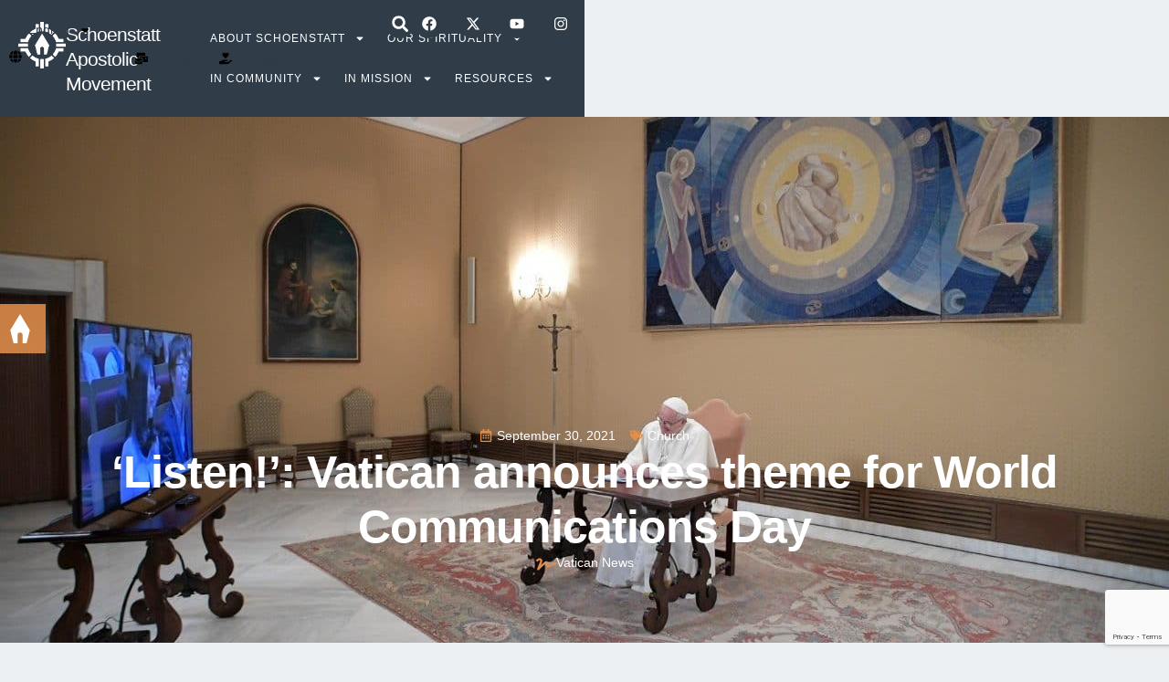

--- FILE ---
content_type: text/html; charset=UTF-8
request_url: https://schoenstatt.com/listen-theme-for-world-communications-day/
body_size: 31161
content:
<!doctype html>
<html lang="en-US">
<head>
	<meta charset="UTF-8">
	<meta name="viewport" content="width=device-width, initial-scale=1">
	<link rel="profile" href="https://gmpg.org/xfn/11">
	<meta name='robots' content='index, follow, max-image-preview:large, max-snippet:-1, max-video-preview:-1' />

	<!-- This site is optimized with the Yoast SEO Premium plugin v26.8 (Yoast SEO v26.8) - https://yoast.com/product/yoast-seo-premium-wordpress/ -->
	<title>‘Listen!’: Vatican announces theme for World Communications Day</title>
	<meta name="description" content="Pope Francis has chosen the single word, “Listen!” as the theme for the 56th World Communications Day, which will be celebrated in 2022." />
	<link rel="canonical" href="https://schoenstatt.com/listen-theme-for-world-communications-day/" />
	<meta property="og:locale" content="en_US" />
	<meta property="og:type" content="article" />
	<meta property="og:title" content="‘Listen!’: Vatican announces theme for World Communications Day" />
	<meta property="og:description" content="Pope Francis has chosen the single word, “Listen!” as the theme for the 56th World Communications Day, which will be celebrated in 2022." />
	<meta property="og:url" content="https://schoenstatt.com/listen-theme-for-world-communications-day/" />
	<meta property="og:site_name" content="Schoenstatt" />
	<meta property="article:published_time" content="2021-09-30T19:05:57+00:00" />
	<meta property="article:modified_time" content="2025-04-18T19:17:45+00:00" />
	<meta property="og:image" content="https://schoenstatt.com/wp-content/uploads/2021/10/Pope-Francis-with-young-people-1-1.jpeg" />
	<meta property="og:image:width" content="1280" />
	<meta property="og:image:height" content="844" />
	<meta property="og:image:type" content="image/jpeg" />
	<meta name="author" content="Karen Bueno" />
	<meta name="twitter:card" content="summary_large_image" />
	<meta name="twitter:label1" content="Written by" />
	<meta name="twitter:data1" content="Karen Bueno" />
	<meta name="twitter:label2" content="Est. reading time" />
	<meta name="twitter:data2" content="2 minutes" />
	<script type="application/ld+json" class="yoast-schema-graph">{"@context":"https://schema.org","@graph":[{"@type":"Article","@id":"https://schoenstatt.com/listen-theme-for-world-communications-day/#article","isPartOf":{"@id":"https://schoenstatt.com/listen-theme-for-world-communications-day/"},"author":{"name":"Karen Bueno","@id":"https://schoenstatt.com/#/schema/person/5158877ad4acae98b34daaeef2a1ce6e"},"headline":"‘Listen!’: Vatican announces theme for World Communications Day","datePublished":"2021-09-30T19:05:57+00:00","dateModified":"2025-04-18T19:17:45+00:00","mainEntityOfPage":{"@id":"https://schoenstatt.com/listen-theme-for-world-communications-day/"},"wordCount":186,"publisher":{"@id":"https://schoenstatt.com/#organization"},"image":{"@id":"https://schoenstatt.com/listen-theme-for-world-communications-day/#primaryimage"},"thumbnailUrl":"https://schoenstatt.com/wp-content/uploads/2021/10/Pope-Francis-with-young-people-1-1.jpeg","keywords":["Church","Communicators"],"articleSection":["Church"],"inLanguage":"en-US"},{"@type":"WebPage","@id":"https://schoenstatt.com/listen-theme-for-world-communications-day/","url":"https://schoenstatt.com/listen-theme-for-world-communications-day/","name":"‘Listen!’: Vatican announces theme for World Communications Day","isPartOf":{"@id":"https://schoenstatt.com/#website"},"primaryImageOfPage":{"@id":"https://schoenstatt.com/listen-theme-for-world-communications-day/#primaryimage"},"image":{"@id":"https://schoenstatt.com/listen-theme-for-world-communications-day/#primaryimage"},"thumbnailUrl":"https://schoenstatt.com/wp-content/uploads/2021/10/Pope-Francis-with-young-people-1-1.jpeg","datePublished":"2021-09-30T19:05:57+00:00","dateModified":"2025-04-18T19:17:45+00:00","description":"Pope Francis has chosen the single word, “Listen!” as the theme for the 56th World Communications Day, which will be celebrated in 2022.","breadcrumb":{"@id":"https://schoenstatt.com/listen-theme-for-world-communications-day/#breadcrumb"},"inLanguage":"en-US","potentialAction":[{"@type":"ReadAction","target":["https://schoenstatt.com/listen-theme-for-world-communications-day/"]}]},{"@type":"ImageObject","inLanguage":"en-US","@id":"https://schoenstatt.com/listen-theme-for-world-communications-day/#primaryimage","url":"https://schoenstatt.com/wp-content/uploads/2021/10/Pope-Francis-with-young-people-1-1.jpeg","contentUrl":"https://schoenstatt.com/wp-content/uploads/2021/10/Pope-Francis-with-young-people-1-1.jpeg","width":1280,"height":844,"caption":"World Communications"},{"@type":"BreadcrumbList","@id":"https://schoenstatt.com/listen-theme-for-world-communications-day/#breadcrumb","itemListElement":[{"@type":"ListItem","position":1,"name":"Portada","item":"https://schoenstatt.com/"},{"@type":"ListItem","position":2,"name":"‘Listen!’: Vatican announces theme for World Communications Day"}]},{"@type":"WebSite","@id":"https://schoenstatt.com/#website","url":"https://schoenstatt.com/","name":"Schoenstatt","description":"Apostolic Movement","publisher":{"@id":"https://schoenstatt.com/#organization"},"potentialAction":[{"@type":"SearchAction","target":{"@type":"EntryPoint","urlTemplate":"https://schoenstatt.com/?s={search_term_string}"},"query-input":{"@type":"PropertyValueSpecification","valueRequired":true,"valueName":"search_term_string"}}],"inLanguage":"en-US"},{"@type":"Organization","@id":"https://schoenstatt.com/#organization","name":"Schoenstatt","url":"https://schoenstatt.com/","logo":{"@type":"ImageObject","inLanguage":"en-US","@id":"https://schoenstatt.com/#/schema/logo/image/","url":"https://schoenstatt.com/wp-content/uploads/2025/04/logo-schoenstatt-white-696x696-1.png","contentUrl":"https://schoenstatt.com/wp-content/uploads/2025/04/logo-schoenstatt-white-696x696-1.png","width":696,"height":694,"caption":"Schoenstatt"},"image":{"@id":"https://schoenstatt.com/#/schema/logo/image/"}},{"@type":"Person","@id":"https://schoenstatt.com/#/schema/person/5158877ad4acae98b34daaeef2a1ce6e","name":"Karen Bueno","image":{"@type":"ImageObject","inLanguage":"en-US","@id":"https://schoenstatt.com/#/schema/person/image/","url":"https://secure.gravatar.com/avatar/f9f4b823873154269d2b2130f195f6d41037dd0d7fc5f3cacb5c846bae70d66b?s=96&d=mm&r=g","contentUrl":"https://secure.gravatar.com/avatar/f9f4b823873154269d2b2130f195f6d41037dd0d7fc5f3cacb5c846bae70d66b?s=96&d=mm&r=g","caption":"Karen Bueno"},"url":"https://schoenstatt.com/author/karen-bueno/"}]}</script>
	<!-- / Yoast SEO Premium plugin. -->


<link rel="alternate" type="application/rss+xml" title="Schoenstatt &raquo; Feed" href="https://schoenstatt.com/feed/" />
<link rel="alternate" type="application/rss+xml" title="Schoenstatt &raquo; Comments Feed" href="https://schoenstatt.com/comments/feed/" />
<link rel="alternate" type="application/rss+xml" title="Schoenstatt &raquo; ‘Listen!’: Vatican announces theme for World Communications Day Comments Feed" href="https://schoenstatt.com/listen-theme-for-world-communications-day/feed/" />
<link rel="alternate" title="oEmbed (JSON)" type="application/json+oembed" href="https://schoenstatt.com/wp-json/oembed/1.0/embed?url=https%3A%2F%2Fschoenstatt.com%2Flisten-theme-for-world-communications-day%2F" />
<link rel="alternate" title="oEmbed (XML)" type="text/xml+oembed" href="https://schoenstatt.com/wp-json/oembed/1.0/embed?url=https%3A%2F%2Fschoenstatt.com%2Flisten-theme-for-world-communications-day%2F&#038;format=xml" />
<style id='wp-img-auto-sizes-contain-inline-css'>
img:is([sizes=auto i],[sizes^="auto," i]){contain-intrinsic-size:3000px 1500px}
/*# sourceURL=wp-img-auto-sizes-contain-inline-css */
</style>
<style id='wp-emoji-styles-inline-css'>

	img.wp-smiley, img.emoji {
		display: inline !important;
		border: none !important;
		box-shadow: none !important;
		height: 1em !important;
		width: 1em !important;
		margin: 0 0.07em !important;
		vertical-align: -0.1em !important;
		background: none !important;
		padding: 0 !important;
	}
/*# sourceURL=wp-emoji-styles-inline-css */
</style>
<link rel='stylesheet' id='wp-block-library-css' href='https://schoenstatt.com/wp-includes/css/dist/block-library/style.min.css?ver=6.9' media='all' />
<style id='global-styles-inline-css'>
:root{--wp--preset--aspect-ratio--square: 1;--wp--preset--aspect-ratio--4-3: 4/3;--wp--preset--aspect-ratio--3-4: 3/4;--wp--preset--aspect-ratio--3-2: 3/2;--wp--preset--aspect-ratio--2-3: 2/3;--wp--preset--aspect-ratio--16-9: 16/9;--wp--preset--aspect-ratio--9-16: 9/16;--wp--preset--color--black: #000000;--wp--preset--color--cyan-bluish-gray: #abb8c3;--wp--preset--color--white: #ffffff;--wp--preset--color--pale-pink: #f78da7;--wp--preset--color--vivid-red: #cf2e2e;--wp--preset--color--luminous-vivid-orange: #ff6900;--wp--preset--color--luminous-vivid-amber: #fcb900;--wp--preset--color--light-green-cyan: #7bdcb5;--wp--preset--color--vivid-green-cyan: #00d084;--wp--preset--color--pale-cyan-blue: #8ed1fc;--wp--preset--color--vivid-cyan-blue: #0693e3;--wp--preset--color--vivid-purple: #9b51e0;--wp--preset--gradient--vivid-cyan-blue-to-vivid-purple: linear-gradient(135deg,rgb(6,147,227) 0%,rgb(155,81,224) 100%);--wp--preset--gradient--light-green-cyan-to-vivid-green-cyan: linear-gradient(135deg,rgb(122,220,180) 0%,rgb(0,208,130) 100%);--wp--preset--gradient--luminous-vivid-amber-to-luminous-vivid-orange: linear-gradient(135deg,rgb(252,185,0) 0%,rgb(255,105,0) 100%);--wp--preset--gradient--luminous-vivid-orange-to-vivid-red: linear-gradient(135deg,rgb(255,105,0) 0%,rgb(207,46,46) 100%);--wp--preset--gradient--very-light-gray-to-cyan-bluish-gray: linear-gradient(135deg,rgb(238,238,238) 0%,rgb(169,184,195) 100%);--wp--preset--gradient--cool-to-warm-spectrum: linear-gradient(135deg,rgb(74,234,220) 0%,rgb(151,120,209) 20%,rgb(207,42,186) 40%,rgb(238,44,130) 60%,rgb(251,105,98) 80%,rgb(254,248,76) 100%);--wp--preset--gradient--blush-light-purple: linear-gradient(135deg,rgb(255,206,236) 0%,rgb(152,150,240) 100%);--wp--preset--gradient--blush-bordeaux: linear-gradient(135deg,rgb(254,205,165) 0%,rgb(254,45,45) 50%,rgb(107,0,62) 100%);--wp--preset--gradient--luminous-dusk: linear-gradient(135deg,rgb(255,203,112) 0%,rgb(199,81,192) 50%,rgb(65,88,208) 100%);--wp--preset--gradient--pale-ocean: linear-gradient(135deg,rgb(255,245,203) 0%,rgb(182,227,212) 50%,rgb(51,167,181) 100%);--wp--preset--gradient--electric-grass: linear-gradient(135deg,rgb(202,248,128) 0%,rgb(113,206,126) 100%);--wp--preset--gradient--midnight: linear-gradient(135deg,rgb(2,3,129) 0%,rgb(40,116,252) 100%);--wp--preset--font-size--small: 13px;--wp--preset--font-size--medium: 20px;--wp--preset--font-size--large: 36px;--wp--preset--font-size--x-large: 42px;--wp--preset--spacing--20: 0.44rem;--wp--preset--spacing--30: 0.67rem;--wp--preset--spacing--40: 1rem;--wp--preset--spacing--50: 1.5rem;--wp--preset--spacing--60: 2.25rem;--wp--preset--spacing--70: 3.38rem;--wp--preset--spacing--80: 5.06rem;--wp--preset--shadow--natural: 6px 6px 9px rgba(0, 0, 0, 0.2);--wp--preset--shadow--deep: 12px 12px 50px rgba(0, 0, 0, 0.4);--wp--preset--shadow--sharp: 6px 6px 0px rgba(0, 0, 0, 0.2);--wp--preset--shadow--outlined: 6px 6px 0px -3px rgb(255, 255, 255), 6px 6px rgb(0, 0, 0);--wp--preset--shadow--crisp: 6px 6px 0px rgb(0, 0, 0);}:root { --wp--style--global--content-size: 800px;--wp--style--global--wide-size: 1200px; }:where(body) { margin: 0; }.wp-site-blocks > .alignleft { float: left; margin-right: 2em; }.wp-site-blocks > .alignright { float: right; margin-left: 2em; }.wp-site-blocks > .aligncenter { justify-content: center; margin-left: auto; margin-right: auto; }:where(.wp-site-blocks) > * { margin-block-start: 24px; margin-block-end: 0; }:where(.wp-site-blocks) > :first-child { margin-block-start: 0; }:where(.wp-site-blocks) > :last-child { margin-block-end: 0; }:root { --wp--style--block-gap: 24px; }:root :where(.is-layout-flow) > :first-child{margin-block-start: 0;}:root :where(.is-layout-flow) > :last-child{margin-block-end: 0;}:root :where(.is-layout-flow) > *{margin-block-start: 24px;margin-block-end: 0;}:root :where(.is-layout-constrained) > :first-child{margin-block-start: 0;}:root :where(.is-layout-constrained) > :last-child{margin-block-end: 0;}:root :where(.is-layout-constrained) > *{margin-block-start: 24px;margin-block-end: 0;}:root :where(.is-layout-flex){gap: 24px;}:root :where(.is-layout-grid){gap: 24px;}.is-layout-flow > .alignleft{float: left;margin-inline-start: 0;margin-inline-end: 2em;}.is-layout-flow > .alignright{float: right;margin-inline-start: 2em;margin-inline-end: 0;}.is-layout-flow > .aligncenter{margin-left: auto !important;margin-right: auto !important;}.is-layout-constrained > .alignleft{float: left;margin-inline-start: 0;margin-inline-end: 2em;}.is-layout-constrained > .alignright{float: right;margin-inline-start: 2em;margin-inline-end: 0;}.is-layout-constrained > .aligncenter{margin-left: auto !important;margin-right: auto !important;}.is-layout-constrained > :where(:not(.alignleft):not(.alignright):not(.alignfull)){max-width: var(--wp--style--global--content-size);margin-left: auto !important;margin-right: auto !important;}.is-layout-constrained > .alignwide{max-width: var(--wp--style--global--wide-size);}body .is-layout-flex{display: flex;}.is-layout-flex{flex-wrap: wrap;align-items: center;}.is-layout-flex > :is(*, div){margin: 0;}body .is-layout-grid{display: grid;}.is-layout-grid > :is(*, div){margin: 0;}body{padding-top: 0px;padding-right: 0px;padding-bottom: 0px;padding-left: 0px;}a:where(:not(.wp-element-button)){text-decoration: underline;}:root :where(.wp-element-button, .wp-block-button__link){background-color: #32373c;border-width: 0;color: #fff;font-family: inherit;font-size: inherit;font-style: inherit;font-weight: inherit;letter-spacing: inherit;line-height: inherit;padding-top: calc(0.667em + 2px);padding-right: calc(1.333em + 2px);padding-bottom: calc(0.667em + 2px);padding-left: calc(1.333em + 2px);text-decoration: none;text-transform: inherit;}.has-black-color{color: var(--wp--preset--color--black) !important;}.has-cyan-bluish-gray-color{color: var(--wp--preset--color--cyan-bluish-gray) !important;}.has-white-color{color: var(--wp--preset--color--white) !important;}.has-pale-pink-color{color: var(--wp--preset--color--pale-pink) !important;}.has-vivid-red-color{color: var(--wp--preset--color--vivid-red) !important;}.has-luminous-vivid-orange-color{color: var(--wp--preset--color--luminous-vivid-orange) !important;}.has-luminous-vivid-amber-color{color: var(--wp--preset--color--luminous-vivid-amber) !important;}.has-light-green-cyan-color{color: var(--wp--preset--color--light-green-cyan) !important;}.has-vivid-green-cyan-color{color: var(--wp--preset--color--vivid-green-cyan) !important;}.has-pale-cyan-blue-color{color: var(--wp--preset--color--pale-cyan-blue) !important;}.has-vivid-cyan-blue-color{color: var(--wp--preset--color--vivid-cyan-blue) !important;}.has-vivid-purple-color{color: var(--wp--preset--color--vivid-purple) !important;}.has-black-background-color{background-color: var(--wp--preset--color--black) !important;}.has-cyan-bluish-gray-background-color{background-color: var(--wp--preset--color--cyan-bluish-gray) !important;}.has-white-background-color{background-color: var(--wp--preset--color--white) !important;}.has-pale-pink-background-color{background-color: var(--wp--preset--color--pale-pink) !important;}.has-vivid-red-background-color{background-color: var(--wp--preset--color--vivid-red) !important;}.has-luminous-vivid-orange-background-color{background-color: var(--wp--preset--color--luminous-vivid-orange) !important;}.has-luminous-vivid-amber-background-color{background-color: var(--wp--preset--color--luminous-vivid-amber) !important;}.has-light-green-cyan-background-color{background-color: var(--wp--preset--color--light-green-cyan) !important;}.has-vivid-green-cyan-background-color{background-color: var(--wp--preset--color--vivid-green-cyan) !important;}.has-pale-cyan-blue-background-color{background-color: var(--wp--preset--color--pale-cyan-blue) !important;}.has-vivid-cyan-blue-background-color{background-color: var(--wp--preset--color--vivid-cyan-blue) !important;}.has-vivid-purple-background-color{background-color: var(--wp--preset--color--vivid-purple) !important;}.has-black-border-color{border-color: var(--wp--preset--color--black) !important;}.has-cyan-bluish-gray-border-color{border-color: var(--wp--preset--color--cyan-bluish-gray) !important;}.has-white-border-color{border-color: var(--wp--preset--color--white) !important;}.has-pale-pink-border-color{border-color: var(--wp--preset--color--pale-pink) !important;}.has-vivid-red-border-color{border-color: var(--wp--preset--color--vivid-red) !important;}.has-luminous-vivid-orange-border-color{border-color: var(--wp--preset--color--luminous-vivid-orange) !important;}.has-luminous-vivid-amber-border-color{border-color: var(--wp--preset--color--luminous-vivid-amber) !important;}.has-light-green-cyan-border-color{border-color: var(--wp--preset--color--light-green-cyan) !important;}.has-vivid-green-cyan-border-color{border-color: var(--wp--preset--color--vivid-green-cyan) !important;}.has-pale-cyan-blue-border-color{border-color: var(--wp--preset--color--pale-cyan-blue) !important;}.has-vivid-cyan-blue-border-color{border-color: var(--wp--preset--color--vivid-cyan-blue) !important;}.has-vivid-purple-border-color{border-color: var(--wp--preset--color--vivid-purple) !important;}.has-vivid-cyan-blue-to-vivid-purple-gradient-background{background: var(--wp--preset--gradient--vivid-cyan-blue-to-vivid-purple) !important;}.has-light-green-cyan-to-vivid-green-cyan-gradient-background{background: var(--wp--preset--gradient--light-green-cyan-to-vivid-green-cyan) !important;}.has-luminous-vivid-amber-to-luminous-vivid-orange-gradient-background{background: var(--wp--preset--gradient--luminous-vivid-amber-to-luminous-vivid-orange) !important;}.has-luminous-vivid-orange-to-vivid-red-gradient-background{background: var(--wp--preset--gradient--luminous-vivid-orange-to-vivid-red) !important;}.has-very-light-gray-to-cyan-bluish-gray-gradient-background{background: var(--wp--preset--gradient--very-light-gray-to-cyan-bluish-gray) !important;}.has-cool-to-warm-spectrum-gradient-background{background: var(--wp--preset--gradient--cool-to-warm-spectrum) !important;}.has-blush-light-purple-gradient-background{background: var(--wp--preset--gradient--blush-light-purple) !important;}.has-blush-bordeaux-gradient-background{background: var(--wp--preset--gradient--blush-bordeaux) !important;}.has-luminous-dusk-gradient-background{background: var(--wp--preset--gradient--luminous-dusk) !important;}.has-pale-ocean-gradient-background{background: var(--wp--preset--gradient--pale-ocean) !important;}.has-electric-grass-gradient-background{background: var(--wp--preset--gradient--electric-grass) !important;}.has-midnight-gradient-background{background: var(--wp--preset--gradient--midnight) !important;}.has-small-font-size{font-size: var(--wp--preset--font-size--small) !important;}.has-medium-font-size{font-size: var(--wp--preset--font-size--medium) !important;}.has-large-font-size{font-size: var(--wp--preset--font-size--large) !important;}.has-x-large-font-size{font-size: var(--wp--preset--font-size--x-large) !important;}
:root :where(.wp-block-pullquote){font-size: 1.5em;line-height: 1.6;}
/*# sourceURL=global-styles-inline-css */
</style>
<link rel='stylesheet' id='wpml-legacy-horizontal-list-0-css' href='https://schoenstatt.com/wp-content/plugins/sitepress-multilingual-cms/templates/language-switchers/legacy-list-horizontal/style.min.css?ver=1' media='all' />
<link rel='stylesheet' id='wpml-menu-item-0-css' href='https://schoenstatt.com/wp-content/plugins/sitepress-multilingual-cms/templates/language-switchers/menu-item/style.min.css?ver=1' media='all' />
<link rel='stylesheet' id='hello-elementor-css' href='https://schoenstatt.com/wp-content/themes/hello-elementor/assets/css/reset.css?ver=3.4.6' media='all' />
<link rel='stylesheet' id='hello-elementor-theme-style-css' href='https://schoenstatt.com/wp-content/themes/hello-elementor/assets/css/theme.css?ver=3.4.6' media='all' />
<link rel='stylesheet' id='hello-elementor-header-footer-css' href='https://schoenstatt.com/wp-content/themes/hello-elementor/assets/css/header-footer.css?ver=3.4.6' media='all' />
<link rel='stylesheet' id='elementor-frontend-css' href='https://schoenstatt.com/wp-content/plugins/elementor/assets/css/frontend.min.css?ver=3.34.2' media='all' />
<style id='elementor-frontend-inline-css'>
.elementor-47675 .elementor-element.elementor-element-69be841f:not(.elementor-motion-effects-element-type-background), .elementor-47675 .elementor-element.elementor-element-69be841f > .elementor-motion-effects-container > .elementor-motion-effects-layer{background-image:url("https://schoenstatt.com/wp-content/uploads/2021/10/Pope-Francis-with-young-people-1-1.jpeg");}
/*# sourceURL=elementor-frontend-inline-css */
</style>
<link rel='stylesheet' id='elementor-post-47924-css' href='https://schoenstatt.com/wp-content/uploads/elementor/css/post-47924.css?ver=1769181533' media='all' />
<link rel='stylesheet' id='widget-nav-menu-css' href='https://schoenstatt.com/wp-content/plugins/elementor-pro/assets/css/widget-nav-menu.min.css?ver=3.34.2' media='all' />
<link rel='stylesheet' id='widget-icon-list-css' href='https://schoenstatt.com/wp-content/plugins/elementor/assets/css/widget-icon-list.min.css?ver=3.34.2' media='all' />
<link rel='stylesheet' id='widget-search-form-css' href='https://schoenstatt.com/wp-content/plugins/elementor-pro/assets/css/widget-search-form.min.css?ver=3.34.2' media='all' />
<link rel='stylesheet' id='widget-social-icons-css' href='https://schoenstatt.com/wp-content/plugins/elementor/assets/css/widget-social-icons.min.css?ver=3.34.2' media='all' />
<link rel='stylesheet' id='e-apple-webkit-css' href='https://schoenstatt.com/wp-content/plugins/elementor/assets/css/conditionals/apple-webkit.min.css?ver=3.34.2' media='all' />
<link rel='stylesheet' id='widget-image-css' href='https://schoenstatt.com/wp-content/plugins/elementor/assets/css/widget-image.min.css?ver=3.34.2' media='all' />
<link rel='stylesheet' id='widget-heading-css' href='https://schoenstatt.com/wp-content/plugins/elementor/assets/css/widget-heading.min.css?ver=3.34.2' media='all' />
<link rel='stylesheet' id='e-sticky-css' href='https://schoenstatt.com/wp-content/plugins/elementor-pro/assets/css/modules/sticky.min.css?ver=3.34.2' media='all' />
<link rel='stylesheet' id='widget-divider-css' href='https://schoenstatt.com/wp-content/plugins/elementor/assets/css/widget-divider.min.css?ver=3.34.2' media='all' />
<link rel='stylesheet' id='widget-icon-box-css' href='https://schoenstatt.com/wp-content/plugins/elementor/assets/css/widget-icon-box.min.css?ver=3.34.2' media='all' />
<link rel='stylesheet' id='widget-post-info-css' href='https://schoenstatt.com/wp-content/plugins/elementor-pro/assets/css/widget-post-info.min.css?ver=3.34.2' media='all' />
<link rel='stylesheet' id='widget-share-buttons-css' href='https://schoenstatt.com/wp-content/plugins/elementor-pro/assets/css/widget-share-buttons.min.css?ver=3.34.2' media='all' />
<link rel='stylesheet' id='widget-post-navigation-css' href='https://schoenstatt.com/wp-content/plugins/elementor-pro/assets/css/widget-post-navigation.min.css?ver=3.34.2' media='all' />
<link rel='stylesheet' id='widget-posts-css' href='https://schoenstatt.com/wp-content/plugins/elementor-pro/assets/css/widget-posts.min.css?ver=3.34.2' media='all' />
<link rel='stylesheet' id='elementor-icons-css' href='https://schoenstatt.com/wp-content/plugins/elementor/assets/lib/eicons/css/elementor-icons.min.css?ver=5.46.0' media='all' />
<link rel='stylesheet' id='widget-contact-buttons-base-css' href='https://schoenstatt.com/wp-content/plugins/elementor/assets/css/widget-contact-buttons-base.min.css?ver=3.34.2' media='all' />
<link rel='stylesheet' id='widget-contact-buttons-var-10-css' href='https://schoenstatt.com/wp-content/plugins/elementor/assets/css/widget-contact-buttons-var-10.min.css?ver=3.34.2' media='all' />
<link rel='stylesheet' id='elementor-post-47663-css' href='https://schoenstatt.com/wp-content/uploads/elementor/css/post-47663.css?ver=1769181534' media='all' />
<link rel='stylesheet' id='elementor-post-47671-css' href='https://schoenstatt.com/wp-content/uploads/elementor/css/post-47671.css?ver=1769181534' media='all' />
<link rel='stylesheet' id='elementor-post-47675-css' href='https://schoenstatt.com/wp-content/uploads/elementor/css/post-47675.css?ver=1769181556' media='all' />
<link rel='stylesheet' id='elementor-post-48669-css' href='https://schoenstatt.com/wp-content/uploads/elementor/css/post-48669.css?ver=1769181534' media='all' />
<link rel='stylesheet' id='sib-front-css-css' href='https://schoenstatt.com/wp-content/plugins/mailin/css/mailin-front.css?ver=6.9' media='all' />
<link rel='stylesheet' id='elementor-gf-local-philosopher-css' href='https://schoenstatt.com/wp-content/uploads/elementor/google-fonts/css/philosopher.css?ver=1745163736' media='all' />
<link rel='stylesheet' id='elementor-gf-local-inter-css' href='https://schoenstatt.com/wp-content/uploads/elementor/google-fonts/css/inter.css?ver=1745163194' media='all' />
<link rel='stylesheet' id='elementor-gf-local-dancingscript-css' href='https://schoenstatt.com/wp-content/uploads/elementor/google-fonts/css/dancingscript.css?ver=1745164128' media='all' />
<script id="wpml-cookie-js-extra">
var wpml_cookies = {"wp-wpml_current_language":{"value":"en","expires":1,"path":"/"}};
var wpml_cookies = {"wp-wpml_current_language":{"value":"en","expires":1,"path":"/"}};
//# sourceURL=wpml-cookie-js-extra
</script>
<script src="https://schoenstatt.com/wp-content/plugins/sitepress-multilingual-cms/res/js/cookies/language-cookie.js?ver=486900" id="wpml-cookie-js" defer data-wp-strategy="defer"></script>
<script src="https://schoenstatt.com/wp-includes/js/jquery/jquery.min.js?ver=3.7.1" id="jquery-core-js"></script>
<script src="https://schoenstatt.com/wp-includes/js/jquery/jquery-migrate.min.js?ver=3.4.1" id="jquery-migrate-js"></script>
<script id="sib-front-js-js-extra">
var sibErrMsg = {"invalidMail":"Please fill out valid email address","requiredField":"Please fill out required fields","invalidDateFormat":"Please fill out valid date format","invalidSMSFormat":"Please fill out valid phone number"};
var ajax_sib_front_object = {"ajax_url":"https://schoenstatt.com/wp-admin/admin-ajax.php","ajax_nonce":"1876beebc5","flag_url":"https://schoenstatt.com/wp-content/plugins/mailin/img/flags/"};
//# sourceURL=sib-front-js-js-extra
</script>
<script src="https://schoenstatt.com/wp-content/plugins/mailin/js/mailin-front.js?ver=1768476720" id="sib-front-js-js"></script>
<link rel="https://api.w.org/" href="https://schoenstatt.com/wp-json/" /><link rel="alternate" title="JSON" type="application/json" href="https://schoenstatt.com/wp-json/wp/v2/posts/18731" /><link rel="EditURI" type="application/rsd+xml" title="RSD" href="https://schoenstatt.com/xmlrpc.php?rsd" />
<meta name="generator" content="WordPress 6.9" />
<link rel='shortlink' href='https://schoenstatt.com/?p=18731' />
<meta name="generator" content="WPML ver:4.8.6 stt:1,3,27,41,2;" />
<meta name="description" content="Pope Francis has chosen the single word, “Listen!” as the theme for the 56th World Communications Day.">
<!-- Google tag (gtag.js) -->
<script async src="https://www.googletagmanager.com/gtag/js?id=G-ZGETKJBRRM"></script>
<script>
  window.dataLayer = window.dataLayer || [];
  function gtag(){dataLayer.push(arguments);}
  gtag('js', new Date());

  gtag('config', 'G-ZGETKJBRRM');
</script>
<script type="text/javascript" src="https://cdn.by.wonderpush.com/sdk/1.1/wonderpush-loader.min.js" async></script>
<script type="text/javascript">
  window.WonderPush = window.WonderPush || [];
  window.WonderPush.push(['init', {"customDomain":"https:\/\/schoenstatt.com\/wp-content\/plugins\/mailin\/","serviceWorkerUrl":"wonderpush-worker-loader.min.js?webKey=8018ae0a46348d0a98ca54f0de771a336fa3ed80794050b7a239c4f7ec113e4d","frameUrl":"wonderpush.min.html","webKey":"8018ae0a46348d0a98ca54f0de771a336fa3ed80794050b7a239c4f7ec113e4d"}]);
</script>			<style>
				.e-con.e-parent:nth-of-type(n+4):not(.e-lazyloaded):not(.e-no-lazyload),
				.e-con.e-parent:nth-of-type(n+4):not(.e-lazyloaded):not(.e-no-lazyload) * {
					background-image: none !important;
				}
				@media screen and (max-height: 1024px) {
					.e-con.e-parent:nth-of-type(n+3):not(.e-lazyloaded):not(.e-no-lazyload),
					.e-con.e-parent:nth-of-type(n+3):not(.e-lazyloaded):not(.e-no-lazyload) * {
						background-image: none !important;
					}
				}
				@media screen and (max-height: 640px) {
					.e-con.e-parent:nth-of-type(n+2):not(.e-lazyloaded):not(.e-no-lazyload),
					.e-con.e-parent:nth-of-type(n+2):not(.e-lazyloaded):not(.e-no-lazyload) * {
						background-image: none !important;
					}
				}
			</style>
			<link rel="icon" href="https://schoenstatt.com/wp-content/uploads/2025/04/white-logo-with-blue-background-512x512-1.webp" sizes="32x32" />
<link rel="icon" href="https://schoenstatt.com/wp-content/uploads/2025/04/white-logo-with-blue-background-512x512-1.webp" sizes="192x192" />
<link rel="apple-touch-icon" href="https://schoenstatt.com/wp-content/uploads/2025/04/white-logo-with-blue-background-512x512-1.webp" />
<meta name="msapplication-TileImage" content="https://schoenstatt.com/wp-content/uploads/2025/04/white-logo-with-blue-background-512x512-1.webp" />
</head>
<body class="wp-singular post-template-default single single-post postid-18731 single-format-standard wp-custom-logo wp-embed-responsive wp-theme-hello-elementor ehp-default hello-elementor-default elementor-default elementor-kit-47924 elementor-page-47675">


<a class="skip-link screen-reader-text" href="#content">Skip to content</a>

		<header data-elementor-type="header" data-elementor-id="47663" class="elementor elementor-47663 elementor-location-header" data-elementor-post-type="elementor_library">
			<div class="elementor-element elementor-element-6c981ac9 e-con-full e-flex e-con e-parent" data-id="6c981ac9" data-element_type="container">
		<div class="elementor-element elementor-element-1ff75ba7 e-flex e-con-boxed e-con e-child" data-id="1ff75ba7" data-element_type="container">
					<div class="e-con-inner">
		<div class="elementor-element elementor-element-62199676 e-con-full e-flex e-con e-child" data-id="62199676" data-element_type="container">
				<div class="elementor-element elementor-element-7d95aad2 elementor-view-default elementor-widget elementor-widget-icon" data-id="7d95aad2" data-element_type="widget" data-widget_type="icon.default">
				<div class="elementor-widget-container">
							<div class="elementor-icon-wrapper">
			<div class="elementor-icon">
			<svg aria-hidden="true" class="e-font-icon-svg e-fas-globe" viewBox="0 0 496 512" xmlns="http://www.w3.org/2000/svg"><path d="M336.5 160C322 70.7 287.8 8 248 8s-74 62.7-88.5 152h177zM152 256c0 22.2 1.2 43.5 3.3 64h185.3c2.1-20.5 3.3-41.8 3.3-64s-1.2-43.5-3.3-64H155.3c-2.1 20.5-3.3 41.8-3.3 64zm324.7-96c-28.6-67.9-86.5-120.4-158-141.6 24.4 33.8 41.2 84.7 50 141.6h108zM177.2 18.4C105.8 39.6 47.8 92.1 19.3 160h108c8.7-56.9 25.5-107.8 49.9-141.6zM487.4 192H372.7c2.1 21 3.3 42.5 3.3 64s-1.2 43-3.3 64h114.6c5.5-20.5 8.6-41.8 8.6-64s-3.1-43.5-8.5-64zM120 256c0-21.5 1.2-43 3.3-64H8.6C3.2 212.5 0 233.8 0 256s3.2 43.5 8.6 64h114.6c-2-21-3.2-42.5-3.2-64zm39.5 96c14.5 89.3 48.7 152 88.5 152s74-62.7 88.5-152h-177zm159.3 141.6c71.4-21.2 129.4-73.7 158-141.6h-108c-8.8 56.9-25.6 107.8-50 141.6zM19.3 352c28.6 67.9 86.5 120.4 158 141.6-24.4-33.8-41.2-84.7-50-141.6h-108z"></path></svg>			</div>
		</div>
						</div>
				</div>
				<div class="elementor-element elementor-element-46ada1f0 elementor-nav-menu--dropdown-none elementor-widget elementor-widget-nav-menu" data-id="46ada1f0" data-element_type="widget" data-settings="{&quot;layout&quot;:&quot;horizontal&quot;,&quot;submenu_icon&quot;:{&quot;value&quot;:&quot;&lt;svg aria-hidden=\&quot;true\&quot; class=\&quot;e-font-icon-svg e-fas-caret-down\&quot; viewBox=\&quot;0 0 320 512\&quot; xmlns=\&quot;http:\/\/www.w3.org\/2000\/svg\&quot;&gt;&lt;path d=\&quot;M31.3 192h257.3c17.8 0 26.7 21.5 14.1 34.1L174.1 354.8c-7.8 7.8-20.5 7.8-28.3 0L17.2 226.1C4.6 213.5 13.5 192 31.3 192z\&quot;&gt;&lt;\/path&gt;&lt;\/svg&gt;&quot;,&quot;library&quot;:&quot;fa-solid&quot;}}" data-widget_type="nav-menu.default">
				<div class="elementor-widget-container">
								<nav aria-label="Menú" class="elementor-nav-menu--main elementor-nav-menu__container elementor-nav-menu--layout-horizontal e--pointer-underline e--animation-fade">
				<ul id="menu-1-46ada1f0" class="elementor-nav-menu"><li class="menu-item wpml-ls-slot-836 wpml-ls-item wpml-ls-item-en wpml-ls-current-language wpml-ls-menu-item wpml-ls-first-item menu-item-type-wpml_ls_menu_item menu-item-object-wpml_ls_menu_item menu-item-has-children menu-item-wpml-ls-836-en"><a href="https://schoenstatt.com/listen-theme-for-world-communications-day/" role="menuitem" class="elementor-item"><span class="wpml-ls-native" lang="en">English</span></a>
<ul class="sub-menu elementor-nav-menu--dropdown">
	<li class="menu-item wpml-ls-slot-836 wpml-ls-item wpml-ls-item-de wpml-ls-menu-item menu-item-type-wpml_ls_menu_item menu-item-object-wpml_ls_menu_item menu-item-wpml-ls-836-de"><a href="https://schoenstatt.com/de/zuhoeren-vatikan-kuendigt-thema-fuer-den-weltkommunikationstag-an/" title="Switch to Deutsch" aria-label="Switch to Deutsch" role="menuitem" class="elementor-sub-item"><span class="wpml-ls-native" lang="de">Deutsch</span></a></li>
	<li class="menu-item wpml-ls-slot-836 wpml-ls-item wpml-ls-item-pt-pt wpml-ls-menu-item menu-item-type-wpml_ls_menu_item menu-item-object-wpml_ls_menu_item menu-item-wpml-ls-836-pt-pt"><a href="https://schoenstatt.com/pt-pt/escutai-e-o-tema-da-mensagem-do-papa-francisco-para-o-56-dia-mundial-das-comunicacoes-sociais/" title="Switch to Português" aria-label="Switch to Português" role="menuitem" class="elementor-sub-item"><span class="wpml-ls-native" lang="pt-pt">Português</span></a></li>
	<li class="menu-item wpml-ls-slot-836 wpml-ls-item wpml-ls-item-es wpml-ls-menu-item wpml-ls-last-item menu-item-type-wpml_ls_menu_item menu-item-object-wpml_ls_menu_item menu-item-wpml-ls-836-es"><a href="https://schoenstatt.com/es/papa-francisco-que-los-trabajadores-de-los-medios-de-comunicacion-aprendan-de-nuevo-a-escuchar/" title="Switch to Español" aria-label="Switch to Español" role="menuitem" class="elementor-sub-item"><span class="wpml-ls-native" lang="es">Español</span></a></li>
</ul>
</li>
</ul>			</nav>
						<nav class="elementor-nav-menu--dropdown elementor-nav-menu__container" aria-hidden="true">
				<ul id="menu-2-46ada1f0" class="elementor-nav-menu"><li class="menu-item wpml-ls-slot-836 wpml-ls-item wpml-ls-item-en wpml-ls-current-language wpml-ls-menu-item wpml-ls-first-item menu-item-type-wpml_ls_menu_item menu-item-object-wpml_ls_menu_item menu-item-has-children menu-item-wpml-ls-836-en"><a href="https://schoenstatt.com/listen-theme-for-world-communications-day/" role="menuitem" class="elementor-item" tabindex="-1"><span class="wpml-ls-native" lang="en">English</span></a>
<ul class="sub-menu elementor-nav-menu--dropdown">
	<li class="menu-item wpml-ls-slot-836 wpml-ls-item wpml-ls-item-de wpml-ls-menu-item menu-item-type-wpml_ls_menu_item menu-item-object-wpml_ls_menu_item menu-item-wpml-ls-836-de"><a href="https://schoenstatt.com/de/zuhoeren-vatikan-kuendigt-thema-fuer-den-weltkommunikationstag-an/" title="Switch to Deutsch" aria-label="Switch to Deutsch" role="menuitem" class="elementor-sub-item" tabindex="-1"><span class="wpml-ls-native" lang="de">Deutsch</span></a></li>
	<li class="menu-item wpml-ls-slot-836 wpml-ls-item wpml-ls-item-pt-pt wpml-ls-menu-item menu-item-type-wpml_ls_menu_item menu-item-object-wpml_ls_menu_item menu-item-wpml-ls-836-pt-pt"><a href="https://schoenstatt.com/pt-pt/escutai-e-o-tema-da-mensagem-do-papa-francisco-para-o-56-dia-mundial-das-comunicacoes-sociais/" title="Switch to Português" aria-label="Switch to Português" role="menuitem" class="elementor-sub-item" tabindex="-1"><span class="wpml-ls-native" lang="pt-pt">Português</span></a></li>
	<li class="menu-item wpml-ls-slot-836 wpml-ls-item wpml-ls-item-es wpml-ls-menu-item wpml-ls-last-item menu-item-type-wpml_ls_menu_item menu-item-object-wpml_ls_menu_item menu-item-wpml-ls-836-es"><a href="https://schoenstatt.com/es/papa-francisco-que-los-trabajadores-de-los-medios-de-comunicacion-aprendan-de-nuevo-a-escuchar/" title="Switch to Español" aria-label="Switch to Español" role="menuitem" class="elementor-sub-item" tabindex="-1"><span class="wpml-ls-native" lang="es">Español</span></a></li>
</ul>
</li>
</ul>			</nav>
						</div>
				</div>
				<div class="elementor-element elementor-element-2b568897 elementor-icon-list--layout-inline elementor-list-item-link-full_width elementor-widget elementor-widget-icon-list" data-id="2b568897" data-element_type="widget" data-widget_type="icon-list.default">
				<div class="elementor-widget-container">
							<ul class="elementor-icon-list-items elementor-inline-items">
							<li class="elementor-icon-list-item elementor-inline-item">
											<a href="https://schoenstatt.com/contact/">

												<span class="elementor-icon-list-icon">
							<svg aria-hidden="true" class="e-font-icon-svg e-fas-mail-bulk" viewBox="0 0 576 512" xmlns="http://www.w3.org/2000/svg"><path d="M160 448c-25.6 0-51.2-22.4-64-32-64-44.8-83.2-60.8-96-70.4V480c0 17.67 14.33 32 32 32h256c17.67 0 32-14.33 32-32V345.6c-12.8 9.6-32 25.6-96 70.4-12.8 9.6-38.4 32-64 32zm128-192H32c-17.67 0-32 14.33-32 32v16c25.6 19.2 22.4 19.2 115.2 86.4 9.6 6.4 28.8 25.6 44.8 25.6s35.2-19.2 44.8-22.4c92.8-67.2 89.6-67.2 115.2-86.4V288c0-17.67-14.33-32-32-32zm256-96H224c-17.67 0-32 14.33-32 32v32h96c33.21 0 60.59 25.42 63.71 57.82l.29-.22V416h192c17.67 0 32-14.33 32-32V192c0-17.67-14.33-32-32-32zm-32 128h-64v-64h64v64zm-352-96c0-35.29 28.71-64 64-64h224V32c0-17.67-14.33-32-32-32H96C78.33 0 64 14.33 64 32v192h96v-32z"></path></svg>						</span>
										<span class="elementor-icon-list-text">Contact Us​</span>
											</a>
									</li>
								<li class="elementor-icon-list-item elementor-inline-item">
											<a href="https://schoenstatt.com/we-are-all-schoenstatt/">

												<span class="elementor-icon-list-icon">
							<svg aria-hidden="true" class="e-font-icon-svg e-fas-hand-holding-heart" viewBox="0 0 576 512" xmlns="http://www.w3.org/2000/svg"><path d="M275.3 250.5c7 7.4 18.4 7.4 25.5 0l108.9-114.2c31.6-33.2 29.8-88.2-5.6-118.8-30.8-26.7-76.7-21.9-104.9 7.7L288 36.9l-11.1-11.6C248.7-4.4 202.8-9.2 172 17.5c-35.3 30.6-37.2 85.6-5.6 118.8l108.9 114.2zm290 77.6c-11.8-10.7-30.2-10-42.6 0L430.3 402c-11.3 9.1-25.4 14-40 14H272c-8.8 0-16-7.2-16-16s7.2-16 16-16h78.3c15.9 0 30.7-10.9 33.3-26.6 3.3-20-12.1-37.4-31.6-37.4H192c-27 0-53.1 9.3-74.1 26.3L71.4 384H16c-8.8 0-16 7.2-16 16v96c0 8.8 7.2 16 16 16h356.8c14.5 0 28.6-4.9 40-14L564 377c15.2-12.1 16.4-35.3 1.3-48.9z"></path></svg>						</span>
										<span class="elementor-icon-list-text">Donation</span>
											</a>
									</li>
						</ul>
						</div>
				</div>
				</div>
		<div class="elementor-element elementor-element-3e5881a6 e-flex e-con-boxed e-con e-child" data-id="3e5881a6" data-element_type="container">
					<div class="e-con-inner">
				<div class="elementor-element elementor-element-13cea398 elementor-search-form--skin-full_screen elementor-widget elementor-widget-search-form" data-id="13cea398" data-element_type="widget" data-settings="{&quot;skin&quot;:&quot;full_screen&quot;}" data-widget_type="search-form.default">
				<div class="elementor-widget-container">
							<search role="search">
			<form class="elementor-search-form" action="https://schoenstatt.com" method="get">
												<div class="elementor-search-form__toggle" role="button" tabindex="0" aria-label="Search">
					<div class="e-font-icon-svg-container"><svg aria-hidden="true" class="e-font-icon-svg e-fas-search" viewBox="0 0 512 512" xmlns="http://www.w3.org/2000/svg"><path d="M505 442.7L405.3 343c-4.5-4.5-10.6-7-17-7H372c27.6-35.3 44-79.7 44-128C416 93.1 322.9 0 208 0S0 93.1 0 208s93.1 208 208 208c48.3 0 92.7-16.4 128-44v16.3c0 6.4 2.5 12.5 7 17l99.7 99.7c9.4 9.4 24.6 9.4 33.9 0l28.3-28.3c9.4-9.4 9.4-24.6.1-34zM208 336c-70.7 0-128-57.2-128-128 0-70.7 57.2-128 128-128 70.7 0 128 57.2 128 128 0 70.7-57.2 128-128 128z"></path></svg></div>				</div>
								<div class="elementor-search-form__container">
					<label class="elementor-screen-only" for="elementor-search-form-13cea398">Search</label>

					
					<input id="elementor-search-form-13cea398" placeholder="Search..." class="elementor-search-form__input" type="search" name="s" value="">
					<input type='hidden' name='lang' value='en' />
					
										<div class="dialog-lightbox-close-button dialog-close-button" role="button" tabindex="0" aria-label="Close this search box.">
						<svg aria-hidden="true" class="e-font-icon-svg e-eicon-close" viewBox="0 0 1000 1000" xmlns="http://www.w3.org/2000/svg"><path d="M742 167L500 408 258 167C246 154 233 150 217 150 196 150 179 158 167 167 154 179 150 196 150 212 150 229 154 242 171 254L408 500 167 742C138 771 138 800 167 829 196 858 225 858 254 829L496 587 738 829C750 842 767 846 783 846 800 846 817 842 829 829 842 817 846 804 846 783 846 767 842 750 829 737L588 500 833 258C863 229 863 200 833 171 804 137 775 137 742 167Z"></path></svg>					</div>
									</div>
			</form>
		</search>
						</div>
				</div>
				<div class="elementor-element elementor-element-10a9e42f elementor-shape-circle elementor-grid-0 elementor-widget elementor-widget-social-icons" data-id="10a9e42f" data-element_type="widget" data-widget_type="social-icons.default">
				<div class="elementor-widget-container">
							<div class="elementor-social-icons-wrapper elementor-grid" role="list">
							<span class="elementor-grid-item" role="listitem">
					<a class="elementor-icon elementor-social-icon elementor-social-icon-facebook elementor-repeater-item-956a4ad" href="https://www.facebook.com/schoenstattinternational/" target="_blank">
						<span class="elementor-screen-only">Facebook</span>
						<svg aria-hidden="true" class="e-font-icon-svg e-fab-facebook" viewBox="0 0 512 512" xmlns="http://www.w3.org/2000/svg"><path d="M504 256C504 119 393 8 256 8S8 119 8 256c0 123.78 90.69 226.38 209.25 245V327.69h-63V256h63v-54.64c0-62.15 37-96.48 93.67-96.48 27.14 0 55.52 4.84 55.52 4.84v61h-31.28c-30.8 0-40.41 19.12-40.41 38.73V256h68.78l-11 71.69h-57.78V501C413.31 482.38 504 379.78 504 256z"></path></svg>					</a>
				</span>
							<span class="elementor-grid-item" role="listitem">
					<a class="elementor-icon elementor-social-icon elementor-social-icon-x-twitter elementor-repeater-item-bf80b6b" href="https://twitter.com/i/flow/login?redirect_after_login=%2FSchoenstattInt1" target="_blank">
						<span class="elementor-screen-only">X-twitter</span>
						<svg aria-hidden="true" class="e-font-icon-svg e-fab-x-twitter" viewBox="0 0 512 512" xmlns="http://www.w3.org/2000/svg"><path d="M389.2 48h70.6L305.6 224.2 487 464H345L233.7 318.6 106.5 464H35.8L200.7 275.5 26.8 48H172.4L272.9 180.9 389.2 48zM364.4 421.8h39.1L151.1 88h-42L364.4 421.8z"></path></svg>					</a>
				</span>
							<span class="elementor-grid-item" role="listitem">
					<a class="elementor-icon elementor-social-icon elementor-social-icon-youtube elementor-repeater-item-ff63799" href="https://www.youtube.com/channel/UCr_ky-h4ymhmVxJL7qi2nKQ" target="_blank">
						<span class="elementor-screen-only">Youtube</span>
						<svg aria-hidden="true" class="e-font-icon-svg e-fab-youtube" viewBox="0 0 576 512" xmlns="http://www.w3.org/2000/svg"><path d="M549.655 124.083c-6.281-23.65-24.787-42.276-48.284-48.597C458.781 64 288 64 288 64S117.22 64 74.629 75.486c-23.497 6.322-42.003 24.947-48.284 48.597-11.412 42.867-11.412 132.305-11.412 132.305s0 89.438 11.412 132.305c6.281 23.65 24.787 41.5 48.284 47.821C117.22 448 288 448 288 448s170.78 0 213.371-11.486c23.497-6.321 42.003-24.171 48.284-47.821 11.412-42.867 11.412-132.305 11.412-132.305s0-89.438-11.412-132.305zm-317.51 213.508V175.185l142.739 81.205-142.739 81.201z"></path></svg>					</a>
				</span>
							<span class="elementor-grid-item" role="listitem">
					<a class="elementor-icon elementor-social-icon elementor-social-icon-instagram elementor-repeater-item-4e2bed9" href="https://www.instagram.com/schoenstattinternational/" target="_blank">
						<span class="elementor-screen-only">Instagram</span>
						<svg aria-hidden="true" class="e-font-icon-svg e-fab-instagram" viewBox="0 0 448 512" xmlns="http://www.w3.org/2000/svg"><path d="M224.1 141c-63.6 0-114.9 51.3-114.9 114.9s51.3 114.9 114.9 114.9S339 319.5 339 255.9 287.7 141 224.1 141zm0 189.6c-41.1 0-74.7-33.5-74.7-74.7s33.5-74.7 74.7-74.7 74.7 33.5 74.7 74.7-33.6 74.7-74.7 74.7zm146.4-194.3c0 14.9-12 26.8-26.8 26.8-14.9 0-26.8-12-26.8-26.8s12-26.8 26.8-26.8 26.8 12 26.8 26.8zm76.1 27.2c-1.7-35.9-9.9-67.7-36.2-93.9-26.2-26.2-58-34.4-93.9-36.2-37-2.1-147.9-2.1-184.9 0-35.8 1.7-67.6 9.9-93.9 36.1s-34.4 58-36.2 93.9c-2.1 37-2.1 147.9 0 184.9 1.7 35.9 9.9 67.7 36.2 93.9s58 34.4 93.9 36.2c37 2.1 147.9 2.1 184.9 0 35.9-1.7 67.7-9.9 93.9-36.2 26.2-26.2 34.4-58 36.2-93.9 2.1-37 2.1-147.8 0-184.8zM398.8 388c-7.8 19.6-22.9 34.7-42.6 42.6-29.5 11.7-99.5 9-132.1 9s-102.7 2.6-132.1-9c-19.6-7.8-34.7-22.9-42.6-42.6-11.7-29.5-9-99.5-9-132.1s-2.6-102.7 9-132.1c7.8-19.6 22.9-34.7 42.6-42.6 29.5-11.7 99.5-9 132.1-9s102.7-2.6 132.1 9c19.6 7.8 34.7 22.9 42.6 42.6 11.7 29.5 9 99.5 9 132.1s2.7 102.7-9 132.1z"></path></svg>					</a>
				</span>
					</div>
						</div>
				</div>
					</div>
				</div>
					</div>
				</div>
		<div class="elementor-element elementor-element-3d96fad9 e-flex e-con-boxed e-con e-child" data-id="3d96fad9" data-element_type="container" data-settings="{&quot;background_background&quot;:&quot;classic&quot;,&quot;sticky&quot;:&quot;top&quot;,&quot;sticky_on&quot;:[&quot;desktop&quot;,&quot;tablet&quot;,&quot;mobile&quot;],&quot;sticky_offset&quot;:0,&quot;sticky_effects_offset&quot;:0,&quot;sticky_anchor_link_offset&quot;:0}">
					<div class="e-con-inner">
		<div class="elementor-element elementor-element-94942eb e-con-full e-flex e-con e-child" data-id="94942eb" data-element_type="container">
				<div class="elementor-element elementor-element-5d334410 elementor-widget elementor-widget-theme-site-logo elementor-widget-image" data-id="5d334410" data-element_type="widget" data-widget_type="theme-site-logo.default">
				<div class="elementor-widget-container">
											<a href="https://schoenstatt.com">
			<img width="350" height="349" src="https://schoenstatt.com/wp-content/uploads/2025/04/logo-schoenstatt-white-350x350-1.webp" class="attachment-full size-full wp-image-48749" alt="logo schoenstatt white 350x350" />				</a>
											</div>
				</div>
				<div class="elementor-element elementor-element-5d671dc9 elementor-hidden-mobile elementor-widget elementor-widget-theme-site-title elementor-widget-heading" data-id="5d671dc9" data-element_type="widget" data-widget_type="theme-site-title.default">
				<div class="elementor-widget-container">
					<h1 class="elementor-heading-title elementor-size-default"><a href="https://schoenstatt.com">Schoenstatt <br>Apostolic Movement</a></h1>				</div>
				</div>
				</div>
		<div class="elementor-element elementor-element-be7cce9 e-con-full e-flex e-con e-child" data-id="be7cce9" data-element_type="container">
				<div class="elementor-element elementor-element-70832240 elementor-nav-menu--dropdown-tablet elementor-nav-menu__text-align-aside elementor-nav-menu--toggle elementor-nav-menu--burger elementor-widget elementor-widget-nav-menu" data-id="70832240" data-element_type="widget" data-settings="{&quot;layout&quot;:&quot;horizontal&quot;,&quot;submenu_icon&quot;:{&quot;value&quot;:&quot;&lt;svg aria-hidden=\&quot;true\&quot; class=\&quot;e-font-icon-svg e-fas-caret-down\&quot; viewBox=\&quot;0 0 320 512\&quot; xmlns=\&quot;http:\/\/www.w3.org\/2000\/svg\&quot;&gt;&lt;path d=\&quot;M31.3 192h257.3c17.8 0 26.7 21.5 14.1 34.1L174.1 354.8c-7.8 7.8-20.5 7.8-28.3 0L17.2 226.1C4.6 213.5 13.5 192 31.3 192z\&quot;&gt;&lt;\/path&gt;&lt;\/svg&gt;&quot;,&quot;library&quot;:&quot;fa-solid&quot;},&quot;toggle&quot;:&quot;burger&quot;}" data-widget_type="nav-menu.default">
				<div class="elementor-widget-container">
								<nav aria-label="Menú" class="elementor-nav-menu--main elementor-nav-menu__container elementor-nav-menu--layout-horizontal e--pointer-underline e--animation-fade">
				<ul id="menu-1-70832240" class="elementor-nav-menu"><li class="menu-item menu-item-type-post_type menu-item-object-page menu-item-has-children menu-item-56952"><a href="https://schoenstatt.com/about-schoenstatt/" class="elementor-item">About Schoenstatt</a>
<ul class="sub-menu elementor-nav-menu--dropdown">
	<li class="menu-item menu-item-type-post_type menu-item-object-page menu-item-56955"><a href="https://schoenstatt.com/about-schoenstatt/marian-devotion/" class="elementor-sub-item">Marian Devotion</a></li>
	<li class="menu-item menu-item-type-post_type menu-item-object-page menu-item-has-children menu-item-56953"><a href="https://schoenstatt.com/about-schoenstatt/founder/" class="elementor-sub-item">Founder</a>
	<ul class="sub-menu elementor-nav-menu--dropdown">
		<li class="menu-item menu-item-type-post_type menu-item-object-page menu-item-56954"><a href="https://schoenstatt.com/about-schoenstatt/founder/biography-of-father-joseph-kentenich/" class="elementor-sub-item">Biography of Father Joseph Kentenich</a></li>
	</ul>
</li>
	<li class="menu-item menu-item-type-post_type menu-item-object-page menu-item-has-children menu-item-56957"><a href="https://schoenstatt.com/about-schoenstatt/shrine/" class="elementor-sub-item">Shrine</a>
	<ul class="sub-menu elementor-nav-menu--dropdown">
		<li class="menu-item menu-item-type-post_type menu-item-object-page menu-item-56956"><a href="https://schoenstatt.com/about-schoenstatt/shrine/shrine-network/" class="elementor-sub-item">Shrine network</a></li>
		<li class="menu-item menu-item-type-post_type menu-item-object-page menu-item-56958"><a href="https://schoenstatt.com/about-schoenstatt/shrine/adoration-in-the-original-shrine/" class="elementor-sub-item">Adoration in the Original Shrine</a></li>
	</ul>
</li>
	<li class="menu-item menu-item-type-post_type menu-item-object-page menu-item-56959"><a href="https://schoenstatt.com/about-schoenstatt/organs-of-coordination/" class="elementor-sub-item">Organs of coordination</a></li>
</ul>
</li>
<li class="menu-item menu-item-type-post_type menu-item-object-page menu-item-has-children menu-item-59172"><a href="https://schoenstatt.com/our-spirituality/" class="elementor-item">Our Spirituality</a>
<ul class="sub-menu elementor-nav-menu--dropdown">
	<li class="menu-item menu-item-type-post_type menu-item-object-page menu-item-has-children menu-item-59174"><a href="https://schoenstatt.com/our-spirituality/covenant-of-love/" class="elementor-sub-item">Covenant of Love</a>
	<ul class="sub-menu elementor-nav-menu--dropdown">
		<li class="menu-item menu-item-type-post_type menu-item-object-page menu-item-59175"><a href="https://schoenstatt.com/our-spirituality/covenant-of-love/capital-of-grace/" class="elementor-sub-item">Capital of Grace</a></li>
	</ul>
</li>
	<li class="menu-item menu-item-type-post_type menu-item-object-page menu-item-59173"><a href="https://schoenstatt.com/our-spirituality/practical-faith-in-divine-providence/" class="elementor-sub-item">Practical Faith in Divine Providence</a></li>
	<li class="menu-item menu-item-type-post_type menu-item-object-page menu-item-59176"><a href="https://schoenstatt.com/our-spirituality/everyday-sanctity/" class="elementor-sub-item">Everyday Sanctity</a></li>
</ul>
</li>
<li class="menu-item menu-item-type-post_type menu-item-object-page menu-item-has-children menu-item-57301"><a href="https://schoenstatt.com/in-community/" class="elementor-item">In Community</a>
<ul class="sub-menu elementor-nav-menu--dropdown">
	<li class="menu-item menu-item-type-post_type menu-item-object-page menu-item-has-children menu-item-57302"><a href="https://schoenstatt.com/in-community/families/" class="elementor-sub-item">Families</a>
	<ul class="sub-menu elementor-nav-menu--dropdown">
		<li class="menu-item menu-item-type-post_type menu-item-object-page menu-item-57305"><a href="https://schoenstatt.com/in-community/families/family-league/" class="elementor-sub-item">Family League</a></li>
		<li class="menu-item menu-item-type-post_type menu-item-object-page menu-item-57303"><a href="https://schoenstatt.com/in-community/families/family-federation/" class="elementor-sub-item">Family Federation</a></li>
		<li class="menu-item menu-item-type-post_type menu-item-object-page menu-item-57304"><a href="https://schoenstatt.com/in-community/families/family-institute/" class="elementor-sub-item">Family Institute</a></li>
	</ul>
</li>
	<li class="menu-item menu-item-type-post_type menu-item-object-page menu-item-has-children menu-item-58028"><a href="https://schoenstatt.com/in-community/women/" class="elementor-sub-item">Women</a>
	<ul class="sub-menu elementor-nav-menu--dropdown">
		<li class="menu-item menu-item-type-post_type menu-item-object-page menu-item-58029"><a href="https://schoenstatt.com/in-community/women/girls-youth/" class="elementor-sub-item">Girls’ Youth</a></li>
		<li class="menu-item menu-item-type-post_type menu-item-object-page menu-item-58030"><a href="https://schoenstatt.com/in-community/women/womens-league/" class="elementor-sub-item">Women’s League</a></li>
		<li class="menu-item menu-item-type-post_type menu-item-object-page menu-item-58031"><a href="https://schoenstatt.com/in-community/women/league-of-mothers/" class="elementor-sub-item">League of Mothers</a></li>
		<li class="menu-item menu-item-type-post_type menu-item-object-page menu-item-58032"><a href="https://schoenstatt.com/in-community/women/academics/" class="elementor-sub-item">Academics</a></li>
		<li class="menu-item menu-item-type-post_type menu-item-object-page menu-item-58033"><a href="https://schoenstatt.com/in-community/women/federation-of-women/" class="elementor-sub-item">Federation of Women</a></li>
		<li class="menu-item menu-item-type-post_type menu-item-object-page menu-item-58034"><a href="https://schoenstatt.com/in-community/women/federation-of-mothers/" class="elementor-sub-item">Federation of Mothers</a></li>
		<li class="menu-item menu-item-type-post_type menu-item-object-page menu-item-58035"><a href="https://schoenstatt.com/in-community/women/ladies-of-schoenstatt/" class="elementor-sub-item">Ladies of Schoenstatt</a></li>
		<li class="menu-item menu-item-type-post_type menu-item-object-page menu-item-58036"><a href="https://schoenstatt.com/in-community/women/sisters-of-mary/" class="elementor-sub-item">Sisters of Mary</a></li>
	</ul>
</li>
	<li class="menu-item menu-item-type-post_type menu-item-object-page menu-item-has-children menu-item-57494"><a href="https://schoenstatt.com/in-community/men/" class="elementor-sub-item">Men</a>
	<ul class="sub-menu elementor-nav-menu--dropdown">
		<li class="menu-item menu-item-type-post_type menu-item-object-page menu-item-57495"><a href="https://schoenstatt.com/in-community/men/boys-youth/" class="elementor-sub-item">Boys’ Youth</a></li>
		<li class="menu-item menu-item-type-post_type menu-item-object-page menu-item-57498"><a href="https://schoenstatt.com/in-community/men/mens-league/" class="elementor-sub-item">Men’s League</a></li>
		<li class="menu-item menu-item-type-post_type menu-item-object-page menu-item-57497"><a href="https://schoenstatt.com/in-community/men/mens-federation/" class="elementor-sub-item">Men’s Federation</a></li>
		<li class="menu-item menu-item-type-post_type menu-item-object-page menu-item-57496"><a href="https://schoenstatt.com/in-community/men/brothers-of-mary/" class="elementor-sub-item">Brothers of Mary</a></li>
	</ul>
</li>
	<li class="menu-item menu-item-type-post_type menu-item-object-page menu-item-has-children menu-item-57728"><a href="https://schoenstatt.com/in-community/priests/" class="elementor-sub-item">Priests</a>
	<ul class="sub-menu elementor-nav-menu--dropdown">
		<li class="menu-item menu-item-type-post_type menu-item-object-page menu-item-57729"><a href="https://schoenstatt.com/in-community/priests/priests-league/" class="elementor-sub-item">Priests’ League</a></li>
		<li class="menu-item menu-item-type-post_type menu-item-object-page menu-item-57731"><a href="https://schoenstatt.com/in-community/priests/federation-of-priests/" class="elementor-sub-item">Federation of Priests</a></li>
		<li class="menu-item menu-item-type-post_type menu-item-object-page menu-item-57730"><a href="https://schoenstatt.com/in-community/priests/schoenstatt-fathers/" class="elementor-sub-item">Schoenstatt Fathers</a></li>
		<li class="menu-item menu-item-type-post_type menu-item-object-page menu-item-57732"><a href="https://schoenstatt.com/in-community/priests/institute-of-diocesan-priests/" class="elementor-sub-item">Institute of Diocesan Priests</a></li>
	</ul>
</li>
</ul>
</li>
<li class="menu-item menu-item-type-post_type menu-item-object-page menu-item-has-children menu-item-58935"><a href="https://schoenstatt.com/in-mission/" class="elementor-item">In Mission</a>
<ul class="sub-menu elementor-nav-menu--dropdown">
	<li class="menu-item menu-item-type-post_type menu-item-object-page menu-item-58942"><a href="https://schoenstatt.com/in-mission/society/" class="elementor-sub-item">Society</a></li>
	<li class="menu-item menu-item-type-post_type menu-item-object-page menu-item-58936"><a href="https://schoenstatt.com/in-mission/church/" class="elementor-sub-item">Church</a></li>
	<li class="menu-item menu-item-type-post_type menu-item-object-page menu-item-58939"><a href="https://schoenstatt.com/in-mission/education/" class="elementor-sub-item">Education</a></li>
	<li class="menu-item menu-item-type-post_type menu-item-object-page menu-item-58941"><a href="https://schoenstatt.com/in-mission/family/" class="elementor-sub-item">Family</a></li>
	<li class="menu-item menu-item-type-post_type menu-item-object-page menu-item-58955"><a href="https://schoenstatt.com/in-mission/youth/" class="elementor-sub-item">Youth</a></li>
</ul>
</li>
<li class="menu-item menu-item-type-post_type menu-item-object-page menu-item-has-children menu-item-59342"><a href="https://schoenstatt.com/resources/" class="elementor-item">Resources</a>
<ul class="sub-menu elementor-nav-menu--dropdown">
	<li class="menu-item menu-item-type-post_type menu-item-object-page menu-item-59343"><a href="https://schoenstatt.com/resources/news-articles/" class="elementor-sub-item">News &#038; Articles</a></li>
	<li class="menu-item menu-item-type-post_type menu-item-object-page menu-item-59346"><a href="https://schoenstatt.com/resources/library/" class="elementor-sub-item">Library</a></li>
	<li class="menu-item menu-item-type-post_type menu-item-object-page menu-item-59344"><a href="https://schoenstatt.com/resources/schoenstatt-prayers/" class="elementor-sub-item">Schoenstatt Prayers</a></li>
	<li class="menu-item menu-item-type-post_type menu-item-object-page menu-item-59345"><a href="https://schoenstatt.com/resources/videos/" class="elementor-sub-item">Videos</a></li>
</ul>
</li>
</ul>			</nav>
					<div class="elementor-menu-toggle" role="button" tabindex="0" aria-label="Menu Toggle" aria-expanded="false">
			<svg aria-hidden="true" role="presentation" class="elementor-menu-toggle__icon--open e-font-icon-svg e-eicon-menu-bar" viewBox="0 0 1000 1000" xmlns="http://www.w3.org/2000/svg"><path d="M104 333H896C929 333 958 304 958 271S929 208 896 208H104C71 208 42 237 42 271S71 333 104 333ZM104 583H896C929 583 958 554 958 521S929 458 896 458H104C71 458 42 487 42 521S71 583 104 583ZM104 833H896C929 833 958 804 958 771S929 708 896 708H104C71 708 42 737 42 771S71 833 104 833Z"></path></svg><svg aria-hidden="true" role="presentation" class="elementor-menu-toggle__icon--close e-font-icon-svg e-eicon-close" viewBox="0 0 1000 1000" xmlns="http://www.w3.org/2000/svg"><path d="M742 167L500 408 258 167C246 154 233 150 217 150 196 150 179 158 167 167 154 179 150 196 150 212 150 229 154 242 171 254L408 500 167 742C138 771 138 800 167 829 196 858 225 858 254 829L496 587 738 829C750 842 767 846 783 846 800 846 817 842 829 829 842 817 846 804 846 783 846 767 842 750 829 737L588 500 833 258C863 229 863 200 833 171 804 137 775 137 742 167Z"></path></svg>		</div>
					<nav class="elementor-nav-menu--dropdown elementor-nav-menu__container" aria-hidden="true">
				<ul id="menu-2-70832240" class="elementor-nav-menu"><li class="menu-item menu-item-type-post_type menu-item-object-page menu-item-has-children menu-item-56952"><a href="https://schoenstatt.com/about-schoenstatt/" class="elementor-item" tabindex="-1">About Schoenstatt</a>
<ul class="sub-menu elementor-nav-menu--dropdown">
	<li class="menu-item menu-item-type-post_type menu-item-object-page menu-item-56955"><a href="https://schoenstatt.com/about-schoenstatt/marian-devotion/" class="elementor-sub-item" tabindex="-1">Marian Devotion</a></li>
	<li class="menu-item menu-item-type-post_type menu-item-object-page menu-item-has-children menu-item-56953"><a href="https://schoenstatt.com/about-schoenstatt/founder/" class="elementor-sub-item" tabindex="-1">Founder</a>
	<ul class="sub-menu elementor-nav-menu--dropdown">
		<li class="menu-item menu-item-type-post_type menu-item-object-page menu-item-56954"><a href="https://schoenstatt.com/about-schoenstatt/founder/biography-of-father-joseph-kentenich/" class="elementor-sub-item" tabindex="-1">Biography of Father Joseph Kentenich</a></li>
	</ul>
</li>
	<li class="menu-item menu-item-type-post_type menu-item-object-page menu-item-has-children menu-item-56957"><a href="https://schoenstatt.com/about-schoenstatt/shrine/" class="elementor-sub-item" tabindex="-1">Shrine</a>
	<ul class="sub-menu elementor-nav-menu--dropdown">
		<li class="menu-item menu-item-type-post_type menu-item-object-page menu-item-56956"><a href="https://schoenstatt.com/about-schoenstatt/shrine/shrine-network/" class="elementor-sub-item" tabindex="-1">Shrine network</a></li>
		<li class="menu-item menu-item-type-post_type menu-item-object-page menu-item-56958"><a href="https://schoenstatt.com/about-schoenstatt/shrine/adoration-in-the-original-shrine/" class="elementor-sub-item" tabindex="-1">Adoration in the Original Shrine</a></li>
	</ul>
</li>
	<li class="menu-item menu-item-type-post_type menu-item-object-page menu-item-56959"><a href="https://schoenstatt.com/about-schoenstatt/organs-of-coordination/" class="elementor-sub-item" tabindex="-1">Organs of coordination</a></li>
</ul>
</li>
<li class="menu-item menu-item-type-post_type menu-item-object-page menu-item-has-children menu-item-59172"><a href="https://schoenstatt.com/our-spirituality/" class="elementor-item" tabindex="-1">Our Spirituality</a>
<ul class="sub-menu elementor-nav-menu--dropdown">
	<li class="menu-item menu-item-type-post_type menu-item-object-page menu-item-has-children menu-item-59174"><a href="https://schoenstatt.com/our-spirituality/covenant-of-love/" class="elementor-sub-item" tabindex="-1">Covenant of Love</a>
	<ul class="sub-menu elementor-nav-menu--dropdown">
		<li class="menu-item menu-item-type-post_type menu-item-object-page menu-item-59175"><a href="https://schoenstatt.com/our-spirituality/covenant-of-love/capital-of-grace/" class="elementor-sub-item" tabindex="-1">Capital of Grace</a></li>
	</ul>
</li>
	<li class="menu-item menu-item-type-post_type menu-item-object-page menu-item-59173"><a href="https://schoenstatt.com/our-spirituality/practical-faith-in-divine-providence/" class="elementor-sub-item" tabindex="-1">Practical Faith in Divine Providence</a></li>
	<li class="menu-item menu-item-type-post_type menu-item-object-page menu-item-59176"><a href="https://schoenstatt.com/our-spirituality/everyday-sanctity/" class="elementor-sub-item" tabindex="-1">Everyday Sanctity</a></li>
</ul>
</li>
<li class="menu-item menu-item-type-post_type menu-item-object-page menu-item-has-children menu-item-57301"><a href="https://schoenstatt.com/in-community/" class="elementor-item" tabindex="-1">In Community</a>
<ul class="sub-menu elementor-nav-menu--dropdown">
	<li class="menu-item menu-item-type-post_type menu-item-object-page menu-item-has-children menu-item-57302"><a href="https://schoenstatt.com/in-community/families/" class="elementor-sub-item" tabindex="-1">Families</a>
	<ul class="sub-menu elementor-nav-menu--dropdown">
		<li class="menu-item menu-item-type-post_type menu-item-object-page menu-item-57305"><a href="https://schoenstatt.com/in-community/families/family-league/" class="elementor-sub-item" tabindex="-1">Family League</a></li>
		<li class="menu-item menu-item-type-post_type menu-item-object-page menu-item-57303"><a href="https://schoenstatt.com/in-community/families/family-federation/" class="elementor-sub-item" tabindex="-1">Family Federation</a></li>
		<li class="menu-item menu-item-type-post_type menu-item-object-page menu-item-57304"><a href="https://schoenstatt.com/in-community/families/family-institute/" class="elementor-sub-item" tabindex="-1">Family Institute</a></li>
	</ul>
</li>
	<li class="menu-item menu-item-type-post_type menu-item-object-page menu-item-has-children menu-item-58028"><a href="https://schoenstatt.com/in-community/women/" class="elementor-sub-item" tabindex="-1">Women</a>
	<ul class="sub-menu elementor-nav-menu--dropdown">
		<li class="menu-item menu-item-type-post_type menu-item-object-page menu-item-58029"><a href="https://schoenstatt.com/in-community/women/girls-youth/" class="elementor-sub-item" tabindex="-1">Girls’ Youth</a></li>
		<li class="menu-item menu-item-type-post_type menu-item-object-page menu-item-58030"><a href="https://schoenstatt.com/in-community/women/womens-league/" class="elementor-sub-item" tabindex="-1">Women’s League</a></li>
		<li class="menu-item menu-item-type-post_type menu-item-object-page menu-item-58031"><a href="https://schoenstatt.com/in-community/women/league-of-mothers/" class="elementor-sub-item" tabindex="-1">League of Mothers</a></li>
		<li class="menu-item menu-item-type-post_type menu-item-object-page menu-item-58032"><a href="https://schoenstatt.com/in-community/women/academics/" class="elementor-sub-item" tabindex="-1">Academics</a></li>
		<li class="menu-item menu-item-type-post_type menu-item-object-page menu-item-58033"><a href="https://schoenstatt.com/in-community/women/federation-of-women/" class="elementor-sub-item" tabindex="-1">Federation of Women</a></li>
		<li class="menu-item menu-item-type-post_type menu-item-object-page menu-item-58034"><a href="https://schoenstatt.com/in-community/women/federation-of-mothers/" class="elementor-sub-item" tabindex="-1">Federation of Mothers</a></li>
		<li class="menu-item menu-item-type-post_type menu-item-object-page menu-item-58035"><a href="https://schoenstatt.com/in-community/women/ladies-of-schoenstatt/" class="elementor-sub-item" tabindex="-1">Ladies of Schoenstatt</a></li>
		<li class="menu-item menu-item-type-post_type menu-item-object-page menu-item-58036"><a href="https://schoenstatt.com/in-community/women/sisters-of-mary/" class="elementor-sub-item" tabindex="-1">Sisters of Mary</a></li>
	</ul>
</li>
	<li class="menu-item menu-item-type-post_type menu-item-object-page menu-item-has-children menu-item-57494"><a href="https://schoenstatt.com/in-community/men/" class="elementor-sub-item" tabindex="-1">Men</a>
	<ul class="sub-menu elementor-nav-menu--dropdown">
		<li class="menu-item menu-item-type-post_type menu-item-object-page menu-item-57495"><a href="https://schoenstatt.com/in-community/men/boys-youth/" class="elementor-sub-item" tabindex="-1">Boys’ Youth</a></li>
		<li class="menu-item menu-item-type-post_type menu-item-object-page menu-item-57498"><a href="https://schoenstatt.com/in-community/men/mens-league/" class="elementor-sub-item" tabindex="-1">Men’s League</a></li>
		<li class="menu-item menu-item-type-post_type menu-item-object-page menu-item-57497"><a href="https://schoenstatt.com/in-community/men/mens-federation/" class="elementor-sub-item" tabindex="-1">Men’s Federation</a></li>
		<li class="menu-item menu-item-type-post_type menu-item-object-page menu-item-57496"><a href="https://schoenstatt.com/in-community/men/brothers-of-mary/" class="elementor-sub-item" tabindex="-1">Brothers of Mary</a></li>
	</ul>
</li>
	<li class="menu-item menu-item-type-post_type menu-item-object-page menu-item-has-children menu-item-57728"><a href="https://schoenstatt.com/in-community/priests/" class="elementor-sub-item" tabindex="-1">Priests</a>
	<ul class="sub-menu elementor-nav-menu--dropdown">
		<li class="menu-item menu-item-type-post_type menu-item-object-page menu-item-57729"><a href="https://schoenstatt.com/in-community/priests/priests-league/" class="elementor-sub-item" tabindex="-1">Priests’ League</a></li>
		<li class="menu-item menu-item-type-post_type menu-item-object-page menu-item-57731"><a href="https://schoenstatt.com/in-community/priests/federation-of-priests/" class="elementor-sub-item" tabindex="-1">Federation of Priests</a></li>
		<li class="menu-item menu-item-type-post_type menu-item-object-page menu-item-57730"><a href="https://schoenstatt.com/in-community/priests/schoenstatt-fathers/" class="elementor-sub-item" tabindex="-1">Schoenstatt Fathers</a></li>
		<li class="menu-item menu-item-type-post_type menu-item-object-page menu-item-57732"><a href="https://schoenstatt.com/in-community/priests/institute-of-diocesan-priests/" class="elementor-sub-item" tabindex="-1">Institute of Diocesan Priests</a></li>
	</ul>
</li>
</ul>
</li>
<li class="menu-item menu-item-type-post_type menu-item-object-page menu-item-has-children menu-item-58935"><a href="https://schoenstatt.com/in-mission/" class="elementor-item" tabindex="-1">In Mission</a>
<ul class="sub-menu elementor-nav-menu--dropdown">
	<li class="menu-item menu-item-type-post_type menu-item-object-page menu-item-58942"><a href="https://schoenstatt.com/in-mission/society/" class="elementor-sub-item" tabindex="-1">Society</a></li>
	<li class="menu-item menu-item-type-post_type menu-item-object-page menu-item-58936"><a href="https://schoenstatt.com/in-mission/church/" class="elementor-sub-item" tabindex="-1">Church</a></li>
	<li class="menu-item menu-item-type-post_type menu-item-object-page menu-item-58939"><a href="https://schoenstatt.com/in-mission/education/" class="elementor-sub-item" tabindex="-1">Education</a></li>
	<li class="menu-item menu-item-type-post_type menu-item-object-page menu-item-58941"><a href="https://schoenstatt.com/in-mission/family/" class="elementor-sub-item" tabindex="-1">Family</a></li>
	<li class="menu-item menu-item-type-post_type menu-item-object-page menu-item-58955"><a href="https://schoenstatt.com/in-mission/youth/" class="elementor-sub-item" tabindex="-1">Youth</a></li>
</ul>
</li>
<li class="menu-item menu-item-type-post_type menu-item-object-page menu-item-has-children menu-item-59342"><a href="https://schoenstatt.com/resources/" class="elementor-item" tabindex="-1">Resources</a>
<ul class="sub-menu elementor-nav-menu--dropdown">
	<li class="menu-item menu-item-type-post_type menu-item-object-page menu-item-59343"><a href="https://schoenstatt.com/resources/news-articles/" class="elementor-sub-item" tabindex="-1">News &#038; Articles</a></li>
	<li class="menu-item menu-item-type-post_type menu-item-object-page menu-item-59346"><a href="https://schoenstatt.com/resources/library/" class="elementor-sub-item" tabindex="-1">Library</a></li>
	<li class="menu-item menu-item-type-post_type menu-item-object-page menu-item-59344"><a href="https://schoenstatt.com/resources/schoenstatt-prayers/" class="elementor-sub-item" tabindex="-1">Schoenstatt Prayers</a></li>
	<li class="menu-item menu-item-type-post_type menu-item-object-page menu-item-59345"><a href="https://schoenstatt.com/resources/videos/" class="elementor-sub-item" tabindex="-1">Videos</a></li>
</ul>
</li>
</ul>			</nav>
						</div>
				</div>
				</div>
					</div>
				</div>
				</div>
				</header>
				<div data-elementor-type="single-post" data-elementor-id="47675" class="elementor elementor-47675 elementor-location-single post-18731 post type-post status-publish format-standard has-post-thumbnail hentry category-church tag-church tag-communicators" data-elementor-post-type="elementor_library">
			<div class="elementor-element elementor-element-69be841f e-flex e-con-boxed e-con e-parent" data-id="69be841f" data-element_type="container" data-settings="{&quot;background_background&quot;:&quot;classic&quot;}">
					<div class="e-con-inner">
		<div class="elementor-element elementor-element-3182b8e0 e-flex e-con-boxed e-con e-child" data-id="3182b8e0" data-element_type="container">
					<div class="e-con-inner">
		<div class="elementor-element elementor-element-73191687 e-flex e-con-boxed e-con e-child" data-id="73191687" data-element_type="container">
					<div class="e-con-inner">
				<div class="elementor-element elementor-element-499ee7c8 elementor-align-center elementor-widget elementor-widget-post-info" data-id="499ee7c8" data-element_type="widget" data-widget_type="post-info.default">
				<div class="elementor-widget-container">
							<ul class="elementor-inline-items elementor-icon-list-items elementor-post-info">
								<li class="elementor-icon-list-item elementor-repeater-item-7a506f9 elementor-inline-item" itemprop="datePublished">
										<span class="elementor-icon-list-icon">
								<svg aria-hidden="true" class="e-font-icon-svg e-far-calendar-alt" viewBox="0 0 448 512" xmlns="http://www.w3.org/2000/svg"><path d="M148 288h-40c-6.6 0-12-5.4-12-12v-40c0-6.6 5.4-12 12-12h40c6.6 0 12 5.4 12 12v40c0 6.6-5.4 12-12 12zm108-12v-40c0-6.6-5.4-12-12-12h-40c-6.6 0-12 5.4-12 12v40c0 6.6 5.4 12 12 12h40c6.6 0 12-5.4 12-12zm96 0v-40c0-6.6-5.4-12-12-12h-40c-6.6 0-12 5.4-12 12v40c0 6.6 5.4 12 12 12h40c6.6 0 12-5.4 12-12zm-96 96v-40c0-6.6-5.4-12-12-12h-40c-6.6 0-12 5.4-12 12v40c0 6.6 5.4 12 12 12h40c6.6 0 12-5.4 12-12zm-96 0v-40c0-6.6-5.4-12-12-12h-40c-6.6 0-12 5.4-12 12v40c0 6.6 5.4 12 12 12h40c6.6 0 12-5.4 12-12zm192 0v-40c0-6.6-5.4-12-12-12h-40c-6.6 0-12 5.4-12 12v40c0 6.6 5.4 12 12 12h40c6.6 0 12-5.4 12-12zm96-260v352c0 26.5-21.5 48-48 48H48c-26.5 0-48-21.5-48-48V112c0-26.5 21.5-48 48-48h48V12c0-6.6 5.4-12 12-12h40c6.6 0 12 5.4 12 12v52h128V12c0-6.6 5.4-12 12-12h40c6.6 0 12 5.4 12 12v52h48c26.5 0 48 21.5 48 48zm-48 346V160H48v298c0 3.3 2.7 6 6 6h340c3.3 0 6-2.7 6-6z"></path></svg>							</span>
									<span class="elementor-icon-list-text elementor-post-info__item elementor-post-info__item--type-date">
										<time>September 30, 2021</time>					</span>
								</li>
				<li class="elementor-icon-list-item elementor-repeater-item-9015522 elementor-inline-item" itemprop="about">
										<span class="elementor-icon-list-icon">
								<svg aria-hidden="true" class="e-font-icon-svg e-fas-tags" viewBox="0 0 640 512" xmlns="http://www.w3.org/2000/svg"><path d="M497.941 225.941L286.059 14.059A48 48 0 0 0 252.118 0H48C21.49 0 0 21.49 0 48v204.118a48 48 0 0 0 14.059 33.941l211.882 211.882c18.744 18.745 49.136 18.746 67.882 0l204.118-204.118c18.745-18.745 18.745-49.137 0-67.882zM112 160c-26.51 0-48-21.49-48-48s21.49-48 48-48 48 21.49 48 48-21.49 48-48 48zm513.941 133.823L421.823 497.941c-18.745 18.745-49.137 18.745-67.882 0l-.36-.36L527.64 323.522c16.999-16.999 26.36-39.6 26.36-63.64s-9.362-46.641-26.36-63.64L331.397 0h48.721a48 48 0 0 1 33.941 14.059l211.882 211.882c18.745 18.745 18.745 49.137 0 67.882z"></path></svg>							</span>
									<span class="elementor-icon-list-text elementor-post-info__item elementor-post-info__item--type-terms">
										<span class="elementor-post-info__terms-list">
				<a href="https://schoenstatt.com/category/church/" class="elementor-post-info__terms-list-item">Church</a>				</span>
					</span>
								</li>
				</ul>
						</div>
				</div>
				<div class="elementor-element elementor-element-6d9dc948 elementor-widget elementor-widget-heading" data-id="6d9dc948" data-element_type="widget" data-widget_type="heading.default">
				<div class="elementor-widget-container">
					<h1 class="elementor-heading-title elementor-size-default">‘Listen!’: Vatican announces theme for World Communications Day</h1>				</div>
				</div>
				<div class="elementor-element elementor-element-d588324 elementor-position-inline-start elementor-view-default elementor-mobile-position-block-start elementor-widget elementor-widget-icon-box" data-id="d588324" data-element_type="widget" data-widget_type="icon-box.default">
				<div class="elementor-widget-container">
							<div class="elementor-icon-box-wrapper">

						<div class="elementor-icon-box-icon">
				<span  class="elementor-icon">
				<svg aria-hidden="true" class="e-font-icon-svg e-fas-signature" viewBox="0 0 640 512" xmlns="http://www.w3.org/2000/svg"><path d="M623.2 192c-51.8 3.5-125.7 54.7-163.1 71.5-29.1 13.1-54.2 24.4-76.1 24.4-22.6 0-26-16.2-21.3-51.9 1.1-8 11.7-79.2-42.7-76.1-25.1 1.5-64.3 24.8-169.5 126L192 182.2c30.4-75.9-53.2-151.5-129.7-102.8L7.4 116.3C0 121-2.2 130.9 2.5 138.4l17.2 27c4.7 7.5 14.6 9.7 22.1 4.9l58-38.9c18.4-11.7 40.7 7.2 32.7 27.1L34.3 404.1C27.5 421 37 448 64 448c8.3 0 16.5-3.2 22.6-9.4 42.2-42.2 154.7-150.7 211.2-195.8-2.2 28.5-2.1 58.9 20.6 83.8 15.3 16.8 37.3 25.3 65.5 25.3 35.6 0 68-14.6 102.3-30 33-14.8 99-62.6 138.4-65.8 8.5-.7 15.2-7.3 15.2-15.8v-32.1c.2-9.1-7.5-16.8-16.6-16.2z"></path></svg>				</span>
			</div>
			
						<div class="elementor-icon-box-content">

									<p class="elementor-icon-box-title">
						<span  >
							 Vatican News						</span>
					</p>
				
				
			</div>
			
		</div>
						</div>
				</div>
					</div>
				</div>
					</div>
				</div>
					</div>
				</div>
		<div class="elementor-element elementor-element-5fa56d81 e-flex e-con-boxed e-con e-parent" data-id="5fa56d81" data-element_type="container">
					<div class="e-con-inner">
		<div class="elementor-element elementor-element-21febd9d e-con-full e-flex e-con e-child" data-id="21febd9d" data-element_type="container">
		<div class="elementor-element elementor-element-b3f0286 e-con-full e-flex e-con e-child" data-id="b3f0286" data-element_type="container">
		<div class="elementor-element elementor-element-761c1969 e-con-full e-flex e-con e-child" data-id="761c1969" data-element_type="container">
				<div class="elementor-element elementor-element-4dcc928d elementor-widget elementor-widget-theme-post-content" data-id="4dcc928d" data-element_type="widget" data-widget_type="theme-post-content.default">
				<div class="elementor-widget-container">
					<p>This is the theme that the <a href="https://www.vaticannews.va/en/pope/news/2020-09/pope-francis-releases-theme-for-2021-world-day-for-communication.html">Holy Father Francis</a> has chosen for the 56th World Communications Day, to be celebrated in 2022:</p>
<h3>Listen!</h3>
<p>After the Message of 2021, which focused on going and <a href="https://schoenstatt.com/rufffini-a-good-journalist-must-keep-his-eyes-pure/">seeing,</a> in his new Message for World Communications Day 2022 Pope Francis asks the world of communication to learn to listen again.</p>
<p><img fetchpriority="high" fetchpriority="high" decoding="async" class="size-medium wp-image-18737 alignright" src="https://schoenstatt.com/wp-content/uploads/2021/10/Pope-Francis-Listen-1-300x169.jpeg" alt="" width="300" height="169" />The pandemic has affected and wounded everyone, and everyone needs to be heard and comforted. Listening is also fundamental for good information. The search for truth begins with listening. And so does witnessing through the means of social communication. Every dialogue, every relationship begins with listening. For this reason, in order to grow, even professionally, as communicators, we need to relearn to listen a lot.</p>
<p>Jesus himself asks us to pay attention to how we listen (cf. Lk 8:18). To be able to truly listen requires courage, and a free and open heart, without prejudice.</p>
<p>At this time when the whole Church is invited to listen in order to learn to be a synodal Church, we are all invited to rediscover listening as essential for good communication.</p>
				</div>
				</div>
		<div class="elementor-element elementor-element-37a322d7 e-flex e-con-boxed e-con e-child" data-id="37a322d7" data-element_type="container" data-settings="{&quot;background_background&quot;:&quot;classic&quot;}">
					<div class="e-con-inner">
				<div class="elementor-element elementor-element-e1fc87f elementor-widget elementor-widget-heading" data-id="e1fc87f" data-element_type="widget" data-widget_type="heading.default">
				<div class="elementor-widget-container">
					<p class="elementor-heading-title elementor-size-default">Share</p>				</div>
				</div>
				<div class="elementor-element elementor-element-1db92fef elementor-widget elementor-widget-heading" data-id="1db92fef" data-element_type="widget" data-widget_type="heading.default">
				<div class="elementor-widget-container">
					<p class="elementor-heading-title elementor-size-default">with your loved ones</p>				</div>
				</div>
				<div class="elementor-element elementor-element-41c3ce25 elementor-widget-divider--view-line_icon elementor-view-default elementor-widget-divider--element-align-center elementor-widget elementor-widget-divider" data-id="41c3ce25" data-element_type="widget" data-widget_type="divider.default">
				<div class="elementor-widget-container">
							<div class="elementor-divider">
			<span class="elementor-divider-separator">
							<div class="elementor-icon elementor-divider__element">
					<svg aria-hidden="true" class="e-font-icon-svg e-fas-share-alt" viewBox="0 0 448 512" xmlns="http://www.w3.org/2000/svg"><path d="M352 320c-22.608 0-43.387 7.819-59.79 20.895l-102.486-64.054a96.551 96.551 0 0 0 0-41.683l102.486-64.054C308.613 184.181 329.392 192 352 192c53.019 0 96-42.981 96-96S405.019 0 352 0s-96 42.981-96 96c0 7.158.79 14.13 2.276 20.841L155.79 180.895C139.387 167.819 118.608 160 96 160c-53.019 0-96 42.981-96 96s42.981 96 96 96c22.608 0 43.387-7.819 59.79-20.895l102.486 64.054A96.301 96.301 0 0 0 256 416c0 53.019 42.981 96 96 96s96-42.981 96-96-42.981-96-96-96z"></path></svg></div>
						</span>
		</div>
						</div>
				</div>
				<div class="elementor-element elementor-element-3897b501 elementor-share-buttons--color-custom elementor-grid-mobile-2 elementor-share-buttons--shape-rounded elementor-share-buttons--view-icon elementor-share-buttons--skin-minimal elementor-grid-0 elementor-widget elementor-widget-share-buttons" data-id="3897b501" data-element_type="widget" data-widget_type="share-buttons.default">
				<div class="elementor-widget-container">
							<div class="elementor-grid" role="list">
								<div class="elementor-grid-item" role="listitem">
						<div class="elementor-share-btn elementor-share-btn_whatsapp" role="button" tabindex="0" aria-label="Share on whatsapp">
															<span class="elementor-share-btn__icon">
								<svg aria-hidden="true" class="e-font-icon-svg e-fab-whatsapp" viewBox="0 0 448 512" xmlns="http://www.w3.org/2000/svg"><path d="M380.9 97.1C339 55.1 283.2 32 223.9 32c-122.4 0-222 99.6-222 222 0 39.1 10.2 77.3 29.6 111L0 480l117.7-30.9c32.4 17.7 68.9 27 106.1 27h.1c122.3 0 224.1-99.6 224.1-222 0-59.3-25.2-115-67.1-157zm-157 341.6c-33.2 0-65.7-8.9-94-25.7l-6.7-4-69.8 18.3L72 359.2l-4.4-7c-18.5-29.4-28.2-63.3-28.2-98.2 0-101.7 82.8-184.5 184.6-184.5 49.3 0 95.6 19.2 130.4 54.1 34.8 34.9 56.2 81.2 56.1 130.5 0 101.8-84.9 184.6-186.6 184.6zm101.2-138.2c-5.5-2.8-32.8-16.2-37.9-18-5.1-1.9-8.8-2.8-12.5 2.8-3.7 5.6-14.3 18-17.6 21.8-3.2 3.7-6.5 4.2-12 1.4-32.6-16.3-54-29.1-75.5-66-5.7-9.8 5.7-9.1 16.3-30.3 1.8-3.7.9-6.9-.5-9.7-1.4-2.8-12.5-30.1-17.1-41.2-4.5-10.8-9.1-9.3-12.5-9.5-3.2-.2-6.9-.2-10.6-.2-3.7 0-9.7 1.4-14.8 6.9-5.1 5.6-19.4 19-19.4 46.3 0 27.3 19.9 53.7 22.6 57.4 2.8 3.7 39.1 59.7 94.8 83.8 35.2 15.2 49 16.5 66.6 13.9 10.7-1.6 32.8-13.4 37.4-26.4 4.6-13 4.6-24.1 3.2-26.4-1.3-2.5-5-3.9-10.5-6.6z"></path></svg>							</span>
																				</div>
					</div>
									<div class="elementor-grid-item" role="listitem">
						<div class="elementor-share-btn elementor-share-btn_facebook" role="button" tabindex="0" aria-label="Share on facebook">
															<span class="elementor-share-btn__icon">
								<svg aria-hidden="true" class="e-font-icon-svg e-fab-facebook" viewBox="0 0 512 512" xmlns="http://www.w3.org/2000/svg"><path d="M504 256C504 119 393 8 256 8S8 119 8 256c0 123.78 90.69 226.38 209.25 245V327.69h-63V256h63v-54.64c0-62.15 37-96.48 93.67-96.48 27.14 0 55.52 4.84 55.52 4.84v61h-31.28c-30.8 0-40.41 19.12-40.41 38.73V256h68.78l-11 71.69h-57.78V501C413.31 482.38 504 379.78 504 256z"></path></svg>							</span>
																				</div>
					</div>
									<div class="elementor-grid-item" role="listitem">
						<div class="elementor-share-btn elementor-share-btn_x-twitter" role="button" tabindex="0" aria-label="Share on x-twitter">
															<span class="elementor-share-btn__icon">
								<svg aria-hidden="true" class="e-font-icon-svg e-fab-x-twitter" viewBox="0 0 512 512" xmlns="http://www.w3.org/2000/svg"><path d="M389.2 48h70.6L305.6 224.2 487 464H345L233.7 318.6 106.5 464H35.8L200.7 275.5 26.8 48H172.4L272.9 180.9 389.2 48zM364.4 421.8h39.1L151.1 88h-42L364.4 421.8z"></path></svg>							</span>
																				</div>
					</div>
									<div class="elementor-grid-item" role="listitem">
						<div class="elementor-share-btn elementor-share-btn_print" role="button" tabindex="0" aria-label="Share on print">
															<span class="elementor-share-btn__icon">
								<svg aria-hidden="true" class="e-font-icon-svg e-fas-print" viewBox="0 0 512 512" xmlns="http://www.w3.org/2000/svg"><path d="M448 192V77.25c0-8.49-3.37-16.62-9.37-22.63L393.37 9.37c-6-6-14.14-9.37-22.63-9.37H96C78.33 0 64 14.33 64 32v160c-35.35 0-64 28.65-64 64v112c0 8.84 7.16 16 16 16h48v96c0 17.67 14.33 32 32 32h320c17.67 0 32-14.33 32-32v-96h48c8.84 0 16-7.16 16-16V256c0-35.35-28.65-64-64-64zm-64 256H128v-96h256v96zm0-224H128V64h192v48c0 8.84 7.16 16 16 16h48v96zm48 72c-13.25 0-24-10.75-24-24 0-13.26 10.75-24 24-24s24 10.74 24 24c0 13.25-10.75 24-24 24z"></path></svg>							</span>
																				</div>
					</div>
									<div class="elementor-grid-item" role="listitem">
						<div class="elementor-share-btn elementor-share-btn_email" role="button" tabindex="0" aria-label="Share on email">
															<span class="elementor-share-btn__icon">
								<svg aria-hidden="true" class="e-font-icon-svg e-fas-envelope" viewBox="0 0 512 512" xmlns="http://www.w3.org/2000/svg"><path d="M502.3 190.8c3.9-3.1 9.7-.2 9.7 4.7V400c0 26.5-21.5 48-48 48H48c-26.5 0-48-21.5-48-48V195.6c0-5 5.7-7.8 9.7-4.7 22.4 17.4 52.1 39.5 154.1 113.6 21.1 15.4 56.7 47.8 92.2 47.6 35.7.3 72-32.8 92.3-47.6 102-74.1 131.6-96.3 154-113.7zM256 320c23.2.4 56.6-29.2 73.4-41.4 132.7-96.3 142.8-104.7 173.4-128.7 5.8-4.5 9.2-11.5 9.2-18.9v-19c0-26.5-21.5-48-48-48H48C21.5 64 0 85.5 0 112v19c0 7.4 3.4 14.3 9.2 18.9 30.6 23.9 40.7 32.4 173.4 128.7 16.8 12.2 50.2 41.8 73.4 41.4z"></path></svg>							</span>
																				</div>
					</div>
						</div>
						</div>
				</div>
					</div>
				</div>
				</div>
				</div>
				</div>
					</div>
				</div>
		<div class="elementor-element elementor-element-3da8f3cc e-flex e-con-boxed e-con e-parent" data-id="3da8f3cc" data-element_type="container" data-settings="{&quot;background_background&quot;:&quot;classic&quot;}">
					<div class="e-con-inner">
				<div class="elementor-element elementor-element-5c612123 elementor-post-navigation-borders-yes elementor-widget elementor-widget-post-navigation" data-id="5c612123" data-element_type="widget" data-widget_type="post-navigation.default">
				<div class="elementor-widget-container">
							<div class="elementor-post-navigation" role="navigation" aria-label="Post Navigation">
			<div class="elementor-post-navigation__prev elementor-post-navigation__link">
				<a href="https://schoenstatt.com/when-god-creates-new-things-he-seeks-collaborators/" rel="prev"><span class="post-navigation__arrow-wrapper post-navigation__arrow-prev"><svg aria-hidden="true" class="e-font-icon-svg e-fas-angle-left" viewBox="0 0 256 512" xmlns="http://www.w3.org/2000/svg"><path d="M31.7 239l136-136c9.4-9.4 24.6-9.4 33.9 0l22.6 22.6c9.4 9.4 9.4 24.6 0 33.9L127.9 256l96.4 96.4c9.4 9.4 9.4 24.6 0 33.9L201.7 409c-9.4 9.4-24.6 9.4-33.9 0l-136-136c-9.5-9.4-9.5-24.6-.1-34z"></path></svg><span class="elementor-screen-only">Prev</span></span><span class="elementor-post-navigation__link__prev"><span class="post-navigation__prev--label">Previous</span><span class="post-navigation__prev--title">When God creates new things, He seeks collaborators</span></span></a>			</div>
							<div class="elementor-post-navigation__separator-wrapper">
					<div class="elementor-post-navigation__separator"></div>
				</div>
						<div class="elementor-post-navigation__next elementor-post-navigation__link">
				<a href="https://schoenstatt.com/interview-with-a-woman-who-asserts-life/" rel="next"><span class="elementor-post-navigation__link__next"><span class="post-navigation__next--label">Next</span><span class="post-navigation__next--title">Interview with a woman who asserts life</span></span><span class="post-navigation__arrow-wrapper post-navigation__arrow-next"><svg aria-hidden="true" class="e-font-icon-svg e-fas-angle-right" viewBox="0 0 256 512" xmlns="http://www.w3.org/2000/svg"><path d="M224.3 273l-136 136c-9.4 9.4-24.6 9.4-33.9 0l-22.6-22.6c-9.4-9.4-9.4-24.6 0-33.9l96.4-96.4-96.4-96.4c-9.4-9.4-9.4-24.6 0-33.9L54.3 103c9.4-9.4 24.6-9.4 33.9 0l136 136c9.5 9.4 9.5 24.6.1 34z"></path></svg><span class="elementor-screen-only">Next</span></span></a>			</div>
		</div>
						</div>
				</div>
					</div>
				</div>
		<div class="elementor-element elementor-element-3ac046f8 e-flex e-con-boxed e-con e-parent" data-id="3ac046f8" data-element_type="container">
					<div class="e-con-inner">
				<div class="elementor-element elementor-element-153b019a elementor-widget elementor-widget-heading" data-id="153b019a" data-element_type="widget" data-widget_type="heading.default">
				<div class="elementor-widget-container">
					<p class="elementor-heading-title elementor-size-default">Related articles that may interest you</p>				</div>
				</div>
				<div class="elementor-element elementor-element-556c71b2 elementor-grid-3 elementor-grid-tablet-2 elementor-grid-mobile-1 elementor-posts--thumbnail-top elementor-widget elementor-widget-posts" data-id="556c71b2" data-element_type="widget" data-settings="{&quot;classic_columns&quot;:&quot;3&quot;,&quot;classic_columns_tablet&quot;:&quot;2&quot;,&quot;classic_columns_mobile&quot;:&quot;1&quot;,&quot;classic_row_gap&quot;:{&quot;unit&quot;:&quot;px&quot;,&quot;size&quot;:35,&quot;sizes&quot;:[]},&quot;classic_row_gap_tablet&quot;:{&quot;unit&quot;:&quot;px&quot;,&quot;size&quot;:&quot;&quot;,&quot;sizes&quot;:[]},&quot;classic_row_gap_mobile&quot;:{&quot;unit&quot;:&quot;px&quot;,&quot;size&quot;:&quot;&quot;,&quot;sizes&quot;:[]}}" data-widget_type="posts.classic">
				<div class="elementor-widget-container">
							<div class="elementor-posts-container elementor-posts elementor-posts--skin-classic elementor-grid" role="list">
				<article class="elementor-post elementor-grid-item post-57231 post type-post status-publish format-standard has-post-thumbnail hentry category-church tag-church tag-general-presidium" role="listitem">
				<a class="elementor-post__thumbnail__link" href="https://schoenstatt.com/a-letter-to-leo-xiv/" tabindex="-1" >
			<div class="elementor-post__thumbnail"><img width="768" height="506" src="https://schoenstatt.com/wp-content/uploads/2025/05/Pope-Leo-XIV-1-768x506.jpg" class="attachment-medium_large size-medium_large wp-image-57232" alt="" /></div>
		</a>
				<div class="elementor-post__text">
				<h3 class="elementor-post__title">
			<a href="https://schoenstatt.com/a-letter-to-leo-xiv/" >
				A letter to Leo XIV			</a>
		</h3>
				<div class="elementor-post__meta-data">
					<span class="elementor-post-date">
			May 22, 2025		</span>
				</div>
				<div class="elementor-post__excerpt">
			<p>On behalf of the International Schoenstatt Family, Fr. Alexandre Awi Mello sent a letter to the new Pope, His Holiness Leo XIV.</p>
		</div>
		
		<a class="elementor-post__read-more" href="https://schoenstatt.com/a-letter-to-leo-xiv/" aria-label="Read more about A letter to Leo XIV" tabindex="-1" >
			Read More »		</a>

				</div>
				</article>
				<article class="elementor-post elementor-grid-item post-56462 post type-post status-publish format-standard has-post-thumbnail hentry category-church tag-church tag-covenant-of-love" role="listitem">
				<a class="elementor-post__thumbnail__link" href="https://schoenstatt.com/with-mary-and-the-pope-renewing-the-church-in-the-covenant-of-love/" tabindex="-1" >
			<div class="elementor-post__thumbnail"><img loading="lazy" width="768" height="318" src="https://schoenstatt.com/wp-content/uploads/2025/05/PiazzaSanPietro-Vaticano-Roma-768x318.jpg" class="attachment-medium_large size-medium_large wp-image-56463" alt="" /></div>
		</a>
				<div class="elementor-post__text">
				<h3 class="elementor-post__title">
			<a href="https://schoenstatt.com/with-mary-and-the-pope-renewing-the-church-in-the-covenant-of-love/" >
				With Mary and the Pope: Renewing the Church in the Covenant of Love			</a>
		</h3>
				<div class="elementor-post__meta-data">
					<span class="elementor-post-date">
			May 18, 2025		</span>
				</div>
				<div class="elementor-post__excerpt">
			<p>May 18: Schoenstatt Family Covenant Day worldwide, the beginning of Pope Leo XIV’s pontificate, 105th anniversary of the birth of St. John Paul II.</p>
		</div>
		
		<a class="elementor-post__read-more" href="https://schoenstatt.com/with-mary-and-the-pope-renewing-the-church-in-the-covenant-of-love/" aria-label="Read more about With Mary and the Pope: Renewing the Church in the Covenant of Love" tabindex="-1" >
			Read More »		</a>

				</div>
				</article>
				<article class="elementor-post elementor-grid-item post-53611 post type-post status-publish format-standard has-post-thumbnail hentry category-church tag-church" role="listitem">
				<a class="elementor-post__thumbnail__link" href="https://schoenstatt.com/welcome-pope-leo-xiv/" tabindex="-1" >
			<div class="elementor-post__thumbnail"><img loading="lazy" width="768" height="352" src="https://schoenstatt.com/wp-content/uploads/2025/05/Fr-Alexandre-Awi-Mello-Burundi-768x352.jpg" class="attachment-medium_large size-medium_large wp-image-53612" alt="" /></div>
		</a>
				<div class="elementor-post__text">
				<h3 class="elementor-post__title">
			<a href="https://schoenstatt.com/welcome-pope-leo-xiv/" >
				Welcome, Pope Leo XIV			</a>
		</h3>
				<div class="elementor-post__meta-data">
					<span class="elementor-post-date">
			May 10, 2025		</span>
				</div>
				<div class="elementor-post__excerpt">
			<p>Father Alexandre Awi Mello, speaking from Burundi, Africa, invites us to welcome and pray for the new Pope, Leo XIV.</p>
		</div>
		
		<a class="elementor-post__read-more" href="https://schoenstatt.com/welcome-pope-leo-xiv/" aria-label="Read more about Welcome, Pope Leo XIV" tabindex="-1" >
			Read More »		</a>

				</div>
				</article>
				</div>
		
						</div>
				</div>
					</div>
				</div>
				</div>
				<footer data-elementor-type="footer" data-elementor-id="47671" class="elementor elementor-47671 elementor-location-footer" data-elementor-post-type="elementor_library">
			<div class="elementor-element elementor-element-74c2fb78 e-flex e-con-boxed e-con e-parent" data-id="74c2fb78" data-element_type="container">
					<div class="e-con-inner">
		<div class="elementor-element elementor-element-33398469 e-con-full e-flex e-con e-child" data-id="33398469" data-element_type="container" data-settings="{&quot;background_background&quot;:&quot;classic&quot;}">
				<div class="elementor-element elementor-element-5ac0cd3f elementor-widget elementor-widget-heading" data-id="5ac0cd3f" data-element_type="widget" data-widget_type="heading.default">
				<div class="elementor-widget-container">
					<p class="elementor-heading-title elementor-size-default">Newsletter</p>				</div>
				</div>
				<div class="elementor-element elementor-element-49af3400 elementor-widget elementor-widget-heading" data-id="49af3400" data-element_type="widget" data-widget_type="heading.default">
				<div class="elementor-widget-container">
					<p class="elementor-heading-title elementor-size-default">Subscribe now for fresh content</p>				</div>
				</div>
				<div class="elementor-element elementor-element-4240cfb8 elementor-widget elementor-widget-shortcode" data-id="4240cfb8" data-element_type="widget" data-widget_type="shortcode.default">
				<div class="elementor-widget-container">
							<div class="elementor-shortcode">					<script type="text/javascript">
						var gCaptchaSibWidget;
                        var onloadSibCallbackInvisible = function () {

                            var element = document.getElementsByClassName('sib-default-btn');
                            var countInvisible = 0;
                            var indexArray = [];
                            jQuery('.sib-default-btn').each(function (index, el) {
                                if ((jQuery(el).attr('id') == "invisible")) {
                                    indexArray[countInvisible] = index;
                                    countInvisible++
                                }
                            });

                            jQuery('.invi-recaptcha').each(function (index, el) {
                                grecaptcha.render(element[indexArray[index]], {
                                    'sitekey': jQuery(el).attr('data-sitekey'),
                                    'callback': sibVerifyCallback,
                                });
                            });
                        };
					</script>
					                <script src="https://www.google.com/recaptcha/api.js?onload=onloadSibCallbackInvisible&render=explicit" async defer></script>
				
			<form id="sib_signup_form_2" method="post" class="sib_signup_form">
				<div class="sib_loader" style="display:none;"><img
							src="https://schoenstatt.com/wp-includes/images/spinner.gif" alt="loader"></div>
				<input type="hidden" name="sib_form_action" value="subscribe_form_submit">
				<input type="hidden" name="sib_form_id" value="2">
                <input type="hidden" name="sib_form_alert_notice" value="Please fill in the mail field and accept the terms and conditions.">
                <input type="hidden" name="sib_form_invalid_email_notice" value="Your e-mail address is invalid">
                <input type="hidden" name="sib_security" value="1876beebc5">
				<div class="sib_signup_box_inside_2">
					<div style="/*display:none*/" class="sib_msg_disp">
					</div>
                                            <div id="sib_captcha_invisible" class="invi-recaptcha" data-sitekey="6LcqKRMqAAAAABSvHH6IytXK8bRCnIDFyG4O9kXM"></div>
                    					<p class="sib-email-area"> 
    <input type="email" class="sib-email-area" name="email" placeholder="Email Address*" value="" required="required"> 
</p>
<input type="checkbox" name="terms" id="terms" required="required">
 I accept the 
<a href="https://schoenstattdev.wpenginepowered.com/privacy-policy/">terms and conditions</a>
<br>
<br>
<p>
    <input type="submit" id="invisible" class="sib-default-btn" value="Subscribe">
</p>				</div>
			</form>
			<style>
				form#sib_signup_form_2 p.sib-alert-message {
    padding: 6px 12px;
    margin-bottom: 20px;
    border: 1px solid transparent;
    border-radius: 4px;
    -webkit-box-sizing: border-box;
    -moz-box-sizing: border-box;
    box-sizing: border-box;
}
form#sib_signup_form_2 p.sib-alert-message-error {
    background-color: #f2dede;
    border-color: #ebccd1;
    color: #a94442;
}
form#sib_signup_form_2 p.sib-alert-message-success {
    background-color: #dff0d8;
    border-color: #d6e9c6;
    color: #3c763d;
}
form#sib_signup_form_2 p.sib-alert-message-warning {
    background-color: #fcf8e3;
    border-color: #faebcc;
    color: #8a6d3b;
}
			</style>
			</div>
						</div>
				</div>
				<div class="elementor-element elementor-element-43019e6f elementor-widget elementor-widget-heading" data-id="43019e6f" data-element_type="widget" data-widget_type="heading.default">
				<div class="elementor-widget-container">
					<p class="elementor-heading-title elementor-size-default">Your e-mail address is only used to send you our newsletter and information about the activities of Schoenstatt. You can always use the unsubscribe link included in the newsletter.</p>				</div>
				</div>
				</div>
		<div class="elementor-element elementor-element-538fbe1 e-con-full e-flex e-con e-child" data-id="538fbe1" data-element_type="container" data-settings="{&quot;background_background&quot;:&quot;classic&quot;}">
				<div class="elementor-element elementor-element-2d401a66 elementor-widget elementor-widget-heading" data-id="2d401a66" data-element_type="widget" data-widget_type="heading.default">
				<div class="elementor-widget-container">
					<p class="elementor-heading-title elementor-size-default">Join our</p>				</div>
				</div>
				<div class="elementor-element elementor-element-724b0f3c elementor-widget elementor-widget-heading" data-id="724b0f3c" data-element_type="widget" data-widget_type="heading.default">
				<div class="elementor-widget-container">
					<p class="elementor-heading-title elementor-size-default">Newsgroups</p>				</div>
				</div>
				<div class="elementor-element elementor-element-559682d0 elementor-widget-divider--view-line_icon elementor-view-default elementor-widget-divider--element-align-center elementor-widget elementor-widget-divider" data-id="559682d0" data-element_type="widget" data-widget_type="divider.default">
				<div class="elementor-widget-container">
							<div class="elementor-divider">
			<span class="elementor-divider-separator">
							<div class="elementor-icon elementor-divider__element">
					<svg aria-hidden="true" class="e-font-icon-svg e-fas-comments" viewBox="0 0 576 512" xmlns="http://www.w3.org/2000/svg"><path d="M416 192c0-88.4-93.1-160-208-160S0 103.6 0 192c0 34.3 14.1 65.9 38 92-13.4 30.2-35.5 54.2-35.8 54.5-2.2 2.3-2.8 5.7-1.5 8.7S4.8 352 8 352c36.6 0 66.9-12.3 88.7-25 32.2 15.7 70.3 25 111.3 25 114.9 0 208-71.6 208-160zm122 220c23.9-26 38-57.7 38-92 0-66.9-53.5-124.2-129.3-148.1.9 6.6 1.3 13.3 1.3 20.1 0 105.9-107.7 192-240 192-10.8 0-21.3-.8-31.7-1.9C207.8 439.6 281.8 480 368 480c41 0 79.1-9.2 111.3-25 21.8 12.7 52.1 25 88.7 25 3.2 0 6.1-1.9 7.3-4.8 1.3-2.9.7-6.3-1.5-8.7-.3-.3-22.4-24.2-35.8-54.5z"></path></svg></div>
						</span>
		</div>
						</div>
				</div>
				<div class="elementor-element elementor-element-30923b19 elementor-position-inline-start elementor-view-stacked elementor-shape-circle elementor-mobile-position-block-start elementor-widget elementor-widget-icon-box" data-id="30923b19" data-element_type="widget" data-widget_type="icon-box.default">
				<div class="elementor-widget-container">
							<div class="elementor-icon-box-wrapper">

						<div class="elementor-icon-box-icon">
				<a href="https://chat.whatsapp.com/IieDGBukhbS4dU9VUAYZmg?mode=ac_t" target="_blank" class="elementor-icon" tabindex="-1" aria-label="WhatsApp">
				<svg aria-hidden="true" class="e-font-icon-svg e-fab-whatsapp" viewBox="0 0 448 512" xmlns="http://www.w3.org/2000/svg"><path d="M380.9 97.1C339 55.1 283.2 32 223.9 32c-122.4 0-222 99.6-222 222 0 39.1 10.2 77.3 29.6 111L0 480l117.7-30.9c32.4 17.7 68.9 27 106.1 27h.1c122.3 0 224.1-99.6 224.1-222 0-59.3-25.2-115-67.1-157zm-157 341.6c-33.2 0-65.7-8.9-94-25.7l-6.7-4-69.8 18.3L72 359.2l-4.4-7c-18.5-29.4-28.2-63.3-28.2-98.2 0-101.7 82.8-184.5 184.6-184.5 49.3 0 95.6 19.2 130.4 54.1 34.8 34.9 56.2 81.2 56.1 130.5 0 101.8-84.9 184.6-186.6 184.6zm101.2-138.2c-5.5-2.8-32.8-16.2-37.9-18-5.1-1.9-8.8-2.8-12.5 2.8-3.7 5.6-14.3 18-17.6 21.8-3.2 3.7-6.5 4.2-12 1.4-32.6-16.3-54-29.1-75.5-66-5.7-9.8 5.7-9.1 16.3-30.3 1.8-3.7.9-6.9-.5-9.7-1.4-2.8-12.5-30.1-17.1-41.2-4.5-10.8-9.1-9.3-12.5-9.5-3.2-.2-6.9-.2-10.6-.2-3.7 0-9.7 1.4-14.8 6.9-5.1 5.6-19.4 19-19.4 46.3 0 27.3 19.9 53.7 22.6 57.4 2.8 3.7 39.1 59.7 94.8 83.8 35.2 15.2 49 16.5 66.6 13.9 10.7-1.6 32.8-13.4 37.4-26.4 4.6-13 4.6-24.1 3.2-26.4-1.3-2.5-5-3.9-10.5-6.6z"></path></svg>				</a>
			</div>
			
						<div class="elementor-icon-box-content">

									<p class="elementor-icon-box-title">
						<a href="https://chat.whatsapp.com/IieDGBukhbS4dU9VUAYZmg?mode=ac_t" target="_blank" >
							WhatsApp						</a>
					</p>
				
				
			</div>
			
		</div>
						</div>
				</div>
				<div class="elementor-element elementor-element-6c37ec4d elementor-position-inline-start elementor-view-stacked elementor-shape-circle elementor-mobile-position-block-start elementor-widget elementor-widget-icon-box" data-id="6c37ec4d" data-element_type="widget" data-widget_type="icon-box.default">
				<div class="elementor-widget-container">
							<div class="elementor-icon-box-wrapper">

						<div class="elementor-icon-box-icon">
				<a href="https://t.me/en_schoenstatt_com" target="_blank" class="elementor-icon" tabindex="-1" aria-label="Telegram">
				<svg aria-hidden="true" class="e-font-icon-svg e-fab-telegram-plane" viewBox="0 0 448 512" xmlns="http://www.w3.org/2000/svg"><path d="M446.7 98.6l-67.6 318.8c-5.1 22.5-18.4 28.1-37.3 17.5l-103-75.9-49.7 47.8c-5.5 5.5-10.1 10.1-20.7 10.1l7.4-104.9 190.9-172.5c8.3-7.4-1.8-11.5-12.9-4.1L117.8 284 16.2 252.2c-22.1-6.9-22.5-22.1 4.6-32.7L418.2 66.4c18.4-6.9 34.5 4.1 28.5 32.2z"></path></svg>				</a>
			</div>
			
						<div class="elementor-icon-box-content">

									<p class="elementor-icon-box-title">
						<a href="https://t.me/en_schoenstatt_com" target="_blank" >
							Telegram						</a>
					</p>
				
				
			</div>
			
		</div>
						</div>
				</div>
				</div>
					</div>
				</div>
		<div class="elementor-element elementor-element-1d08039c e-flex e-con-boxed e-con e-parent" data-id="1d08039c" data-element_type="container" data-settings="{&quot;background_background&quot;:&quot;classic&quot;}">
					<div class="e-con-inner">
		<div class="elementor-element elementor-element-4e153739 e-con-full e-flex e-con e-child" data-id="4e153739" data-element_type="container">
		<div class="elementor-element elementor-element-5cf12d42 e-con-full e-flex e-con e-child" data-id="5cf12d42" data-element_type="container">
		<div class="elementor-element elementor-element-5e509723 e-con-full e-flex e-con e-child" data-id="5e509723" data-element_type="container">
		<div class="elementor-element elementor-element-8f1496e e-flex e-con-boxed e-con e-child" data-id="8f1496e" data-element_type="container">
					<div class="e-con-inner">
				<div class="elementor-element elementor-element-31ee7bb2 elementor-widget elementor-widget-theme-site-logo elementor-widget-image" data-id="31ee7bb2" data-element_type="widget" data-widget_type="theme-site-logo.default">
				<div class="elementor-widget-container">
											<a href="https://schoenstatt.com">
			<img width="350" height="349" src="https://schoenstatt.com/wp-content/uploads/2025/04/logo-schoenstatt-white-350x350-1.webp" class="attachment-full size-full wp-image-48749" alt="logo schoenstatt white 350x350" />				</a>
											</div>
				</div>
				<div class="elementor-element elementor-element-266f9635 elementor-widget elementor-widget-theme-site-title elementor-widget-heading" data-id="266f9635" data-element_type="widget" data-widget_type="theme-site-title.default">
				<div class="elementor-widget-container">
					<h1 class="elementor-heading-title elementor-size-default"><a href="https://schoenstatt.com">Schoenstatt <br>Apostolic Movement</a></h1>				</div>
				</div>
					</div>
				</div>
				<div class="elementor-element elementor-element-238f3423 elementor-widget elementor-widget-text-editor" data-id="238f3423" data-element_type="widget" data-widget_type="text-editor.default">
				<div class="elementor-widget-container">
									<p>A Place, a Movement, a Way of Life, a Mission</p>								</div>
				</div>
				<div class="elementor-element elementor-element-69ae784d elementor-shape-circle elementor-grid-4 e-grid-align-left e-grid-align-tablet-center e-grid-align-mobile-center elementor-widget elementor-widget-social-icons" data-id="69ae784d" data-element_type="widget" data-widget_type="social-icons.default">
				<div class="elementor-widget-container">
							<div class="elementor-social-icons-wrapper elementor-grid" role="list">
							<span class="elementor-grid-item" role="listitem">
					<a class="elementor-icon elementor-social-icon elementor-social-icon-facebook elementor-repeater-item-926250b" href="https://www.facebook.com/schoenstattinternational/" target="_blank">
						<span class="elementor-screen-only">Facebook</span>
						<svg aria-hidden="true" class="e-font-icon-svg e-fab-facebook" viewBox="0 0 512 512" xmlns="http://www.w3.org/2000/svg"><path d="M504 256C504 119 393 8 256 8S8 119 8 256c0 123.78 90.69 226.38 209.25 245V327.69h-63V256h63v-54.64c0-62.15 37-96.48 93.67-96.48 27.14 0 55.52 4.84 55.52 4.84v61h-31.28c-30.8 0-40.41 19.12-40.41 38.73V256h68.78l-11 71.69h-57.78V501C413.31 482.38 504 379.78 504 256z"></path></svg>					</a>
				</span>
							<span class="elementor-grid-item" role="listitem">
					<a class="elementor-icon elementor-social-icon elementor-social-icon-x-twitter elementor-repeater-item-10eec05" href="https://twitter.com/i/flow/login?redirect_after_login=%2FSchoenstattInt1" target="_blank">
						<span class="elementor-screen-only">X-twitter</span>
						<svg aria-hidden="true" class="e-font-icon-svg e-fab-x-twitter" viewBox="0 0 512 512" xmlns="http://www.w3.org/2000/svg"><path d="M389.2 48h70.6L305.6 224.2 487 464H345L233.7 318.6 106.5 464H35.8L200.7 275.5 26.8 48H172.4L272.9 180.9 389.2 48zM364.4 421.8h39.1L151.1 88h-42L364.4 421.8z"></path></svg>					</a>
				</span>
							<span class="elementor-grid-item" role="listitem">
					<a class="elementor-icon elementor-social-icon elementor-social-icon-youtube elementor-repeater-item-4965a03" href="https://www.youtube.com/channel/UCr_ky-h4ymhmVxJL7qi2nKQ" target="_blank">
						<span class="elementor-screen-only">Youtube</span>
						<svg aria-hidden="true" class="e-font-icon-svg e-fab-youtube" viewBox="0 0 576 512" xmlns="http://www.w3.org/2000/svg"><path d="M549.655 124.083c-6.281-23.65-24.787-42.276-48.284-48.597C458.781 64 288 64 288 64S117.22 64 74.629 75.486c-23.497 6.322-42.003 24.947-48.284 48.597-11.412 42.867-11.412 132.305-11.412 132.305s0 89.438 11.412 132.305c6.281 23.65 24.787 41.5 48.284 47.821C117.22 448 288 448 288 448s170.78 0 213.371-11.486c23.497-6.321 42.003-24.171 48.284-47.821 11.412-42.867 11.412-132.305 11.412-132.305s0-89.438-11.412-132.305zm-317.51 213.508V175.185l142.739 81.205-142.739 81.201z"></path></svg>					</a>
				</span>
							<span class="elementor-grid-item" role="listitem">
					<a class="elementor-icon elementor-social-icon elementor-social-icon-instagram elementor-repeater-item-50c179b" href="https://www.instagram.com/schoenstattinternational/" target="_blank">
						<span class="elementor-screen-only">Instagram</span>
						<svg aria-hidden="true" class="e-font-icon-svg e-fab-instagram" viewBox="0 0 448 512" xmlns="http://www.w3.org/2000/svg"><path d="M224.1 141c-63.6 0-114.9 51.3-114.9 114.9s51.3 114.9 114.9 114.9S339 319.5 339 255.9 287.7 141 224.1 141zm0 189.6c-41.1 0-74.7-33.5-74.7-74.7s33.5-74.7 74.7-74.7 74.7 33.5 74.7 74.7-33.6 74.7-74.7 74.7zm146.4-194.3c0 14.9-12 26.8-26.8 26.8-14.9 0-26.8-12-26.8-26.8s12-26.8 26.8-26.8 26.8 12 26.8 26.8zm76.1 27.2c-1.7-35.9-9.9-67.7-36.2-93.9-26.2-26.2-58-34.4-93.9-36.2-37-2.1-147.9-2.1-184.9 0-35.8 1.7-67.6 9.9-93.9 36.1s-34.4 58-36.2 93.9c-2.1 37-2.1 147.9 0 184.9 1.7 35.9 9.9 67.7 36.2 93.9s58 34.4 93.9 36.2c37 2.1 147.9 2.1 184.9 0 35.9-1.7 67.7-9.9 93.9-36.2 26.2-26.2 34.4-58 36.2-93.9 2.1-37 2.1-147.8 0-184.8zM398.8 388c-7.8 19.6-22.9 34.7-42.6 42.6-29.5 11.7-99.5 9-132.1 9s-102.7 2.6-132.1-9c-19.6-7.8-34.7-22.9-42.6-42.6-11.7-29.5-9-99.5-9-132.1s-2.6-102.7 9-132.1c7.8-19.6 22.9-34.7 42.6-42.6 29.5-11.7 99.5-9 132.1-9s102.7-2.6 132.1 9c19.6 7.8 34.7 22.9 42.6 42.6 11.7 29.5 9 99.5 9 132.1s2.7 102.7-9 132.1z"></path></svg>					</a>
				</span>
					</div>
						</div>
				</div>
				</div>
		<div class="elementor-element elementor-element-633334e5 e-con-full e-flex e-con e-child" data-id="633334e5" data-element_type="container">
				<div class="elementor-element elementor-element-2401ddc0 elementor-widget elementor-widget-heading" data-id="2401ddc0" data-element_type="widget" data-widget_type="heading.default">
				<div class="elementor-widget-container">
					<div class="elementor-heading-title elementor-size-default">SCHOENSTATT </div>				</div>
				</div>
				<div class="elementor-element elementor-element-72395c04 elementor-mobile-align-start elementor-icon-list--layout-traditional elementor-list-item-link-full_width elementor-widget elementor-widget-icon-list" data-id="72395c04" data-element_type="widget" data-widget_type="icon-list.default">
				<div class="elementor-widget-container">
							<ul class="elementor-icon-list-items">
							<li class="elementor-icon-list-item">
											<a href="https://schoenstatt.com/about-schoenstatt/">

												<span class="elementor-icon-list-icon">
							<i aria-hidden="true" class="oi oi-chevron-right"></i>						</span>
										<span class="elementor-icon-list-text">About</span>
											</a>
									</li>
								<li class="elementor-icon-list-item">
											<a href="https://schoenstatt.com/in-mission/">

												<span class="elementor-icon-list-icon">
							<i aria-hidden="true" class="oi oi-chevron-right"></i>						</span>
										<span class="elementor-icon-list-text">Projects</span>
											</a>
									</li>
								<li class="elementor-icon-list-item">
											<a href="https://schoenstatt.com/in-community/">

												<span class="elementor-icon-list-icon">
							<i aria-hidden="true" class="oi oi-chevron-right"></i>						</span>
										<span class="elementor-icon-list-text">Communities</span>
											</a>
									</li>
								<li class="elementor-icon-list-item">
											<a href="https://schoenstatt.com/faqs/">

												<span class="elementor-icon-list-icon">
							<i aria-hidden="true" class="oi oi-chevron-right"></i>						</span>
										<span class="elementor-icon-list-text">FAQs</span>
											</a>
									</li>
								<li class="elementor-icon-list-item">
											<a href="https://schoenstatt.com/we-are-all-schoenstatt/">

												<span class="elementor-icon-list-icon">
							<i aria-hidden="true" class="oi oi-chevron-right"></i>						</span>
										<span class="elementor-icon-list-text">Donate</span>
											</a>
									</li>
						</ul>
						</div>
				</div>
				</div>
		<div class="elementor-element elementor-element-40a8856e e-con-full e-flex e-con e-child" data-id="40a8856e" data-element_type="container">
				<div class="elementor-element elementor-element-5e8a5174 elementor-widget elementor-widget-heading" data-id="5e8a5174" data-element_type="widget" data-widget_type="heading.default">
				<div class="elementor-widget-container">
					<div class="elementor-heading-title elementor-size-default">Useful</div>				</div>
				</div>
				<div class="elementor-element elementor-element-2170b4f6 elementor-mobile-align-start elementor-icon-list--layout-traditional elementor-list-item-link-full_width elementor-widget elementor-widget-icon-list" data-id="2170b4f6" data-element_type="widget" data-widget_type="icon-list.default">
				<div class="elementor-widget-container">
							<ul class="elementor-icon-list-items">
							<li class="elementor-icon-list-item">
											<a href="https://schoenstatt.com/our-spirituality/covenant-of-love/">

												<span class="elementor-icon-list-icon">
							<i aria-hidden="true" class="oi oi-chevron-right"></i>						</span>
										<span class="elementor-icon-list-text">Covenant of Love</span>
											</a>
									</li>
								<li class="elementor-icon-list-item">
											<a href="https://schoenstatt.com/our-spirituality/covenant-of-love/capital-of-grace/">

												<span class="elementor-icon-list-icon">
							<i aria-hidden="true" class="oi oi-chevron-right"></i>						</span>
										<span class="elementor-icon-list-text">Capital of Grace</span>
											</a>
									</li>
								<li class="elementor-icon-list-item">
											<a href="https://schoenstatt.com/about-schoenstatt/shrine/adoration-in-the-original-shrine/">

												<span class="elementor-icon-list-icon">
							<i aria-hidden="true" class="oi oi-chevron-right"></i>						</span>
										<span class="elementor-icon-list-text">Adoration </span>
											</a>
									</li>
								<li class="elementor-icon-list-item">
											<span class="elementor-icon-list-icon">
							<i aria-hidden="true" class="oi oi-chevron-right"></i>						</span>
										<span class="elementor-icon-list-text">Links</span>
									</li>
								<li class="elementor-icon-list-item">
											<span class="elementor-icon-list-icon">
							<i aria-hidden="true" class="oi oi-chevron-right"></i>						</span>
										<span class="elementor-icon-list-text">Sitemap</span>
									</li>
						</ul>
						</div>
				</div>
				</div>
		<div class="elementor-element elementor-element-65082dde e-con-full e-flex e-con e-child" data-id="65082dde" data-element_type="container">
				<div class="elementor-element elementor-element-133764ce elementor-widget elementor-widget-heading" data-id="133764ce" data-element_type="widget" data-widget_type="heading.default">
				<div class="elementor-widget-container">
					<div class="elementor-heading-title elementor-size-default">In Covenant</div>				</div>
				</div>
				<div class="elementor-element elementor-element-aeaeeff elementor-mobile-align-start elementor-icon-list--layout-traditional elementor-list-item-link-full_width elementor-widget elementor-widget-icon-list" data-id="aeaeeff" data-element_type="widget" data-widget_type="icon-list.default">
				<div class="elementor-widget-container">
							<ul class="elementor-icon-list-items">
							<li class="elementor-icon-list-item">
											<a href="https://schoenstatt.com/contact/">

												<span class="elementor-icon-list-icon">
							<i aria-hidden="true" class="oi oi-chevron-right"></i>						</span>
										<span class="elementor-icon-list-text">Contact</span>
											</a>
									</li>
								<li class="elementor-icon-list-item">
											<a href="https://schoenstatt.com/resources/news-articles/">

												<span class="elementor-icon-list-icon">
							<i aria-hidden="true" class="oi oi-chevron-right"></i>						</span>
										<span class="elementor-icon-list-text">News &amp; articles</span>
											</a>
									</li>
								<li class="elementor-icon-list-item">
											<a href="https://schoenstatt.com/resources/library/">

												<span class="elementor-icon-list-icon">
							<i aria-hidden="true" class="oi oi-chevron-right"></i>						</span>
										<span class="elementor-icon-list-text">Library</span>
											</a>
									</li>
								<li class="elementor-icon-list-item">
											<a href="https://schoenstatt.com/resources/schoenstatt-prayers/">

												<span class="elementor-icon-list-icon">
							<i aria-hidden="true" class="oi oi-chevron-right"></i>						</span>
										<span class="elementor-icon-list-text">Prayers</span>
											</a>
									</li>
								<li class="elementor-icon-list-item">
											<a href="https://www.schoenstatt-info.com/en/visitor-information/" target="_blank" rel="nofollow">

												<span class="elementor-icon-list-icon">
							<i aria-hidden="true" class="oi oi-chevron-right"></i>						</span>
										<span class="elementor-icon-list-text">Visit Schoenstatt</span>
											</a>
									</li>
						</ul>
						</div>
				</div>
				</div>
				</div>
				<div class="elementor-element elementor-element-78802c97 elementor-widget-divider--view-line_icon elementor-view-default elementor-widget-divider--element-align-center elementor-widget elementor-widget-divider" data-id="78802c97" data-element_type="widget" data-widget_type="divider.default">
				<div class="elementor-widget-container">
							<div class="elementor-divider">
			<span class="elementor-divider-separator">
							<div class="elementor-icon elementor-divider__element">
					<i aria-hidden="true" class="icons icon-frame"></i></div>
						</span>
		</div>
						</div>
				</div>
		<div class="elementor-element elementor-element-378a2c44 e-con-full e-flex e-con e-child" data-id="378a2c44" data-element_type="container">
		<div class="elementor-element elementor-element-2c5ca030 e-con-full e-flex e-con e-child" data-id="2c5ca030" data-element_type="container">
				<div class="elementor-element elementor-element-6ee1655 elementor-widget elementor-widget-heading" data-id="6ee1655" data-element_type="widget" data-widget_type="heading.default">
				<div class="elementor-widget-container">
					<div class="elementor-heading-title elementor-size-default">Copyright ©2026 Shoenstatt, All rights reserved.</div>				</div>
				</div>
				</div>
		<div class="elementor-element elementor-element-46f9195c e-con-full e-flex e-con e-child" data-id="46f9195c" data-element_type="container">
				<div class="elementor-element elementor-element-71b930c5 elementor-icon-list--layout-inline elementor-align-end elementor-tablet-align-center elementor-list-item-link-full_width elementor-widget elementor-widget-icon-list" data-id="71b930c5" data-element_type="widget" data-widget_type="icon-list.default">
				<div class="elementor-widget-container">
							<ul class="elementor-icon-list-items elementor-inline-items">
							<li class="elementor-icon-list-item elementor-inline-item">
											<a href="https://schoenstatt.com/imprint/">

											<span class="elementor-icon-list-text">Imprint</span>
											</a>
									</li>
								<li class="elementor-icon-list-item elementor-inline-item">
											<a href="https://schoenstatt.com/privacy-policy/">

											<span class="elementor-icon-list-text">Privacy Policy</span>
											</a>
									</li>
								<li class="elementor-icon-list-item elementor-inline-item">
											<a href="https://schoenstatt.com/privacy-policy/">

											<span class="elementor-icon-list-text">Cookie Policy</span>
											</a>
									</li>
						</ul>
						</div>
				</div>
				</div>
				</div>
				</div>
					</div>
				</div>
				</footer>
		
<script type="speculationrules">
{"prefetch":[{"source":"document","where":{"and":[{"href_matches":"/*"},{"not":{"href_matches":["/wp-*.php","/wp-admin/*","/wp-content/uploads/*","/wp-content/*","/wp-content/plugins/*","/wp-content/themes/hello-elementor/*","/*\\?(.+)"]}},{"not":{"selector_matches":"a[rel~=\"nofollow\"]"}},{"not":{"selector_matches":".no-prefetch, .no-prefetch a"}}]},"eagerness":"conservative"}]}
</script>
		<div data-elementor-type="floating-buttons" data-elementor-id="48669" class="elementor elementor-48669 elementor-location-floating_buttons" data-elementor-post-type="e-floating-buttons">
			<div class="elementor-element elementor-element-2535cd5a e-flex e-con-boxed e-con e-parent" data-id="2535cd5a" data-element_type="container">
					<div class="e-con-inner">
				<div class="elementor-element elementor-element-331d550a elementor-widget elementor-widget-contact-buttons-var-10" data-id="331d550a" data-element_type="widget" data-widget_type="contact-buttons-var-10.default">
				<div class="elementor-widget-container">
							<div class="e-contact-buttons e-contact-buttons-var-10 has-h-alignment-start has-v-alignment-middle" id="" data-document-id="18731" aria-role="dialog">
					<div class="e-contact-buttons__links-container">
			<div class="e-contact-buttons__contact-links">
				
					<a href="https://schoenstatt.com/we-are-all-schoenstatt/" class="e-contact-buttons__contact-icon-link e-contact-buttons__contact-box-shadow has-size-medium has-corners-round">
													<span class="e-contact-buttons__contact-title">We are all Schoenstatt</span>
												<span class="e-contact-buttons__contact-icon-container">
							<svg aria-hidden="true" class="e-font-icon-svg e-fas-globe" viewBox="0 0 496 512" xmlns="http://www.w3.org/2000/svg"><path d="M336.5 160C322 70.7 287.8 8 248 8s-74 62.7-88.5 152h177zM152 256c0 22.2 1.2 43.5 3.3 64h185.3c2.1-20.5 3.3-41.8 3.3-64s-1.2-43.5-3.3-64H155.3c-2.1 20.5-3.3 41.8-3.3 64zm324.7-96c-28.6-67.9-86.5-120.4-158-141.6 24.4 33.8 41.2 84.7 50 141.6h108zM177.2 18.4C105.8 39.6 47.8 92.1 19.3 160h108c8.7-56.9 25.5-107.8 49.9-141.6zM487.4 192H372.7c2.1 21 3.3 42.5 3.3 64s-1.2 43-3.3 64h114.6c5.5-20.5 8.6-41.8 8.6-64s-3.1-43.5-8.5-64zM120 256c0-21.5 1.2-43 3.3-64H8.6C3.2 212.5 0 233.8 0 256s3.2 43.5 8.6 64h114.6c-2-21-3.2-42.5-3.2-64zm39.5 96c14.5 89.3 48.7 152 88.5 152s74-62.7 88.5-152h-177zm159.3 141.6c71.4-21.2 129.4-73.7 158-141.6h-108c-8.8 56.9-25.6 107.8-50 141.6zM19.3 352c28.6 67.9 86.5 120.4 158 141.6-24.4-33.8-41.2-84.7-50-141.6h-108z"></path></svg>						</span>
					</a>
							</div>
		</div>
				</div>
						</div>
				</div>
					</div>
				</div>
				</div>
					<script>
				const lazyloadRunObserver = () => {
					const lazyloadBackgrounds = document.querySelectorAll( `.e-con.e-parent:not(.e-lazyloaded)` );
					const lazyloadBackgroundObserver = new IntersectionObserver( ( entries ) => {
						entries.forEach( ( entry ) => {
							if ( entry.isIntersecting ) {
								let lazyloadBackground = entry.target;
								if( lazyloadBackground ) {
									lazyloadBackground.classList.add( 'e-lazyloaded' );
								}
								lazyloadBackgroundObserver.unobserve( entry.target );
							}
						});
					}, { rootMargin: '200px 0px 200px 0px' } );
					lazyloadBackgrounds.forEach( ( lazyloadBackground ) => {
						lazyloadBackgroundObserver.observe( lazyloadBackground );
					} );
				};
				const events = [
					'DOMContentLoaded',
					'elementor/lazyload/observe',
				];
				events.forEach( ( event ) => {
					document.addEventListener( event, lazyloadRunObserver );
				} );
			</script>
			<script src="https://schoenstatt.com/wp-content/themes/hello-elementor/assets/js/hello-frontend.js?ver=3.4.6" id="hello-theme-frontend-js"></script>
<script src="https://schoenstatt.com/wp-content/plugins/elementor/assets/js/webpack.runtime.min.js?ver=3.34.2" id="elementor-webpack-runtime-js"></script>
<script src="https://schoenstatt.com/wp-content/plugins/elementor/assets/js/frontend-modules.min.js?ver=3.34.2" id="elementor-frontend-modules-js"></script>
<script src="https://schoenstatt.com/wp-includes/js/jquery/ui/core.min.js?ver=1.13.3" id="jquery-ui-core-js"></script>
<script id="elementor-frontend-js-before">
var elementorFrontendConfig = {"environmentMode":{"edit":false,"wpPreview":false,"isScriptDebug":false},"i18n":{"shareOnFacebook":"Share on Facebook","shareOnTwitter":"Share on Twitter","pinIt":"Pin it","download":"Download","downloadImage":"Download image","fullscreen":"Fullscreen","zoom":"Zoom","share":"Share","playVideo":"Play Video","previous":"Previous","next":"Next","close":"Close","a11yCarouselPrevSlideMessage":"Previous slide","a11yCarouselNextSlideMessage":"Next slide","a11yCarouselFirstSlideMessage":"This is the first slide","a11yCarouselLastSlideMessage":"This is the last slide","a11yCarouselPaginationBulletMessage":"Go to slide"},"is_rtl":false,"breakpoints":{"xs":0,"sm":480,"md":768,"lg":1025,"xl":1440,"xxl":1600},"responsive":{"breakpoints":{"mobile":{"label":"Mobile Portrait","value":767,"default_value":767,"direction":"max","is_enabled":true},"mobile_extra":{"label":"Mobile Landscape","value":880,"default_value":880,"direction":"max","is_enabled":false},"tablet":{"label":"Tablet Portrait","value":1024,"default_value":1024,"direction":"max","is_enabled":true},"tablet_extra":{"label":"Tablet Landscape","value":1200,"default_value":1200,"direction":"max","is_enabled":false},"laptop":{"label":"Laptop","value":1366,"default_value":1366,"direction":"max","is_enabled":false},"widescreen":{"label":"Widescreen","value":2400,"default_value":2400,"direction":"min","is_enabled":false}},"hasCustomBreakpoints":false},"version":"3.34.2","is_static":false,"experimentalFeatures":{"e_font_icon_svg":true,"additional_custom_breakpoints":true,"container":true,"theme_builder_v2":true,"hello-theme-header-footer":true,"nested-elements":true,"home_screen":true,"global_classes_should_enforce_capabilities":true,"e_variables":true,"cloud-library":true,"e_opt_in_v4_page":true,"e_interactions":true,"e_editor_one":true,"import-export-customization":true,"e_pro_variables":true},"urls":{"assets":"https:\/\/schoenstatt.com\/wp-content\/plugins\/elementor\/assets\/","ajaxurl":"https:\/\/schoenstatt.com\/wp-admin\/admin-ajax.php","uploadUrl":"https:\/\/schoenstatt.com\/wp-content\/uploads"},"nonces":{"floatingButtonsClickTracking":"9fa9dc03db"},"swiperClass":"swiper","settings":{"page":[],"editorPreferences":[]},"kit":{"body_background_background":"classic","active_breakpoints":["viewport_mobile","viewport_tablet"],"global_image_lightbox":"yes","lightbox_enable_counter":"yes","lightbox_enable_fullscreen":"yes","lightbox_enable_zoom":"yes","lightbox_enable_share":"yes","lightbox_title_src":"title","lightbox_description_src":"description","hello_header_logo_type":"logo","hello_header_menu_layout":"horizontal","hello_footer_logo_type":"logo"},"post":{"id":18731,"title":"%E2%80%98Listen%21%E2%80%99%3A%20Vatican%20announces%20theme%20for%20World%20Communications%20Day","excerpt":"Pope Francis has chosen the single word, \u201cListen!\u201d as the theme for the 56th World Communications Day.\n","featuredImage":"https:\/\/schoenstatt.com\/wp-content\/uploads\/2021\/10\/Pope-Francis-with-young-people-1-1.jpeg"}};
//# sourceURL=elementor-frontend-js-before
</script>
<script src="https://schoenstatt.com/wp-content/plugins/elementor/assets/js/frontend.min.js?ver=3.34.2" id="elementor-frontend-js"></script>
<script src="https://schoenstatt.com/wp-content/plugins/elementor-pro/assets/lib/smartmenus/jquery.smartmenus.min.js?ver=1.2.1" id="smartmenus-js"></script>
<script src="https://schoenstatt.com/wp-content/plugins/elementor-pro/assets/lib/sticky/jquery.sticky.min.js?ver=3.34.2" id="e-sticky-js"></script>
<script src="https://schoenstatt.com/wp-includes/js/imagesloaded.min.js?ver=5.0.0" id="imagesloaded-js"></script>
<script src="https://schoenstatt.com/wp-content/plugins/elementor-pro/assets/js/webpack-pro.runtime.min.js?ver=3.34.2" id="elementor-pro-webpack-runtime-js"></script>
<script src="https://schoenstatt.com/wp-includes/js/dist/hooks.min.js?ver=dd5603f07f9220ed27f1" id="wp-hooks-js"></script>
<script src="https://schoenstatt.com/wp-includes/js/dist/i18n.min.js?ver=c26c3dc7bed366793375" id="wp-i18n-js"></script>
<script id="wp-i18n-js-after">
wp.i18n.setLocaleData( { 'text direction\u0004ltr': [ 'ltr' ] } );
//# sourceURL=wp-i18n-js-after
</script>
<script id="elementor-pro-frontend-js-before">
var ElementorProFrontendConfig = {"ajaxurl":"https:\/\/schoenstatt.com\/wp-admin\/admin-ajax.php","nonce":"0186c5a9a0","urls":{"assets":"https:\/\/schoenstatt.com\/wp-content\/plugins\/elementor-pro\/assets\/","rest":"https:\/\/schoenstatt.com\/wp-json\/"},"settings":{"lazy_load_background_images":true},"popup":{"hasPopUps":true},"shareButtonsNetworks":{"facebook":{"title":"Facebook","has_counter":true},"twitter":{"title":"Twitter"},"linkedin":{"title":"LinkedIn","has_counter":true},"pinterest":{"title":"Pinterest","has_counter":true},"reddit":{"title":"Reddit","has_counter":true},"vk":{"title":"VK","has_counter":true},"odnoklassniki":{"title":"OK","has_counter":true},"tumblr":{"title":"Tumblr"},"digg":{"title":"Digg"},"skype":{"title":"Skype"},"stumbleupon":{"title":"StumbleUpon","has_counter":true},"mix":{"title":"Mix"},"telegram":{"title":"Telegram"},"pocket":{"title":"Pocket","has_counter":true},"xing":{"title":"XING","has_counter":true},"whatsapp":{"title":"WhatsApp"},"email":{"title":"Email"},"print":{"title":"Print"},"x-twitter":{"title":"X"},"threads":{"title":"Threads"}},"facebook_sdk":{"lang":"en_US","app_id":""},"lottie":{"defaultAnimationUrl":"https:\/\/schoenstatt.com\/wp-content\/plugins\/elementor-pro\/modules\/lottie\/assets\/animations\/default.json"}};
//# sourceURL=elementor-pro-frontend-js-before
</script>
<script src="https://schoenstatt.com/wp-content/plugins/elementor-pro/assets/js/frontend.min.js?ver=3.34.2" id="elementor-pro-frontend-js"></script>
<script src="https://schoenstatt.com/wp-content/plugins/elementor-pro/assets/js/elements-handlers.min.js?ver=3.34.2" id="pro-elements-handlers-js"></script>
<script id="wp-emoji-settings" type="application/json">
{"baseUrl":"https://s.w.org/images/core/emoji/17.0.2/72x72/","ext":".png","svgUrl":"https://s.w.org/images/core/emoji/17.0.2/svg/","svgExt":".svg","source":{"concatemoji":"https://schoenstatt.com/wp-includes/js/wp-emoji-release.min.js?ver=6.9"}}
</script>
<script type="module">
/*! This file is auto-generated */
const a=JSON.parse(document.getElementById("wp-emoji-settings").textContent),o=(window._wpemojiSettings=a,"wpEmojiSettingsSupports"),s=["flag","emoji"];function i(e){try{var t={supportTests:e,timestamp:(new Date).valueOf()};sessionStorage.setItem(o,JSON.stringify(t))}catch(e){}}function c(e,t,n){e.clearRect(0,0,e.canvas.width,e.canvas.height),e.fillText(t,0,0);t=new Uint32Array(e.getImageData(0,0,e.canvas.width,e.canvas.height).data);e.clearRect(0,0,e.canvas.width,e.canvas.height),e.fillText(n,0,0);const a=new Uint32Array(e.getImageData(0,0,e.canvas.width,e.canvas.height).data);return t.every((e,t)=>e===a[t])}function p(e,t){e.clearRect(0,0,e.canvas.width,e.canvas.height),e.fillText(t,0,0);var n=e.getImageData(16,16,1,1);for(let e=0;e<n.data.length;e++)if(0!==n.data[e])return!1;return!0}function u(e,t,n,a){switch(t){case"flag":return n(e,"\ud83c\udff3\ufe0f\u200d\u26a7\ufe0f","\ud83c\udff3\ufe0f\u200b\u26a7\ufe0f")?!1:!n(e,"\ud83c\udde8\ud83c\uddf6","\ud83c\udde8\u200b\ud83c\uddf6")&&!n(e,"\ud83c\udff4\udb40\udc67\udb40\udc62\udb40\udc65\udb40\udc6e\udb40\udc67\udb40\udc7f","\ud83c\udff4\u200b\udb40\udc67\u200b\udb40\udc62\u200b\udb40\udc65\u200b\udb40\udc6e\u200b\udb40\udc67\u200b\udb40\udc7f");case"emoji":return!a(e,"\ud83e\u1fac8")}return!1}function f(e,t,n,a){let r;const o=(r="undefined"!=typeof WorkerGlobalScope&&self instanceof WorkerGlobalScope?new OffscreenCanvas(300,150):document.createElement("canvas")).getContext("2d",{willReadFrequently:!0}),s=(o.textBaseline="top",o.font="600 32px Arial",{});return e.forEach(e=>{s[e]=t(o,e,n,a)}),s}function r(e){var t=document.createElement("script");t.src=e,t.defer=!0,document.head.appendChild(t)}a.supports={everything:!0,everythingExceptFlag:!0},new Promise(t=>{let n=function(){try{var e=JSON.parse(sessionStorage.getItem(o));if("object"==typeof e&&"number"==typeof e.timestamp&&(new Date).valueOf()<e.timestamp+604800&&"object"==typeof e.supportTests)return e.supportTests}catch(e){}return null}();if(!n){if("undefined"!=typeof Worker&&"undefined"!=typeof OffscreenCanvas&&"undefined"!=typeof URL&&URL.createObjectURL&&"undefined"!=typeof Blob)try{var e="postMessage("+f.toString()+"("+[JSON.stringify(s),u.toString(),c.toString(),p.toString()].join(",")+"));",a=new Blob([e],{type:"text/javascript"});const r=new Worker(URL.createObjectURL(a),{name:"wpTestEmojiSupports"});return void(r.onmessage=e=>{i(n=e.data),r.terminate(),t(n)})}catch(e){}i(n=f(s,u,c,p))}t(n)}).then(e=>{for(const n in e)a.supports[n]=e[n],a.supports.everything=a.supports.everything&&a.supports[n],"flag"!==n&&(a.supports.everythingExceptFlag=a.supports.everythingExceptFlag&&a.supports[n]);var t;a.supports.everythingExceptFlag=a.supports.everythingExceptFlag&&!a.supports.flag,a.supports.everything||((t=a.source||{}).concatemoji?r(t.concatemoji):t.wpemoji&&t.twemoji&&(r(t.twemoji),r(t.wpemoji)))});
//# sourceURL=https://schoenstatt.com/wp-includes/js/wp-emoji-loader.min.js
</script>

</body>
</html>


--- FILE ---
content_type: text/html; charset=utf-8
request_url: https://www.google.com/recaptcha/api2/anchor?ar=1&k=6LcqKRMqAAAAABSvHH6IytXK8bRCnIDFyG4O9kXM&co=aHR0cHM6Ly9zY2hvZW5zdGF0dC5jb206NDQz&hl=en&v=PoyoqOPhxBO7pBk68S4YbpHZ&size=invisible&anchor-ms=20000&execute-ms=30000&cb=bp202sl213es
body_size: 48918
content:
<!DOCTYPE HTML><html dir="ltr" lang="en"><head><meta http-equiv="Content-Type" content="text/html; charset=UTF-8">
<meta http-equiv="X-UA-Compatible" content="IE=edge">
<title>reCAPTCHA</title>
<style type="text/css">
/* cyrillic-ext */
@font-face {
  font-family: 'Roboto';
  font-style: normal;
  font-weight: 400;
  font-stretch: 100%;
  src: url(//fonts.gstatic.com/s/roboto/v48/KFO7CnqEu92Fr1ME7kSn66aGLdTylUAMa3GUBHMdazTgWw.woff2) format('woff2');
  unicode-range: U+0460-052F, U+1C80-1C8A, U+20B4, U+2DE0-2DFF, U+A640-A69F, U+FE2E-FE2F;
}
/* cyrillic */
@font-face {
  font-family: 'Roboto';
  font-style: normal;
  font-weight: 400;
  font-stretch: 100%;
  src: url(//fonts.gstatic.com/s/roboto/v48/KFO7CnqEu92Fr1ME7kSn66aGLdTylUAMa3iUBHMdazTgWw.woff2) format('woff2');
  unicode-range: U+0301, U+0400-045F, U+0490-0491, U+04B0-04B1, U+2116;
}
/* greek-ext */
@font-face {
  font-family: 'Roboto';
  font-style: normal;
  font-weight: 400;
  font-stretch: 100%;
  src: url(//fonts.gstatic.com/s/roboto/v48/KFO7CnqEu92Fr1ME7kSn66aGLdTylUAMa3CUBHMdazTgWw.woff2) format('woff2');
  unicode-range: U+1F00-1FFF;
}
/* greek */
@font-face {
  font-family: 'Roboto';
  font-style: normal;
  font-weight: 400;
  font-stretch: 100%;
  src: url(//fonts.gstatic.com/s/roboto/v48/KFO7CnqEu92Fr1ME7kSn66aGLdTylUAMa3-UBHMdazTgWw.woff2) format('woff2');
  unicode-range: U+0370-0377, U+037A-037F, U+0384-038A, U+038C, U+038E-03A1, U+03A3-03FF;
}
/* math */
@font-face {
  font-family: 'Roboto';
  font-style: normal;
  font-weight: 400;
  font-stretch: 100%;
  src: url(//fonts.gstatic.com/s/roboto/v48/KFO7CnqEu92Fr1ME7kSn66aGLdTylUAMawCUBHMdazTgWw.woff2) format('woff2');
  unicode-range: U+0302-0303, U+0305, U+0307-0308, U+0310, U+0312, U+0315, U+031A, U+0326-0327, U+032C, U+032F-0330, U+0332-0333, U+0338, U+033A, U+0346, U+034D, U+0391-03A1, U+03A3-03A9, U+03B1-03C9, U+03D1, U+03D5-03D6, U+03F0-03F1, U+03F4-03F5, U+2016-2017, U+2034-2038, U+203C, U+2040, U+2043, U+2047, U+2050, U+2057, U+205F, U+2070-2071, U+2074-208E, U+2090-209C, U+20D0-20DC, U+20E1, U+20E5-20EF, U+2100-2112, U+2114-2115, U+2117-2121, U+2123-214F, U+2190, U+2192, U+2194-21AE, U+21B0-21E5, U+21F1-21F2, U+21F4-2211, U+2213-2214, U+2216-22FF, U+2308-230B, U+2310, U+2319, U+231C-2321, U+2336-237A, U+237C, U+2395, U+239B-23B7, U+23D0, U+23DC-23E1, U+2474-2475, U+25AF, U+25B3, U+25B7, U+25BD, U+25C1, U+25CA, U+25CC, U+25FB, U+266D-266F, U+27C0-27FF, U+2900-2AFF, U+2B0E-2B11, U+2B30-2B4C, U+2BFE, U+3030, U+FF5B, U+FF5D, U+1D400-1D7FF, U+1EE00-1EEFF;
}
/* symbols */
@font-face {
  font-family: 'Roboto';
  font-style: normal;
  font-weight: 400;
  font-stretch: 100%;
  src: url(//fonts.gstatic.com/s/roboto/v48/KFO7CnqEu92Fr1ME7kSn66aGLdTylUAMaxKUBHMdazTgWw.woff2) format('woff2');
  unicode-range: U+0001-000C, U+000E-001F, U+007F-009F, U+20DD-20E0, U+20E2-20E4, U+2150-218F, U+2190, U+2192, U+2194-2199, U+21AF, U+21E6-21F0, U+21F3, U+2218-2219, U+2299, U+22C4-22C6, U+2300-243F, U+2440-244A, U+2460-24FF, U+25A0-27BF, U+2800-28FF, U+2921-2922, U+2981, U+29BF, U+29EB, U+2B00-2BFF, U+4DC0-4DFF, U+FFF9-FFFB, U+10140-1018E, U+10190-1019C, U+101A0, U+101D0-101FD, U+102E0-102FB, U+10E60-10E7E, U+1D2C0-1D2D3, U+1D2E0-1D37F, U+1F000-1F0FF, U+1F100-1F1AD, U+1F1E6-1F1FF, U+1F30D-1F30F, U+1F315, U+1F31C, U+1F31E, U+1F320-1F32C, U+1F336, U+1F378, U+1F37D, U+1F382, U+1F393-1F39F, U+1F3A7-1F3A8, U+1F3AC-1F3AF, U+1F3C2, U+1F3C4-1F3C6, U+1F3CA-1F3CE, U+1F3D4-1F3E0, U+1F3ED, U+1F3F1-1F3F3, U+1F3F5-1F3F7, U+1F408, U+1F415, U+1F41F, U+1F426, U+1F43F, U+1F441-1F442, U+1F444, U+1F446-1F449, U+1F44C-1F44E, U+1F453, U+1F46A, U+1F47D, U+1F4A3, U+1F4B0, U+1F4B3, U+1F4B9, U+1F4BB, U+1F4BF, U+1F4C8-1F4CB, U+1F4D6, U+1F4DA, U+1F4DF, U+1F4E3-1F4E6, U+1F4EA-1F4ED, U+1F4F7, U+1F4F9-1F4FB, U+1F4FD-1F4FE, U+1F503, U+1F507-1F50B, U+1F50D, U+1F512-1F513, U+1F53E-1F54A, U+1F54F-1F5FA, U+1F610, U+1F650-1F67F, U+1F687, U+1F68D, U+1F691, U+1F694, U+1F698, U+1F6AD, U+1F6B2, U+1F6B9-1F6BA, U+1F6BC, U+1F6C6-1F6CF, U+1F6D3-1F6D7, U+1F6E0-1F6EA, U+1F6F0-1F6F3, U+1F6F7-1F6FC, U+1F700-1F7FF, U+1F800-1F80B, U+1F810-1F847, U+1F850-1F859, U+1F860-1F887, U+1F890-1F8AD, U+1F8B0-1F8BB, U+1F8C0-1F8C1, U+1F900-1F90B, U+1F93B, U+1F946, U+1F984, U+1F996, U+1F9E9, U+1FA00-1FA6F, U+1FA70-1FA7C, U+1FA80-1FA89, U+1FA8F-1FAC6, U+1FACE-1FADC, U+1FADF-1FAE9, U+1FAF0-1FAF8, U+1FB00-1FBFF;
}
/* vietnamese */
@font-face {
  font-family: 'Roboto';
  font-style: normal;
  font-weight: 400;
  font-stretch: 100%;
  src: url(//fonts.gstatic.com/s/roboto/v48/KFO7CnqEu92Fr1ME7kSn66aGLdTylUAMa3OUBHMdazTgWw.woff2) format('woff2');
  unicode-range: U+0102-0103, U+0110-0111, U+0128-0129, U+0168-0169, U+01A0-01A1, U+01AF-01B0, U+0300-0301, U+0303-0304, U+0308-0309, U+0323, U+0329, U+1EA0-1EF9, U+20AB;
}
/* latin-ext */
@font-face {
  font-family: 'Roboto';
  font-style: normal;
  font-weight: 400;
  font-stretch: 100%;
  src: url(//fonts.gstatic.com/s/roboto/v48/KFO7CnqEu92Fr1ME7kSn66aGLdTylUAMa3KUBHMdazTgWw.woff2) format('woff2');
  unicode-range: U+0100-02BA, U+02BD-02C5, U+02C7-02CC, U+02CE-02D7, U+02DD-02FF, U+0304, U+0308, U+0329, U+1D00-1DBF, U+1E00-1E9F, U+1EF2-1EFF, U+2020, U+20A0-20AB, U+20AD-20C0, U+2113, U+2C60-2C7F, U+A720-A7FF;
}
/* latin */
@font-face {
  font-family: 'Roboto';
  font-style: normal;
  font-weight: 400;
  font-stretch: 100%;
  src: url(//fonts.gstatic.com/s/roboto/v48/KFO7CnqEu92Fr1ME7kSn66aGLdTylUAMa3yUBHMdazQ.woff2) format('woff2');
  unicode-range: U+0000-00FF, U+0131, U+0152-0153, U+02BB-02BC, U+02C6, U+02DA, U+02DC, U+0304, U+0308, U+0329, U+2000-206F, U+20AC, U+2122, U+2191, U+2193, U+2212, U+2215, U+FEFF, U+FFFD;
}
/* cyrillic-ext */
@font-face {
  font-family: 'Roboto';
  font-style: normal;
  font-weight: 500;
  font-stretch: 100%;
  src: url(//fonts.gstatic.com/s/roboto/v48/KFO7CnqEu92Fr1ME7kSn66aGLdTylUAMa3GUBHMdazTgWw.woff2) format('woff2');
  unicode-range: U+0460-052F, U+1C80-1C8A, U+20B4, U+2DE0-2DFF, U+A640-A69F, U+FE2E-FE2F;
}
/* cyrillic */
@font-face {
  font-family: 'Roboto';
  font-style: normal;
  font-weight: 500;
  font-stretch: 100%;
  src: url(//fonts.gstatic.com/s/roboto/v48/KFO7CnqEu92Fr1ME7kSn66aGLdTylUAMa3iUBHMdazTgWw.woff2) format('woff2');
  unicode-range: U+0301, U+0400-045F, U+0490-0491, U+04B0-04B1, U+2116;
}
/* greek-ext */
@font-face {
  font-family: 'Roboto';
  font-style: normal;
  font-weight: 500;
  font-stretch: 100%;
  src: url(//fonts.gstatic.com/s/roboto/v48/KFO7CnqEu92Fr1ME7kSn66aGLdTylUAMa3CUBHMdazTgWw.woff2) format('woff2');
  unicode-range: U+1F00-1FFF;
}
/* greek */
@font-face {
  font-family: 'Roboto';
  font-style: normal;
  font-weight: 500;
  font-stretch: 100%;
  src: url(//fonts.gstatic.com/s/roboto/v48/KFO7CnqEu92Fr1ME7kSn66aGLdTylUAMa3-UBHMdazTgWw.woff2) format('woff2');
  unicode-range: U+0370-0377, U+037A-037F, U+0384-038A, U+038C, U+038E-03A1, U+03A3-03FF;
}
/* math */
@font-face {
  font-family: 'Roboto';
  font-style: normal;
  font-weight: 500;
  font-stretch: 100%;
  src: url(//fonts.gstatic.com/s/roboto/v48/KFO7CnqEu92Fr1ME7kSn66aGLdTylUAMawCUBHMdazTgWw.woff2) format('woff2');
  unicode-range: U+0302-0303, U+0305, U+0307-0308, U+0310, U+0312, U+0315, U+031A, U+0326-0327, U+032C, U+032F-0330, U+0332-0333, U+0338, U+033A, U+0346, U+034D, U+0391-03A1, U+03A3-03A9, U+03B1-03C9, U+03D1, U+03D5-03D6, U+03F0-03F1, U+03F4-03F5, U+2016-2017, U+2034-2038, U+203C, U+2040, U+2043, U+2047, U+2050, U+2057, U+205F, U+2070-2071, U+2074-208E, U+2090-209C, U+20D0-20DC, U+20E1, U+20E5-20EF, U+2100-2112, U+2114-2115, U+2117-2121, U+2123-214F, U+2190, U+2192, U+2194-21AE, U+21B0-21E5, U+21F1-21F2, U+21F4-2211, U+2213-2214, U+2216-22FF, U+2308-230B, U+2310, U+2319, U+231C-2321, U+2336-237A, U+237C, U+2395, U+239B-23B7, U+23D0, U+23DC-23E1, U+2474-2475, U+25AF, U+25B3, U+25B7, U+25BD, U+25C1, U+25CA, U+25CC, U+25FB, U+266D-266F, U+27C0-27FF, U+2900-2AFF, U+2B0E-2B11, U+2B30-2B4C, U+2BFE, U+3030, U+FF5B, U+FF5D, U+1D400-1D7FF, U+1EE00-1EEFF;
}
/* symbols */
@font-face {
  font-family: 'Roboto';
  font-style: normal;
  font-weight: 500;
  font-stretch: 100%;
  src: url(//fonts.gstatic.com/s/roboto/v48/KFO7CnqEu92Fr1ME7kSn66aGLdTylUAMaxKUBHMdazTgWw.woff2) format('woff2');
  unicode-range: U+0001-000C, U+000E-001F, U+007F-009F, U+20DD-20E0, U+20E2-20E4, U+2150-218F, U+2190, U+2192, U+2194-2199, U+21AF, U+21E6-21F0, U+21F3, U+2218-2219, U+2299, U+22C4-22C6, U+2300-243F, U+2440-244A, U+2460-24FF, U+25A0-27BF, U+2800-28FF, U+2921-2922, U+2981, U+29BF, U+29EB, U+2B00-2BFF, U+4DC0-4DFF, U+FFF9-FFFB, U+10140-1018E, U+10190-1019C, U+101A0, U+101D0-101FD, U+102E0-102FB, U+10E60-10E7E, U+1D2C0-1D2D3, U+1D2E0-1D37F, U+1F000-1F0FF, U+1F100-1F1AD, U+1F1E6-1F1FF, U+1F30D-1F30F, U+1F315, U+1F31C, U+1F31E, U+1F320-1F32C, U+1F336, U+1F378, U+1F37D, U+1F382, U+1F393-1F39F, U+1F3A7-1F3A8, U+1F3AC-1F3AF, U+1F3C2, U+1F3C4-1F3C6, U+1F3CA-1F3CE, U+1F3D4-1F3E0, U+1F3ED, U+1F3F1-1F3F3, U+1F3F5-1F3F7, U+1F408, U+1F415, U+1F41F, U+1F426, U+1F43F, U+1F441-1F442, U+1F444, U+1F446-1F449, U+1F44C-1F44E, U+1F453, U+1F46A, U+1F47D, U+1F4A3, U+1F4B0, U+1F4B3, U+1F4B9, U+1F4BB, U+1F4BF, U+1F4C8-1F4CB, U+1F4D6, U+1F4DA, U+1F4DF, U+1F4E3-1F4E6, U+1F4EA-1F4ED, U+1F4F7, U+1F4F9-1F4FB, U+1F4FD-1F4FE, U+1F503, U+1F507-1F50B, U+1F50D, U+1F512-1F513, U+1F53E-1F54A, U+1F54F-1F5FA, U+1F610, U+1F650-1F67F, U+1F687, U+1F68D, U+1F691, U+1F694, U+1F698, U+1F6AD, U+1F6B2, U+1F6B9-1F6BA, U+1F6BC, U+1F6C6-1F6CF, U+1F6D3-1F6D7, U+1F6E0-1F6EA, U+1F6F0-1F6F3, U+1F6F7-1F6FC, U+1F700-1F7FF, U+1F800-1F80B, U+1F810-1F847, U+1F850-1F859, U+1F860-1F887, U+1F890-1F8AD, U+1F8B0-1F8BB, U+1F8C0-1F8C1, U+1F900-1F90B, U+1F93B, U+1F946, U+1F984, U+1F996, U+1F9E9, U+1FA00-1FA6F, U+1FA70-1FA7C, U+1FA80-1FA89, U+1FA8F-1FAC6, U+1FACE-1FADC, U+1FADF-1FAE9, U+1FAF0-1FAF8, U+1FB00-1FBFF;
}
/* vietnamese */
@font-face {
  font-family: 'Roboto';
  font-style: normal;
  font-weight: 500;
  font-stretch: 100%;
  src: url(//fonts.gstatic.com/s/roboto/v48/KFO7CnqEu92Fr1ME7kSn66aGLdTylUAMa3OUBHMdazTgWw.woff2) format('woff2');
  unicode-range: U+0102-0103, U+0110-0111, U+0128-0129, U+0168-0169, U+01A0-01A1, U+01AF-01B0, U+0300-0301, U+0303-0304, U+0308-0309, U+0323, U+0329, U+1EA0-1EF9, U+20AB;
}
/* latin-ext */
@font-face {
  font-family: 'Roboto';
  font-style: normal;
  font-weight: 500;
  font-stretch: 100%;
  src: url(//fonts.gstatic.com/s/roboto/v48/KFO7CnqEu92Fr1ME7kSn66aGLdTylUAMa3KUBHMdazTgWw.woff2) format('woff2');
  unicode-range: U+0100-02BA, U+02BD-02C5, U+02C7-02CC, U+02CE-02D7, U+02DD-02FF, U+0304, U+0308, U+0329, U+1D00-1DBF, U+1E00-1E9F, U+1EF2-1EFF, U+2020, U+20A0-20AB, U+20AD-20C0, U+2113, U+2C60-2C7F, U+A720-A7FF;
}
/* latin */
@font-face {
  font-family: 'Roboto';
  font-style: normal;
  font-weight: 500;
  font-stretch: 100%;
  src: url(//fonts.gstatic.com/s/roboto/v48/KFO7CnqEu92Fr1ME7kSn66aGLdTylUAMa3yUBHMdazQ.woff2) format('woff2');
  unicode-range: U+0000-00FF, U+0131, U+0152-0153, U+02BB-02BC, U+02C6, U+02DA, U+02DC, U+0304, U+0308, U+0329, U+2000-206F, U+20AC, U+2122, U+2191, U+2193, U+2212, U+2215, U+FEFF, U+FFFD;
}
/* cyrillic-ext */
@font-face {
  font-family: 'Roboto';
  font-style: normal;
  font-weight: 900;
  font-stretch: 100%;
  src: url(//fonts.gstatic.com/s/roboto/v48/KFO7CnqEu92Fr1ME7kSn66aGLdTylUAMa3GUBHMdazTgWw.woff2) format('woff2');
  unicode-range: U+0460-052F, U+1C80-1C8A, U+20B4, U+2DE0-2DFF, U+A640-A69F, U+FE2E-FE2F;
}
/* cyrillic */
@font-face {
  font-family: 'Roboto';
  font-style: normal;
  font-weight: 900;
  font-stretch: 100%;
  src: url(//fonts.gstatic.com/s/roboto/v48/KFO7CnqEu92Fr1ME7kSn66aGLdTylUAMa3iUBHMdazTgWw.woff2) format('woff2');
  unicode-range: U+0301, U+0400-045F, U+0490-0491, U+04B0-04B1, U+2116;
}
/* greek-ext */
@font-face {
  font-family: 'Roboto';
  font-style: normal;
  font-weight: 900;
  font-stretch: 100%;
  src: url(//fonts.gstatic.com/s/roboto/v48/KFO7CnqEu92Fr1ME7kSn66aGLdTylUAMa3CUBHMdazTgWw.woff2) format('woff2');
  unicode-range: U+1F00-1FFF;
}
/* greek */
@font-face {
  font-family: 'Roboto';
  font-style: normal;
  font-weight: 900;
  font-stretch: 100%;
  src: url(//fonts.gstatic.com/s/roboto/v48/KFO7CnqEu92Fr1ME7kSn66aGLdTylUAMa3-UBHMdazTgWw.woff2) format('woff2');
  unicode-range: U+0370-0377, U+037A-037F, U+0384-038A, U+038C, U+038E-03A1, U+03A3-03FF;
}
/* math */
@font-face {
  font-family: 'Roboto';
  font-style: normal;
  font-weight: 900;
  font-stretch: 100%;
  src: url(//fonts.gstatic.com/s/roboto/v48/KFO7CnqEu92Fr1ME7kSn66aGLdTylUAMawCUBHMdazTgWw.woff2) format('woff2');
  unicode-range: U+0302-0303, U+0305, U+0307-0308, U+0310, U+0312, U+0315, U+031A, U+0326-0327, U+032C, U+032F-0330, U+0332-0333, U+0338, U+033A, U+0346, U+034D, U+0391-03A1, U+03A3-03A9, U+03B1-03C9, U+03D1, U+03D5-03D6, U+03F0-03F1, U+03F4-03F5, U+2016-2017, U+2034-2038, U+203C, U+2040, U+2043, U+2047, U+2050, U+2057, U+205F, U+2070-2071, U+2074-208E, U+2090-209C, U+20D0-20DC, U+20E1, U+20E5-20EF, U+2100-2112, U+2114-2115, U+2117-2121, U+2123-214F, U+2190, U+2192, U+2194-21AE, U+21B0-21E5, U+21F1-21F2, U+21F4-2211, U+2213-2214, U+2216-22FF, U+2308-230B, U+2310, U+2319, U+231C-2321, U+2336-237A, U+237C, U+2395, U+239B-23B7, U+23D0, U+23DC-23E1, U+2474-2475, U+25AF, U+25B3, U+25B7, U+25BD, U+25C1, U+25CA, U+25CC, U+25FB, U+266D-266F, U+27C0-27FF, U+2900-2AFF, U+2B0E-2B11, U+2B30-2B4C, U+2BFE, U+3030, U+FF5B, U+FF5D, U+1D400-1D7FF, U+1EE00-1EEFF;
}
/* symbols */
@font-face {
  font-family: 'Roboto';
  font-style: normal;
  font-weight: 900;
  font-stretch: 100%;
  src: url(//fonts.gstatic.com/s/roboto/v48/KFO7CnqEu92Fr1ME7kSn66aGLdTylUAMaxKUBHMdazTgWw.woff2) format('woff2');
  unicode-range: U+0001-000C, U+000E-001F, U+007F-009F, U+20DD-20E0, U+20E2-20E4, U+2150-218F, U+2190, U+2192, U+2194-2199, U+21AF, U+21E6-21F0, U+21F3, U+2218-2219, U+2299, U+22C4-22C6, U+2300-243F, U+2440-244A, U+2460-24FF, U+25A0-27BF, U+2800-28FF, U+2921-2922, U+2981, U+29BF, U+29EB, U+2B00-2BFF, U+4DC0-4DFF, U+FFF9-FFFB, U+10140-1018E, U+10190-1019C, U+101A0, U+101D0-101FD, U+102E0-102FB, U+10E60-10E7E, U+1D2C0-1D2D3, U+1D2E0-1D37F, U+1F000-1F0FF, U+1F100-1F1AD, U+1F1E6-1F1FF, U+1F30D-1F30F, U+1F315, U+1F31C, U+1F31E, U+1F320-1F32C, U+1F336, U+1F378, U+1F37D, U+1F382, U+1F393-1F39F, U+1F3A7-1F3A8, U+1F3AC-1F3AF, U+1F3C2, U+1F3C4-1F3C6, U+1F3CA-1F3CE, U+1F3D4-1F3E0, U+1F3ED, U+1F3F1-1F3F3, U+1F3F5-1F3F7, U+1F408, U+1F415, U+1F41F, U+1F426, U+1F43F, U+1F441-1F442, U+1F444, U+1F446-1F449, U+1F44C-1F44E, U+1F453, U+1F46A, U+1F47D, U+1F4A3, U+1F4B0, U+1F4B3, U+1F4B9, U+1F4BB, U+1F4BF, U+1F4C8-1F4CB, U+1F4D6, U+1F4DA, U+1F4DF, U+1F4E3-1F4E6, U+1F4EA-1F4ED, U+1F4F7, U+1F4F9-1F4FB, U+1F4FD-1F4FE, U+1F503, U+1F507-1F50B, U+1F50D, U+1F512-1F513, U+1F53E-1F54A, U+1F54F-1F5FA, U+1F610, U+1F650-1F67F, U+1F687, U+1F68D, U+1F691, U+1F694, U+1F698, U+1F6AD, U+1F6B2, U+1F6B9-1F6BA, U+1F6BC, U+1F6C6-1F6CF, U+1F6D3-1F6D7, U+1F6E0-1F6EA, U+1F6F0-1F6F3, U+1F6F7-1F6FC, U+1F700-1F7FF, U+1F800-1F80B, U+1F810-1F847, U+1F850-1F859, U+1F860-1F887, U+1F890-1F8AD, U+1F8B0-1F8BB, U+1F8C0-1F8C1, U+1F900-1F90B, U+1F93B, U+1F946, U+1F984, U+1F996, U+1F9E9, U+1FA00-1FA6F, U+1FA70-1FA7C, U+1FA80-1FA89, U+1FA8F-1FAC6, U+1FACE-1FADC, U+1FADF-1FAE9, U+1FAF0-1FAF8, U+1FB00-1FBFF;
}
/* vietnamese */
@font-face {
  font-family: 'Roboto';
  font-style: normal;
  font-weight: 900;
  font-stretch: 100%;
  src: url(//fonts.gstatic.com/s/roboto/v48/KFO7CnqEu92Fr1ME7kSn66aGLdTylUAMa3OUBHMdazTgWw.woff2) format('woff2');
  unicode-range: U+0102-0103, U+0110-0111, U+0128-0129, U+0168-0169, U+01A0-01A1, U+01AF-01B0, U+0300-0301, U+0303-0304, U+0308-0309, U+0323, U+0329, U+1EA0-1EF9, U+20AB;
}
/* latin-ext */
@font-face {
  font-family: 'Roboto';
  font-style: normal;
  font-weight: 900;
  font-stretch: 100%;
  src: url(//fonts.gstatic.com/s/roboto/v48/KFO7CnqEu92Fr1ME7kSn66aGLdTylUAMa3KUBHMdazTgWw.woff2) format('woff2');
  unicode-range: U+0100-02BA, U+02BD-02C5, U+02C7-02CC, U+02CE-02D7, U+02DD-02FF, U+0304, U+0308, U+0329, U+1D00-1DBF, U+1E00-1E9F, U+1EF2-1EFF, U+2020, U+20A0-20AB, U+20AD-20C0, U+2113, U+2C60-2C7F, U+A720-A7FF;
}
/* latin */
@font-face {
  font-family: 'Roboto';
  font-style: normal;
  font-weight: 900;
  font-stretch: 100%;
  src: url(//fonts.gstatic.com/s/roboto/v48/KFO7CnqEu92Fr1ME7kSn66aGLdTylUAMa3yUBHMdazQ.woff2) format('woff2');
  unicode-range: U+0000-00FF, U+0131, U+0152-0153, U+02BB-02BC, U+02C6, U+02DA, U+02DC, U+0304, U+0308, U+0329, U+2000-206F, U+20AC, U+2122, U+2191, U+2193, U+2212, U+2215, U+FEFF, U+FFFD;
}

</style>
<link rel="stylesheet" type="text/css" href="https://www.gstatic.com/recaptcha/releases/PoyoqOPhxBO7pBk68S4YbpHZ/styles__ltr.css">
<script nonce="d94vtZABU4k_dfJvMCxR5w" type="text/javascript">window['__recaptcha_api'] = 'https://www.google.com/recaptcha/api2/';</script>
<script type="text/javascript" src="https://www.gstatic.com/recaptcha/releases/PoyoqOPhxBO7pBk68S4YbpHZ/recaptcha__en.js" nonce="d94vtZABU4k_dfJvMCxR5w">
      
    </script></head>
<body><div id="rc-anchor-alert" class="rc-anchor-alert"></div>
<input type="hidden" id="recaptcha-token" value="[base64]">
<script type="text/javascript" nonce="d94vtZABU4k_dfJvMCxR5w">
      recaptcha.anchor.Main.init("[\x22ainput\x22,[\x22bgdata\x22,\x22\x22,\[base64]/[base64]/[base64]/ZyhXLGgpOnEoW04sMjEsbF0sVywwKSxoKSxmYWxzZSxmYWxzZSl9Y2F0Y2goayl7RygzNTgsVyk/[base64]/[base64]/[base64]/[base64]/[base64]/[base64]/[base64]/bmV3IEJbT10oRFswXSk6dz09Mj9uZXcgQltPXShEWzBdLERbMV0pOnc9PTM/bmV3IEJbT10oRFswXSxEWzFdLERbMl0pOnc9PTQ/[base64]/[base64]/[base64]/[base64]/[base64]\\u003d\x22,\[base64]\\u003d\\u003d\x22,\x22HC53wpo9TsKFbMKgOQDDj3TDmsKULsO/UMOvWsKMTGFCw5Iowpsvw61bYsOBw5DCp13DlsOow7fCj8Kyw5TCv8Kcw6XClMOUw6/DiC5VTntyY8K+wp4pZWjCjRnDijLCk8K4K8K4w60bbcKxAsKgacKOYGxCNcOYAEFoPxXCsTvDtABrM8Ovw5fDjMOuw6Y0AWzDgGMQwrDDlCPCmUBdwq/DssKaHB3Dg1PCoMOMEnPDnnzCo8OxPsOqf8Kuw53DhMKewos5w5TCucONfBrCnSDCjUTCg1Npw6XDsFAFf3IXCcOpd8Kpw5XDjcKEAsOOwpwYNMO6woDDjsKWw4fDl8KuwofCoBnCqArCuHlxIFzDoh/ChADCkcOBMcKgcUw/JVfCsMOIPVPDksO+w7HDncOBHTIFwrnDlQDDiMKYw65pw6UeFsKfH8KqcMK6GgPDgk3Cs8O0JE5Sw7lpwqtXwrHDulsJcFc/JsO1w7FNbz/CncKQYcKoB8Kfw7B7w7PDvA3ClFnChR/DnsKVLcKgB2prPDJadcKUFsOgEcOZA3QRw7XCqG/DqcOqdsKVwpnCncOtwqpsR8KIwp3CswHCqsKRwq3CjzFrwptWw4zCvsKxw7rClH3Dmzo2wqvCrcKMw5wcwpXDjgkOwrDCsUhZNsOgMsO3w4dhw512w57Cg8OuAAlUw6JPw73ChXDDgFvDjk/Dg2wIw71iYsKtX3/DjBA2ZXI5fcKUwpLCoSp1w4/DqsO1w4zDhGpzJVUPw5jDskjDo3E/CjpRXsKXwokgasOkw6jDsBsGDsO0wqvCo8KRV8OPCcOuwqxaZ8OREwg6Q8Osw6XCicKuwq97w5UbQW7CtR/Di8KQw6bDisOFMxFHb3oPK3HDnUfCrxvDjAR/[base64]/DvzrCq8KXf3FJwrLCnjzCi3zCuiB4HcKwWMO6HXrDp8KIwqfDpMK6cSzCj3U6OsOhC8OFwrR8w6zCk8O8GMKjw6TCsC3Cog/CpUURXsKfbzMmw5rCoRxGdMOSwqbChVjDozwcwpZkwr0zNU/CtkDDn0/[base64]/CksOvKD7CmsO6KsKyM8KmwrwMw6dRwp/CisONw4hnwrbDssKmw7QGwrDDlWXCgDo7wp0awqFgw4vDkyQFX8K0w5/DjMOEekgTQsKFw59ow57Cr2AawpfCgcKqwqfCrMKDwrbCk8OkPcKNwpppwqA7wq1yw7vCizcXw53CrVXDmnXDlRt7QMOwwrRBw74jAcOYwrzCqcKTTSrCuy49RzTChMOtBsKRwqDDuzfCpUY8VcKPw65Tw5t0LQ4Swo/Dn8OUYcKDYcKfwrEuwoTDuGDDjMKCBzbDtzHCrcO9w75fHDvDh1R/[base64]/CgsK5DcKAfjhEIzjDkMONw4gswpdValUFw7TDilXDuMKIw73ChcOGwoTCq8OkwrkAfcKBcDzCm2HDssOiwqxhMcKgJWHCiifDqMOAw67DrMKvZSjCocKBHQvCsFAifsO2woHDiMKjw7YyFWdbTk3CgMK/w4oTdMOGNFfDg8KOaG/Cj8O5w5N3YMK/McKUX8K7JsK8wopPwqLCqyg9wol5w6XDkUdMworCoEQ2woDDlFVrJMOxwqxUw5HDnnLCnGkswpbCosOJw4vCs8KZw5RUP3NQYW/Chz5sfcKGSEfDgMKwQSdadMOtwp8zN38gS8O6w6jDoTjDl8OPcMOxXcOzBsKmw71eaQM0fRkZXyhSwo3DoW8sCg5yw6xCw4czw7jDuQVCUDBGAXXCucKqw6ZgfxMyC8KdwpDDjjLDk8O+IlHDiRZwKBN6wonCiww9wqs4YEjCv8O/wrDCrxHCizbDjTMFw6fDmMKYw78Ow759aHLCqMO4w7vDr8OQGsO1OsOHw51Uw6gOWzzDoMK/wpLCsBYcX3bCkMOoccOuw5R2wrjCumwWSsO0CsK3Y0XCm00fTVzDpV3DucO+wpgdNsKOWcKgw5k+GcKeOsOkw6DCs0rCtsOww68zQsOAYwwaA8OAw4zCv8OOw7TCk2RYw71jwq/[base64]/DgcKxR8KYwodlw6oSEVbCpsKBFydIGDPCplzCjsKpw5fCgMOiw7jDrcO1a8KBwojDnRnDgCzDuGwcwqzCtcKiR8OnCMKRHBwMwr0rwqwveCTDoS54w57CqS7CmEZuwrXDgxjDh19aw6bDumQAw7JPw6/[base64]/ChsO8wqAww7/DusKMwoPCvsKmw6vDsMKYw5V8w6/DscOldlcyU8KIwqbDi8Ozw58ENiEQwoR3XV/CnR7DpMOaw7jCr8KpbsK6TA7DnCstwox4w6lewobCizXDqcO7QW7DpkXDq8KTwpTDoVzDomDCr8Oewo1vGiXDrWUSwrZkw78nwoZKcsKOFB8QwqLCmsOVw7/CogLCgwfCvH/CmGPCtTpGWMOQG0pNIsKKwqvDjy8Iw5TCpBDDsMKGKcK1cwLDvMKew5nCkynDozM5w7HCtQEATVIQwqZWEcKvB8K4w6jCh2/CgGjChcKYV8KkDDJRQBc+w6DDuMOGw6/CrVhZVgnDmwELDMODKSZ1fyrDikzDlDs9wqk9w5YkVsKzwqRFw5EHw7dGTsOCX0kWHxPCkU7CtjkZXTs1ezvDpsOww7k3w4rDhcOsw59qwrXCksKrLR1awo/CvQTCh1lEUsKGUMKnwpnCmsKOworCrMOTbFHDoMOTZHPDgB1XayxIwo9ywoYYwrTCgsO1w7TCnMOUwrgaQTXDqmIDw6/DrMKbTyBkw6Vlw7xBw5bCqMKXw4zDmcOGZShvwp0pwoNgNxfCgcKPwrAvwqtYwo4+W0fDr8OpNwcbGGzDrMKYEsOgwrDDpcOzS8KSw4wME8KmwqgywrzCtMK2Tj5Cwq01w5R/wr8Qw67Do8KTVcKewqBPZErCmEIdw5I7SQEYwpEdw7vDpsONw6jDisKQw44iwrJ/KnPDiMKMwqnDtkLCvMOTaMKUwqHCucKmVsOTOsOLS27DmcKOT3jDt8KKEsKLdGDDtMOKbcO/wot3BMKvwqTCmTcsw6oKZDtBwq7DsmnDu8O/wp/DvsKsKgdvw5rDlsKbwpbCp0vCqS9bwrNWRcO9M8KMwojCicOawr3CiULCmMOWcMK8eMOWwqDDmDhhbltQesKyccKaIcK/wqbDhsO1w6kHw6xIw4PCjRQZw4zDk1zDk1rDg2LClld4w5jCn8KdF8KiwqtXSzIjwqDCqMO0G1DCnTBuwo0bw4klM8KFYkMuVcKsGWHDiyl5wpslwrbDjMOvXsKwPsOdwoV5w6rCicK1e8KWf8K/E8KkNV94wo/CksKaJSnClG3DgMKddXAHXjQrHy/[base64]/[base64]/DnMKcw6zDhB4bwrXDucK1AcKbVDAAch3DjiQHWcK2w77Dj1IXHn5SYyTChEzDvD4OwrEdP3vCgTjDuXd+OsO7w7nCnG/DhsOGSnVCwro5XWRYw4jDiMOuw7wNwqIew6FjwozDry0/XXzCqUENQcKSKcK9wpDDhh/ChjTCgw5/S8K0wo1PBiHCtsO6wobCoQbDiMOXw4TCjHsuGQjDiTTDpMKFwoVSw7TCqU9PwrPDmUs9w6PDuEspKsK7RMKiAsKDwpNMwqnDg8OQKUjDrCbDlTzCv0rDsXrDtk3ClyTDo8KjPcKmGMKaQ8KzWnTDiCNbwr/DgXEoYx4ECDPCkGXCtDXCvMKZEEBuwolpwrpHwoXDscObZx0zw5XCvsK0wp7DqcKbwpXDscO3eEDCsRQ8LMK3wrnDgkkVwrB1cU3CsX1Lw6fCksKNQEnCpMKkfsO+w7HDnyw7EsOtwpTCoR9kOcOTw4Qfw7pzw67DnyrDjDMyTcO/w44Iw5UTw4scYMOVUxbDhMKXw7QSZsKBfMKCbWPDicKfMzEgw6Yzw7/DpMKKHA7CjMOJT8OFa8K/b8OdScK+EMOvw4rCjQEdwqohYsOUZsOnwr9/w7h6R8OWZsKOesORLsKsw4cFeXHDsnnDqsOhwrrDiMK3PsKCwr/DjcOQwqJXB8KrD8ORw4YIwoFcw6t1woN4wqjDjMO5w5jDkEUgesKxJMKRw7JNwo7CvsKew7kzYQh5w4zDp25zLh7CvEtZI8KWw4piw4zCizcowoTDnHfCisOLwozDgMOhw6vCksKNwplEesKtez/ChMOMQcKfWsKCwqNZw7jDnnAow7bDj2howpvDhG5lYQ7DlRTCvsKPwrnDiMOmw5pBTwJRw6HCksK2ZMKWw4FhwoPCssOhw5fDisKqEMOaw53ClWEJwoccUxVmwrkkfcO0AmUMwqRuw7/CgUUkw57CucKBRCcwBVjDkC/Cp8KOw5zCjcO2w6VSG0IRwpXDlBzDnMKRf0chwrPCpMK6wqY8HQtLw6nDoVDDnsOMwr0THcKXZMOYw6PCsnTDr8KcwpxSwrZiJMKvw4ZPEcKtw5/DqcOkwpLCukLChcKtwodJwrVRwoB2X8OEw5B2woDCnxJjX3HDvsOYwoQpbSM9w6rDoRPCgcO7w6gzw5jDhRDDhUVAQFLCnXnDnmI1GEDDiGjCvsKOwojDhsKlw4EIFsOkWsK8w4TDm3rDiF3DmiPDn13Djk/CtsOvw5NBwo4pw4hPZyvCqsOhwoXDtcKaw7/Do3TDh8ONwqQRFRRpwqgrw6tAQlzCi8KFw6x1wrUlKyjDqsO4asK9eAE+w7VWakvChsKLw5jDuMO/eyjCvQvCv8KvX8KHC8Oyw7/ChMKPXmdqwoPCtcOLBcKyHSjDj0bDosOZw4gteDHDvhTChMOKw6rDp3YKaMOVw6MCw6QqwpVRdz1PBD5Bw5nDqDMEF8KHwoxwwppqwpDCgMKBw5vChEMywo4lwoo4K250wqFQwrgLwqfCuD1BwqbCiMO0w5gjRsOTA8Kxwqk6wp/CpCTDhMOuwqTDqsKtwrwhYcOEw4ZeQ8KBwpfCg8KMw4Vlf8KYwq9awovCjgDClcK1wpVJJMKGekFnwprCo8KdAsK4P3xqYcOLwoxEf8KNQ8K2w7ROCxsSacO/R8K/[base64]/DmMKebsKmLBHDmTnCr8OJPMOYH8OAw6sYw5TDiTh/asOJwrEmwr1pw4xxw7RUw6g3wrbDpcK3d1jDlnVQYyTCqHPCvRtleQtZwqgtw7XCj8O/wrISCcKBHEcjHMKXOsOtX8KOwog7w4pyRsOeXmJvwoDCt8OIwp/DuWlPaGfCiENCecKBN0/DjEDDr1PDu8KXY8OGwozCi8ORQsK4bEvCiMOUwoklw4oSIsOZwqnDpifCmcKqaUtxw5EFwq/[base64]/CqD9eWWHDikFQwqtNw4PCv2sPw48RL8KwT1Y5EsOUw4YhwqJWED9rBMOtw79xQsKbUMKkV8OYRivCn8OZw49pwq/DiMOXw4TCtMOYFQbChMKHd8OWc8KaB0HCh3/DiMOcwoDCqsOXw6E/wpDDqsOEwrrCt8KlAiVzNcKrw5xow7XDmyF8Un/CrlQFRMOwwpvCrMOhw5EqeMKwZcOFfsKDwrvCkx5McsOsw6XDmnHDpcOheHoGwq3DpzUVPcOnIWLCn8KOwpgIwohww4bDnzVPwrPDpMOLw5vCoVtKwqHCk8OvKGF4wo3CmMKxDcK4wpZ1IFVfw7IEwobDuU1YwqHCmiV+UBzDvTzCtCbDgMKIDsO9wpg2Vx/CihPDujzChhHDgkQ7wqgWwpZLw4PCrRbDlCPCh8OHYWzCrFHDnMKeGsKvPS5/E1jDpXluworCpcKZw6fCkMOhw6XDuDnCgE/Dj3HDlhvDusK+WsKSwrgDwpxJfWlewpTCqEwcw64KW3Baw6BXWcKVDALCjXpuwoV3VMKRGMOxwolEw7/[base64]/Drn94w4cTdsKlwoHCmMOISVUPw6jCj8OLVMKySFo1wrtHb8KEwrFZDsKxGMOdwrhVw4rCpWQDCcKuJsKCHlvDlcKWfcO2w7rCoCg9L31mUls0KhEqw6jDuxF4ZMOrw6TDkMOUw6/DrMOSIcOAw5HDtMOKw7DDnAlsWcOybj7Dp8O6w7ovw6DDssOILsKmdkbDhVTCmTcww4XCr8OAw6ZpJTZ5O8ONK3fCjsO3wrvDpFhqYMOSERzCgWt/wrzDh8OHfyLCvy9iw4LCiTXCuwpRZ2XClRQxPysPd8KkwrTDhyvDu8KTVGgkwoNgwoTClWAsJ8KBFCzDuRcbw43DtHkQXcKMw7HChT1BUhPCtMOYcBYIcR/CkTlbw7gEwo8sUlAew7t9I8OGLcKAODEFFVVPw4fCosKqSzbDgyYFFCnCgmVDQsKCD8KFw6wyQx5Gw40cw43CqS3CscK3woJRQkbDhMKKc0rCowh7w5MtCmNuUzsCwrXDr8OfwqTCocKcw5TClELCknIXHcKhwoI2TcK/axzCt3lDw57ClMKVwo7DtMO2w57DthrCiznDv8O4wosKwpHDgMKpUWpXZcKlw47DkWrDkDjCmi3CtsK6PR5qB0QmbAlEw6Ahw6BbwoHCp8KJwoxPw7rDrFrDj1vDqTAsHcOrAwVCBcKNFMK8wo3Dp8K7aEpSw7/DlsKUwpMZw4jDq8K4fDjDvsKAS13DgWRgwrQLRcOweElHw74RwpYAwqvDhT/CnSh3w6PDo8K6w7VIQ8OjwqrDlsKEwovDiFjCtT9hXQzClsOLZx0vwppbwo1Fwq7DjCFmEsK8YEEZQ33CqMKQwr7Dqzd4wrYuCRl4XQl5w6B6MB4Aw7hYw5ocWgxhwrDCgcO/w57DnsOBw5RKGMOowpbCq8KYMj/DmVjCmcOvQcOLe8OQw5HDi8KmUzBebHPCnlo/IcK6d8KASlEpTzY1wotzwoPCp8KXbRAdOsK3worDtsOvBsO7w4jDgsKsFmbDuF9mw6oxG1xOwp5yw5rDi8O5CMKyCTp0TsKZwrNHfUFZBj/[base64]/CsGrDnQfDocKAwqbDjg/CqMOtwp1Uw5jDvFnDr2xOw6NAO8KicMKAI07DpMK6wr8jJcKKcQwwdMOFwp9vw5DCkWfDo8O/wq8dJEg7w4Q4VGRbw6NTXsKiIW7Do8KiSHfCksKyKsKrGjnDpFzCo8Kkw5zDkMKfUiwow4V9wpJDG3dkP8O4PMKCwobCi8OaHDbDmsOvwo9awrItw6NzwqbCncKJS8Otw4LDnU/DgXrCl8KwBcKvMy0Nw6nDuMKgw5TDkRZnw4XCqcK2w7JoFsOvB8OuJcOfUjxxSMOLw7bCgFUsa8OKW20UYyTCimDDvsKWE3lPwr7Dv2Zcwp15JA/CoyR0wrvDiCzCklAVSk4Vw7LCkwVQWcOrw7gkw4zDpDlew77DmAZ4UcOlZcK9IcO0FMOxYW7DrA9xworCvDbDqHZje8K5wog5wrzDi8KMUsKWCyHDusK1VcKjcsK8w5nCtcKpGksgdcO/w6fClUbCuUQLwqQdQsKWwqnCisOAQD8IKcKGw7/DtHM6ZMKDw5zCoWXDmsOsw75FWkoYwqTDrSDDr8OGw5gtw5fDnsKgwr/[base64]/DtDTDgcOJDV/DrX4BfMOYwpjCvsK4HBNmw4EewqgsRWUgXcKTw4HDosKZwoLCg1TCgcKHwo5OOy/CvcK2f8KhwoPCtTwJw77CiMO0w5g4BcOqwqZMc8KBMw/CjMOOGC7DnWXCryrDlgLDisO8w4UBw6zCs1N3IDddw7PDsWHCjhVgBkMHCsOPU8KmMC7Dg8OCGXYbYR/[base64]/CmcODwpoTw57DqwlXbG9Two9kUsKMR8KZHcOnwr9XUALDoV/DiAzCt8KtD1vDt8KYwp/CrWc2w5jCscKuPhfCmGZkaMKiQz3Dt2YYRFRzesO9ERgbAGXClGvDjRXCosKow5vDpMOQXsOsD2jDscO0bGdGPMKmwotEEBjCqnF4HcOhwqTCmMOeOMOmw5vCoCHDo8Kuw4dPw5TDp3fCkMOSw6xRwp03wq3DvcKvNcKyw4JdwpPDsl/DjwBIw6vDnw/[base64]/DrCTCtmbDlMKCwoDCkXgZLnQmVQ4zf8O9QMKdw5jCskvDqkgXw6DCtnwCEEbDn0DDsMO6wrTCvE4tfsOHwppSw5hLwojDp8KcwrM9bsOlPm9+w4Z4w5vCrMO5YjZwezw3w7YEwrsZwpnClEjCkMKTwow3eMKewovCjm7CkxPDrcKnTg/DvhBmBxDDrcK5QCUDfwPDl8OxfTtBFMOWw5ZIKMOEw5vCqDjDllE6w51WPEtCwowEVVPDgH3Ctg7DgMOSw6bCsjczAlzCq1YNw6TCp8KPfWJcOHTDihJUcsK6wpTDmE/CjCXDksKgwqjDkmzCpEvCicK1wojDs8OtFsONwptWcm0MfDLDlQHCpzVVw53DlcKReQoAT8O9wqHCgx7Cqz5Lw6/DrnUjWMKlL2/DmyPCvMKUAMOyBQ3CnsO4ScOMYsK+w7DDu30xKVnCrj8vwqQiwoHCssKsHcKlH8OIGcOow57Dr8KHwopUw6Uqw6HDhGPDjhMbZBRuwoAsw4jCtS54TEcVZSV4wolqbWZ9KcOBwoHCoSvClxlQEMK/w5xyw7lTw7nDrsOAwrkpB2DDgsKOD3LCs08WwoVVwovDnMK9IMKUw4Z/[base64]/Dt8KzdAjCuCM9woDDpcKIJMKJJmsmw5LDvjgAcQI8w5svwrA7NsOkLcKFPTvDlcOeX37DjcO1B3HDmcKUMSRNExsKJsKvwqwPEHFYwqFWMS3CiX4UKn5mUFoQfQvCs8OYwqHCp8OdeMO+Ik/ClT7DsMKPQMK+w5nDihoaCSg2wp7DjsOCRDbDhMKxwoMVSMOiw5hCwqrDrSbDlsOHTiIQPWw2HsKOTmJRw7HCgTTDu37DmGvCpMK0w7TDtXJYfz8zwobCnWRfwoVTw4EjXMOWRwfDtcK5c8OewpNyU8O8wqPCrsOzQBnCvsKEwph5w5DCiMOUdy4BJcK/[base64]/DmFgqwqIaw4PCuy9rwpDCjzXCukIbwpfDrntEPcO8wovClxXDkiZZwrchw5LCkcK1w5tCMERyOcKVAcKnJsO3w6NZw7rCoMK6w5ECPx4dH8KaDwYPC08zwpnDkznCkzttQyg/[base64]/[base64]/[base64]/DpirDuks+wogxbsO+KSlTw6XDuH7CkTNsfVrCnTIrccKuNsOFwr7Ci04OwokoQcODw4LDhcKkI8KVw5PDn8K7w59gw79na8KFwr7DosK8NFpCS8O3M8ONLcKtw6UqXy0Cwp8ww5oeSAo6MgLDlE1HJcKlZiw0IhN8w5h/GMOKw7DCj8OsdwEkw5YUPcKrG8KDwpQjZgLClS8qIsK+Pi7CqMOaCsO7w5NCPcKLw6vDvBAmw7Ibw5xqQ8KOHTLClcOdGsKtwqXDuMKQwqY+XGrCn0/DqyoqwoQVw6/Ci8KkfVzDvMOwEknDtcOxf8KMaA7CkR9gw7lbwpLCohZqOcOyKj8MwooCLsKgwqnDlF/[base64]/w4XCqXLDgkTDmkXCrMKxa8K1VQhXwpTDnn3DugQqThnCjSHCpcOpwq/DrMOCcmdhwoHDnsKabE7CtsOyw79Mw41qU8KpPsORK8K1woNfQMO7wq1bw5zDg3VIDTxZAMOrw58AEsOxXjJmFAN5aMKWMsOkwpUYwqAtwpFKJMOlCMKCY8OMaEDCvA5iw4hZworDrMKeVBxGd8KkwqgHDF/DtFLCjj7DuRBmIgnCrj1sTsKaOcOwHnPCosOkwr/CvhbCosOnw5BeKT9VwpIsw6fCgGJQw7rCgFgSdwvDr8KEJDlGw4FAwrI4w47DnAN9wq/DtcKgFQwHMyZZwr8kwq3DukoRacOvXgJ5w6TDucOmecOTJ13Cq8KINcKow4XCtcOPEGsDS28MwoXCqikCw5fDscKuwp3DhMKMHT7Ci3VYeC0dw4HDtcOoUxF4w6PCtcKgQDs/RsKabQ9Uw4BSwrFBF8KZw6YpwpDDjwHCisOIbsKWIntmJUQrd8Ozw7cSVcK4wqsMwoktfkUow4DDr2Fawp/Ct0fDuMKtBsKHwodLPcKfBsOoV8O+wrXDgFBtwo/CrMK1wp4lw4XDusOWw43CswTCj8O/[base64]/CjcKQSsO3wpxRwqPCn8K+HMKXw6TCmDrCmHXDmBYhwqoUCcOBwpbDl8KCw63DtwXDlAYjEsKnYgNpw4jDrcOvOMODw4NVw6Npwo/DjGvDmsOCHcO8T1lowopew4UFY2ADwq5Zw5DCmwUSw7VCcMOiwpLDiMK+wrpzf8KkZRJSwps7ScKNw6/DlV/Cq0EFb10Zw6QkwrXDh8Kcw4/DrMKLw7XDkcKNX8OGwrLDpEUFFsKNU8KRwohowozDgMONZUrDicOWLyPCmMOOesOMJwZxw63CigDDgHPDp8KmwqjCicK7LSFdCsOvw4hca3R8wpvDmTM7f8K0w6LDo8KJH3TCthdjWkDCvl/DvMKPwrbCnTjCk8Kpw6/Cuk7CtBzDpxk2G8OrFGsTHkTDvxBadnYnwpDCpcOwMFo3KDHCmsKdw54YCyxPWFrDqcO9wpvDrsKBw6LCgjDDpcO3w6fCnXRCwqbDmMK+w4XCq8KOUnbDqcK5w510w4Ntw4fDv8Ozw4Qow7FyDhldSsONBjPDgnnCmcKTbcO5aMKHwpDDo8K/JsONw44fDcO8Lh/[base64]/DjcKKEi0fw7vDvBPDmF1QwqkWwq7DkkdLFxzCjDfCmjsUJCbDlRLDvFLCuC/[base64]/DpcKAw6dXHcKgGCUNwqYVecKTwqrDhi8pworDjmIKwoAZwrnDrcO6wr/CqMKJw7zDhU40wojCsR4kKyDDhsK5w5ghIkh+DE/CpQLComBdwoZjwrTDv3I4wobCgzzDp13CpsKmfwrDlWzDmRkZUhfChMKCYWBvw73DlnrDhTHDu39lw7PDi8ObwonDvGJiw489EcKVMMOxw6PDm8OxVcO9FMOrwqvDlsKXE8OIGcOWPcOcwo3CqsK/w6Mqw5DDoR9iwr08wphAwrl4woDDvEvCuCXDtcKQw6jCtko9wpXDjMKuE29nwpXDmWTDlyjDnEXDl29JwqhWw7UCw6sgEz9YLXJ+E8OBBcOEwqIlw43CsA9IKSc6w4bCm8O4OMO/ek5AwojDs8Kew7vDtsKiwpomw4zDnsOxO8KUw6vCq8O8SjMkw6PCkmjCsAXCj3fCpTvChH3Cr3IlZz5Hw5FDw4fCsH1OwrvDo8Ocwp/[base64]/[base64]/[base64]/VcKewottw5ctDx7CjgMSwrx+YxDCrypYHS7CgRDCrmgIwoQEw4nDlUxDQsOXRcKVBgXClsOfwqzCn2IvwovDj8OQDcKsGMKiJwYkwo3DusKIIcKVw5E2wo8dwrfCqjPCik97fH4zUMK3w4sRMsOww5/CgMKFw48UVytvwp/DtwHChMKea15+H37Dpy/[base64]/wqHCkWYhwp/ChF45F8ODwrQ+UMKRAUNwHcOyw7XClMOyw4PCim/CrcKdwobDolXDulLDrSzDnsK0I03DojLCkFPDtx18wrtbwoFzwp3DsjFEwqDDpGQMw63DhTjDkBTDgSLCp8OBw6BrwrvDtMKFTE/[base64]/CisOXWMOyF8KvZEh1w4BYSV46wrLDocKFwqg5RcKnMcKKK8K3w6PDmHTCjR9Ew5HDqcO+w7/DmiXCjkUow6cPdkzChy1URsOjw7F8w67ChMKgSldBAMOKLcKxwo3DmsOuwpTCisKpc33DhsOpVcORwrfCqhLCp8KKMEpQwooZwrHDpMKAw64QFcK/R0zDosKDw6bCkQPDnMO8f8Ohwr5/GkAnAAFyLDNYwqDCicKxXFpjw7DDizYiwp1vU8Kfw6PCocKZw5fCkF4aWgoNbAl9PUZxw6LDtg4KGcKLw70Xw57DtRNiecOEEsKJc8KWwrTDisO7W3x8cgbDhWsBL8OWI1/CticVwpjDt8ObDsKWw5bDrnfCmMKuwrNAwoJXTcKqw5jDtsOCw6Jww7bDvMObwoHDhgnCkhTCnkPCpsKRw7zDuRfCj8O3wq/[base64]/[base64]/DkBPDucOxwpR0b8Kvw6poDg5DwpQCDsOeE8O2w4E5WMKbPBkOwpfChcKmwrRnw4zDhcK/HU3CvDHCpGgVB8OWw6k3wqDDrHgWc0kzHWUkwrwmJ3pSJ8OnJlceMULChMK1J8KfwpDDjcKDw6/DmwMFOcKJw4HDhCl4FcOsw7FkS2rCvg5VdGULwqrCi8O1w5TCglXDryweOsOcfQ8/wqjDjwdWwobDkEPDs09ow43Cnhc8KQLDl1g3wovDumzCvsKcwqYfDcKfwqQfeBbCvCXCuFp4DMKpw5kSU8OsIDQVKDxWIgzCpEBvFsOQEcOZwoEKcWkGw7cawr/CoHNGOcKTQcKqSmzDjwlmIcOvwo7CqsK9EMO/[base64]/w6IVdsOYw48kEgXDkcOGNMK/wq8ew6MPw57Co8KoVh1NKVPDnUoFwobDogMNw4XDusOQTsOvLRnDs8KJX1HDqnANfl7DrcKcw7UybcOIwoYUw4Z+wotyw57DjcKCYMO8wpEuw4wMXsOFDMKBw67DoMKOAk5zw47CmFccdEFZcsKrSBFywqDDrn7CpwBtbMKzYcKzQjzCim/Ds8O8wpDCoMOlw5Z9OwLCqkRLwrA5CxcLAsOVOV1vVVvCmgU6GnVrEyJdcxU0NRnCqEADQcKFw5h4w5LDp8OZLsO0w5cdw4ZYLEjCjMOMw4QeMTXDoxV1w4fCssOdBcOcwqJNJsKxw4nDlsOcw7XDvATCusKFwpt2VDHCn8KNZsKhWMKRTSsUGAV3Xj/CmsKawrLClkrDqcKuwplUWsOiwqJ7FMKxVsOrPsOmOWPDrS/Dt8KpFWrCmsKvNWACecKyBRdDV8OWHzLDoMK3w6oDw53CksKuwpozwqt9woTDpGfCkm3CqMKAY8KcEEzCgMKODxjCk8KfbMKYw7A0w71/[base64]/U8OEbljDtcKqwrI6wocGw6LDucK0MMK6QQPCuMOCwrg/EcK4Wid5RsKSRC0FMlJYJ8KyQGnCs0nCrAZzOH7CrGcwwq1Zwrguw5fCusKWwq/[base64]/QMOzHAzDrTNswqdlw5MuwoLDkB/Dk8K1LHXDhC/DhAXChjrCgU4Hw6I4WnXCqkbCulgtLsKJw4/DmMK6CkfDikB/w7bDucOjwrIYFUnDqcK0aMKlDsOVwrdLMBHCl8KtQjjDhsKhBEljT8Opw5bClDDDiMKVw5PCmDfCvhUOw4vCh8OJZ8Kyw4fCjsKIw5zCqkPDtiwLCcOSEX7Cv2HDkTNdB8KeDiICw7cWFzRUecO3wqDCk8KBVcKfw7/DrFwmwoojwofCiQrDtcKawoR2wqnDlBHDjEfCjEdqYsONIUrCmDjDkDfCt8Oqw40Hw5nCtcOjGTLDqAViw71/VcKDMRbDpTQGTmXDisK2c01QwqtGw6N8wqUlwpp1XMKOKsObw44xwqEIK8KLX8O1wrlIw7/DlHJxwq9Wwo/Dt8KZw7zDlDNLw4/Cq8ONP8Kfw43Ci8O8w4QaQBodA8OlTMOODi9cwolIVsOaw7LDqBkTWibCkcKWw7NgcMKxIVXDlcKkT2Mvwoxdw77DonLCi1lqADjCs8KAEsOZwpAOaldmNVx9esO1w6IIC8ODCMOaYDhhw5jDrcKpwpAFBEDCuDXCm8KLKWIjfsK/SgDCnXjDrn5qYmIHw47DssO6wpzCv0zCp8OzwpQMfsK5w7/DjhvCnMK7S8Odw6ElGcKbw6/Cp1HDojnCucKywq/CmT7DosKrW8ODw6jCkDNsFsKpwr5YbMODWBFBa8KNw54TwpRVw6XDlVsEwrXDn3V2YngiccKCAy1DL1vDpW9BUQ5yKREPaBXCgTHDvSXDmzXCuMKQPwTCjAXDnHcFw6XDgQcCwrUaw67Ds0/DlH9mcE3CgmMKwrPCmUbDs8OhLVPDkktBwrpeaULCgsKSwqtXw4HColVzHSsqwpQASsOSHVjCt8Oow7w/[base64]/DrwRCeChfPsOgAwM3wp/DvCTDlsO+wqXDtMOrw5LDvhzCmEUEw6rChznDg19nw4TCucKKUcK7w7fDu8OKw6UxwqV8w63ClW9kw6d7w4d5V8KkwpDDicOeF8KewpDCrRfCn8KHwpXCu8OsRHzCp8Kew7Q8w4gbw7kjw7NAw43Dr3HDhMKfw7zDj8O+w7PDpcO/[base64]/CvcKjw6syTMKmK8KpRMK/w43DlHYER3M3w5rCpykIwrPCrcO+w6R6LsOdw79Tw5XDtcK2wqARwrkVPl9tbMKtw7paw7tFQHHDucOfI10cw7ENLWbCusOJw55tXMKPwr/Dslsmw5dCw4/Ck1HDmjh8w47DpUwvRGhVBFRMd8KXwqIqwrs0UMKww7FxwodWVhPCr8Ktw5RYw5dHDMOpwpzDqD0Qw6XDo33DnxB0NHUsw6sORsO/O8K2w50jw5QmL8KMw6zCh0vCuxnCr8Oaw5HCu8OhUATDhi3CrwJfwqAewoJtFgkDwozDtsKDOlMvYMOrw4hqNWEEwrBMExnDqkQTeMKNwoozwpVWIsOuWMKjVFkZwobChBp1Fg8DcMOXw4s/f8K8w7jCuGcnwoHCkMOXw7JOwpo6w4nDl8Khwr3CvcKaEE7DvsOJwpJqwp4EwqAkw7F/Z8OTbcKxw6kfw6dBCyHCgDzCtMO+bsOgMA4Hwq0eZsKqejrCjisnV8OhIMKLVcK+YMOrw7LDicOEw6fDkcO+IcOWL8OVw43CrgY7wprDnBHDi8KWVG3CoG8EOsOQBcOaw43CjToTfMK+J8KGwoEUbMKjZjAbAH/ChUIhwqDDj8KYw7J8wo4XMmBCAWLCg2DDmcOmw5YuWzd4wojDok7DnEZBMy4acMOxwrZ3DRMpWMOBw6zDisOpTsO7w6d6IhhbB8OMwqYzR8K9wqvDlcOKOsK3DilwwrPDqn7DiMOlEgvCrcOJdXwuw6rDjnzDol/Cs0wXwoZewp8gw6h5wpDCvATCoA/[base64]/wpnDksOMJcOqUcKdwrzCoGYnw7Vaw47DmcKeMMOxPU/CusOxwoxiw6LDnMO9w7/Dulkaw7TCicOxw4I0wrPCqXNpwpJSC8OVw6DDo8KXPRDDlcOkwo8ia8OLZ8OhwrfCnW7DiTYcw5LDtXx1wq5hDcOcwrESC8KbQMO+KVVFw5VwWcOlaMKLKsKjccK7PMKIaCdPwpBAwrTCpcOCw6/CocOiHcOIbcKnU8KEwpXDpR4UPcOYPMKYFcKQw5EBw5zCumfDmipdwoFCWXDDgF54QUrDsMKlw7sHw5EVAsO/ScKmw4zCrMKxBUHCg8OrScO/[base64]/Ch8OEDW/ChcOGRBDDvDjCgAXCqcOww4TDrTZKwr5gdylpRMKCKTbCkEMiDzfDscKSw5LCjcKZbSnCj8ORw4IpesKTw5rDqsK5w6/Ci8OpKcO6w5NWwrAKwqfCucO1wpvDgMKOw7DDnMKCwoXDgk5wPEHCrcO4ecOwLHc1w5Fnwp3DisOKw6TDgSrDgcKEwo/DmlhVAX1SMVbDpBDCnMOiw7o4woI+DcKOw5bCmsOfw5p8w7hcw4ISwq96wr5+BMO+GsK9LMOTVsK+w6A1EMOrbcOVwq3DlgnCkcOULnPCiMO3w4VNwpZ6G2sLVw/DqCFQwo/[base64]/DjMOvw7AHSCFDwoJYczLDqjjCnCvCsTtxw4YqfsKvwoPDvDRuwo9oM3LDjXnCnsOlP1Jkw5gvS8Kzwo8WAcKAw5IwKVXCmWjDggRbwpXDnsKlwq0IwoB2JEHCr8KAw4fDmQIewrLCvBnDg8OWBHF9w7dVJMOdw6l0CsOTYsKgVsK4wq/[base64]/[base64]/[base64]/KU4rYsO7PWXCiMKbw7XDiEV/[base64]/DsMKCFR9HwrvCk8O6SWg0aMK6JyXCk0sJwpxETF1uesOJUF/Dq23ClMOyFMO1ZgbCln4wbcO2XsKOw4rDtHp1ecOqwrLCp8Kmw6XDsiNfw5pYC8OKw5w/[base64]/CunvDvV/[base64]/w6DDm1bCm8KgPUZXSWrDusOBwoc+GRY9wovDnGlPacKvw4EQbcOuYBTCpXXCqznDgEM4VyvCpcOOwp9TIcOSEyvCmcKQOF92wqjDgcKowq/DrmHDpDBww4k1acKfHMOPURcXwpzCiT3DncKGdT3DtTBvw6/DvcO9woVMKsK/VVTCl8KlT1PCsHQ0UsOhI8KWwpbDssK1W8KtNcOmHHxIwpzClcKxwp3DtsKlFybDucKmw4FyI8K1w7/[base64]/[base64]/DscO2W8KmaU5dTS7DqcKCGSzDgVs7woTCsy8Sw5guR2NnWXQMwr/CoMKBFwskwqTCqFZsw6sswoXCpMOMfRHDscKxwrzCgnLDtTVrw4jCtMKzJ8KYwpvCvcOsw55AwrZQLMOLIcKAOMOzwqnCtMKBw5nDmWXCizXDisO1csKmw57DuMKYXMOMw6YjTB7CgRTDiE11wrDDvDdMwpDCusO3OcKPW8O3Z3rDi3LCq8K+NsO/wrEsw5/Cg8K1w5XDoz83R8OEEm3Dm23Cjl/CnDfDr3E8wpoCKMKow5/DqcK+w7kVYlbDpFtGPQXDk8OGZcOBXQ9lwogSXcOVZcOVwqLCkMOzKyDDj8K7wqrDgCR5wqbCrsOODcObacOCB2PCm8OzbsKBSSErw549wq/CvsOqJcOYGMODwoLCoTzCg3AEw7/DvELDtCNUwpPCphZQw5VURUNDw5cEw4JpGRnDgBzCucK4w4/DpGXCtMKib8OKB0BBCsKMe8Owwr7DrHHCu8OLZcKKNzfCtcKDwq/DlsOpAgnChMOFQsKzwrYfwrHDmcKaw4bCkcOkSmnCin/CisO1w6sfw53DrcKfNjhWLHdgw6rCulRhdHLChkc0wpPDp8KUw50hJ8Orwp9Wwp5VwrojayHDk8KxwppOKsOWw4k2H8KvwqxOw4nCgn04ZsKCwqvCksKLw4UCwrDDukbDqXoOViE5XkPDucKrw5ZIW2cDw7rDvMKzw4DCmU3CqsOSX28/wpnCmE8lHMO2wpnDu8OAeMOkHcOQwrXDolFdFmjDiBbDiMO2wrPDjH3CsMKeOCHCjsKxw7gcdU/DgkHCuAvDlCjCgR93w6TCiEoGdhMeFcKqcipCQgjDgMORWVoTHcKcDsK1w7gJw7RQC8KnbEgcwpHCn8KXYB7Dr8KcDMKgw4xWw6ApfhAEw5XCrEXCoQBUw7IAw7AXLcKswp9CQnHDgcKaRUsuw7LCrMKfw5/DoMOYwqzDknvDng7DunvCt2/DkMKeX2zCilctBcKvw7Jfw5rCrmXDrMOYOVTDu2zCo8OYC8O1NsKvwpjCjlYKwrshw5UwEsKtwoh3woHDuFPDqsKePVXCkioGZsOgElXDpCQRAgdpdMKpw6DCnsO8woB4NGnDgcKzVWMXw7gaCwfDmGzCpsK5eMKXesK/asKmw7/DjTLDi1HDpsKAw5REw5ZhKcK8wr/CmwLDgkjDiXjDhkzDlgzCul3CngFzWX/DjXsLZzJmP8OrRgXDg8OLwpvCssKHwrhow7oow5bDjxXChkVXTsKVfDsQaUXCrsOQCQHDjMKIwrPDhWtCelDCk8K2wr1sSMKFwphawpwtP8OPZhw/[base64]/w68wc0VYJmYaw4dNwqMnaXxnwr/DmcOiTlrDrT9aZ8KLa0bDsMK/JcO+woISRUvDncK1JFnDpMKYWE1jdMKbH8KONMOrw47CnMOfwohUesOvXMO6wpkraFbDs8KJLHnCvWJYwohuw65BHWnCgUZ3wogNdwTCkiXCmcOawrQaw6R2GMK+FcOLC8OsZMOEw5/Do8O4w4HDpFpEw7sgMQBtcwJBHsKqYcOaNMKxAMKIZi42w6VCwrHCiMOYLsO7fsKUw4BMGcKVw7Ydw47DicO3wpx/wroIwrTDkkYaaQLClMOnV8K2w6bDpsK3PsOlc8KPEhvDpMOqw4vDkww+wp7CtMOuNcKZwooVKMO8w4LCsnp5YEctw7VgaErDlwg+w7TCjsO/[base64]/FMOHMlhQDh0kaMKPaMKKw7QjJEvCrMO3wqZxMCMAw6MRURfCiG7DlH8ww4TDmcKbChLChToPRsOvJ8OIw6vDlRRlwpt1w4PCgT1YEsOiwqXCt8OTwo3DjsKQwrQ7EsK8wp89woXDoR1ee2UgTsKuwqHDq8OFwq/DjMKSaW0sIHVjVMOAw4lPwrIJwq7DmMKFwoXDtl9KwoFgwpTDlsOVwpTCt8KfITM8woYJDBk/wrbDrT1lwppPworDnsKuwo1aAGg6QsK6w7Ndwro3UhV3XcOGwrQ1RFAyTwjCnCjDoyEcwpTCrlXDv8KrBWtqRcKWw7TChifCgTJ5K17DjsKxwpgWwosJMMKgw5bCi8KcwpLCu8KbwoLCjcKpfcOXwrfCnnvCqsK/wrwNXsKVJUtHwpvCvsOqw4nCplPDgid+wr/DuF05w5dFw6jCt8OiLCvCoMO5woF2wonCpDYiUUnDjmXDqMKXw7DCgsO/LsKnw7xYO8OHw7DCpcK2XkXCk1/DrmRuwq/CgBfDvsK9FwRsJ0XCqsOfR8KnZR3CnSzChMK1wp0Nw7nDtwzDvE1ow6/DpEfCuTfDgsKSDsKQwojDlAMwI2PDqnEZH8OnPsOTEXsVGTfDnmNAXmbClGQCw5Bzw5DCr8OaVsKuwofCo8O9w4nCpGRWcMKbQlLDtAsxw6nDmMK+TlZYbcK5wpRnw6Y3CSrDsMOtUcKlQnbCjlrCusK1w5NPKVsMfGpQw7hwwqYrwp/DpsKjw63CjRXCvS9ORMKcw6geLgTCksK4woZqBCpewrIgU8K6NCLCsQYUw73DlhDCo0s1YUkrICXDpit3wozDusOHfhFyGsOBwrhCZsKAw7XChlIKPFcwaMO7csKiwp/DqcOZwqovwqjDsSLDvsOIwqVnw60tw6QpHw\\u003d\\u003d\x22],null,[\x22conf\x22,null,\x226LcqKRMqAAAAABSvHH6IytXK8bRCnIDFyG4O9kXM\x22,0,null,null,null,1,[21,125,63,73,95,87,41,43,42,83,102,105,109,121],[1017145,159],0,null,null,null,null,0,null,0,null,700,1,null,0,\[base64]/76lBhnEnQkZnOKMAhnM8xEZ\x22,0,0,null,null,1,null,0,0,null,null,null,0],\x22https://schoenstatt.com:443\x22,null,[3,1,1],null,null,null,1,3600,[\x22https://www.google.com/intl/en/policies/privacy/\x22,\x22https://www.google.com/intl/en/policies/terms/\x22],\x22BOmVpCYwO+rDXL/5Zd6oQA8xpV1gJWarfhE67neKofg\\u003d\x22,1,0,null,1,1769415876611,0,0,[240],null,[37,109,166,237,17],\x22RC-A4MVdiP5mNmSKQ\x22,null,null,null,null,null,\x220dAFcWeA7Yt0wefxncc54HxPls8SeHnLP5J002IsooO1st4JOo0rtY47vZT_q2t6LMxRanEvWa_dCCFOtiduALvUJt-C9eHy5BAA\x22,1769498676575]");
    </script></body></html>

--- FILE ---
content_type: text/css
request_url: https://schoenstatt.com/wp-content/uploads/elementor/css/post-47924.css?ver=1769181533
body_size: 1974
content:
.elementor-kit-47924{--e-global-color-primary:#313C49;--e-global-color-secondary:#0B141F;--e-global-color-text:#FFFFFF;--e-global-color-accent:#FFFFFF2B;--e-global-color-c42edb7:#E08E4A;--e-global-color-8233504:#C76C22;--e-global-color-9a80d3c:#DCDCDE;--e-global-color-f513f07:#EDF0F3;--e-global-color-118c5de:#242C36;--e-global-color-fa6ce8d:#FAFBFC;--e-global-color-d46c900:#050608;--e-global-color-4d3f692:#E08E4A;--e-global-color-76febfe:#C76C22;--e-global-typography-primary-font-family:"Philosopher";--e-global-typography-primary-font-size:50px;--e-global-typography-primary-font-weight:700;--e-global-typography-primary-line-height:1.2em;--e-global-typography-primary-letter-spacing:-1px;--e-global-typography-secondary-font-family:"Philosopher";--e-global-typography-secondary-font-size:37px;--e-global-typography-secondary-font-weight:700;--e-global-typography-secondary-line-height:1.2em;--e-global-typography-secondary-letter-spacing:-0.5px;--e-global-typography-text-font-family:"Inter";--e-global-typography-text-font-size:16px;--e-global-typography-text-font-weight:400;--e-global-typography-text-line-height:1.4em;--e-global-typography-accent-font-family:"Inter";--e-global-typography-accent-font-size:14px;--e-global-typography-accent-font-weight:400;--e-global-typography-accent-line-height:1em;--e-global-typography-18cbd6a-font-family:"Inter";--e-global-typography-18cbd6a-font-size:16px;--e-global-typography-18cbd6a-font-weight:400;--e-global-typography-18cbd6a-text-transform:none;--e-global-typography-18cbd6a-font-style:normal;--e-global-typography-18cbd6a-line-height:1.4em;--e-global-typography-8f0744c-font-family:"Inter";--e-global-typography-8f0744c-font-size:14px;--e-global-typography-8f0744c-font-weight:400;--e-global-typography-8f0744c-line-height:1.4em;--e-global-typography-d30c4ff-font-family:"Inter";--e-global-typography-d30c4ff-font-size:13px;--e-global-typography-d30c4ff-font-weight:500;--e-global-typography-d30c4ff-text-transform:uppercase;--e-global-typography-d30c4ff-line-height:1.5em;--e-global-typography-d30c4ff-letter-spacing:1px;--e-global-typography-e6877f8-font-family:"Philosopher";--e-global-typography-e6877f8-font-size:50px;--e-global-typography-e6877f8-font-weight:700;--e-global-typography-e6877f8-line-height:1.2em;--e-global-typography-e6877f8-letter-spacing:-1px;--e-global-typography-2a17dfe-font-family:"Philosopher";--e-global-typography-2a17dfe-font-size:37px;--e-global-typography-2a17dfe-font-weight:700;--e-global-typography-2a17dfe-line-height:1.2em;--e-global-typography-2a17dfe-letter-spacing:-0.5px;--e-global-typography-8b7f83e-font-family:"Philosopher";--e-global-typography-8b7f83e-font-size:28px;--e-global-typography-8b7f83e-font-weight:700;--e-global-typography-8b7f83e-font-style:normal;--e-global-typography-8b7f83e-line-height:1.3em;--e-global-typography-71ac335-font-family:"Philosopher";--e-global-typography-71ac335-font-size:21px;--e-global-typography-71ac335-font-weight:600;--e-global-typography-71ac335-text-transform:none;--e-global-typography-71ac335-font-style:normal;--e-global-typography-71ac335-line-height:1.3em;--e-global-typography-7df5fa3-font-family:"Philosopher";--e-global-typography-7df5fa3-font-size:16px;--e-global-typography-7df5fa3-font-weight:600;--e-global-typography-7df5fa3-line-height:1.4em;--e-global-typography-4d97d23-font-family:"Dancing Script";--e-global-typography-4d97d23-font-size:28px;--e-global-typography-4d97d23-font-weight:500;--e-global-typography-4d97d23-text-transform:none;--e-global-typography-4d97d23-letter-spacing:1px;--e-global-typography-c4441e7-font-family:"Inter";--e-global-typography-c4441e7-font-size:13px;--e-global-typography-c4441e7-font-weight:400;--e-global-typography-c4441e7-line-height:1.5em;--e-global-typography-b5d0368-font-family:"Philosopher";--e-global-typography-b5d0368-font-size:67px;--e-global-typography-b5d0368-font-weight:700;--e-global-typography-b5d0368-line-height:1em;--e-global-typography-b5d0368-letter-spacing:-1.5px;background-color:var( --e-global-color-f513f07 );color:var( --e-global-color-primary );font-family:var( --e-global-typography-text-font-family ), Sans-serif;font-size:var( --e-global-typography-text-font-size );font-weight:var( --e-global-typography-text-font-weight );line-height:var( --e-global-typography-text-line-height );}.elementor-kit-47924 button,.elementor-kit-47924 input[type="button"],.elementor-kit-47924 input[type="submit"],.elementor-kit-47924 .elementor-button{background-color:var( --e-global-color-c42edb7 );font-family:var( --e-global-typography-accent-font-family ), Sans-serif;font-size:var( --e-global-typography-accent-font-size );font-weight:var( --e-global-typography-accent-font-weight );line-height:var( --e-global-typography-accent-line-height );color:var( --e-global-color-text );border-style:solid;border-width:0px 0px 0px 0px;border-color:var( --e-global-color-c42edb7 );border-radius:0px 0px 0px 0px;}.elementor-kit-47924 button:hover,.elementor-kit-47924 button:focus,.elementor-kit-47924 input[type="button"]:hover,.elementor-kit-47924 input[type="button"]:focus,.elementor-kit-47924 input[type="submit"]:hover,.elementor-kit-47924 input[type="submit"]:focus,.elementor-kit-47924 .elementor-button:hover,.elementor-kit-47924 .elementor-button:focus{background-color:var( --e-global-color-8233504 );color:var( --e-global-color-text );border-style:solid;border-width:0px 0px 0px 0px;border-color:var( --e-global-color-text );}.elementor-kit-47924 e-page-transition{background-color:#FFBC7D;}.elementor-kit-47924 a{color:var( --e-global-color-primary );font-family:var( --e-global-typography-18cbd6a-font-family ), Sans-serif;font-size:var( --e-global-typography-18cbd6a-font-size );font-weight:var( --e-global-typography-18cbd6a-font-weight );text-transform:var( --e-global-typography-18cbd6a-text-transform );font-style:var( --e-global-typography-18cbd6a-font-style );line-height:var( --e-global-typography-18cbd6a-line-height );}.elementor-kit-47924 a:hover{color:var( --e-global-color-8233504 );}.elementor-kit-47924 h1{color:var( --e-global-color-secondary );font-family:var( --e-global-typography-e6877f8-font-family ), Sans-serif;font-size:var( --e-global-typography-e6877f8-font-size );font-weight:var( --e-global-typography-e6877f8-font-weight );line-height:var( --e-global-typography-e6877f8-line-height );letter-spacing:var( --e-global-typography-e6877f8-letter-spacing );}.elementor-kit-47924 h2{color:var( --e-global-color-secondary );font-family:var( --e-global-typography-2a17dfe-font-family ), Sans-serif;font-size:var( --e-global-typography-2a17dfe-font-size );font-weight:var( --e-global-typography-2a17dfe-font-weight );line-height:var( --e-global-typography-2a17dfe-line-height );letter-spacing:var( --e-global-typography-2a17dfe-letter-spacing );}.elementor-kit-47924 h3{color:var( --e-global-color-secondary );font-family:var( --e-global-typography-8b7f83e-font-family ), Sans-serif;font-size:var( --e-global-typography-8b7f83e-font-size );font-weight:var( --e-global-typography-8b7f83e-font-weight );font-style:var( --e-global-typography-8b7f83e-font-style );line-height:var( --e-global-typography-8b7f83e-line-height );}.elementor-kit-47924 h4{color:var( --e-global-color-secondary );font-family:var( --e-global-typography-71ac335-font-family ), Sans-serif;font-size:var( --e-global-typography-71ac335-font-size );font-weight:var( --e-global-typography-71ac335-font-weight );text-transform:var( --e-global-typography-71ac335-text-transform );font-style:var( --e-global-typography-71ac335-font-style );line-height:var( --e-global-typography-71ac335-line-height );}.elementor-kit-47924 h5{color:var( --e-global-color-secondary );font-family:var( --e-global-typography-7df5fa3-font-family ), Sans-serif;font-size:var( --e-global-typography-7df5fa3-font-size );font-weight:var( --e-global-typography-7df5fa3-font-weight );line-height:var( --e-global-typography-7df5fa3-line-height );}.elementor-kit-47924 h6{color:var( --e-global-color-76febfe );font-family:var( --e-global-typography-4d97d23-font-family ), Sans-serif;font-size:var( --e-global-typography-4d97d23-font-size );font-weight:var( --e-global-typography-4d97d23-font-weight );text-transform:var( --e-global-typography-4d97d23-text-transform );letter-spacing:var( --e-global-typography-4d97d23-letter-spacing );}.elementor-kit-47924 label{color:var( --e-global-color-secondary );font-family:var( --e-global-typography-d30c4ff-font-family ), Sans-serif;font-size:var( --e-global-typography-d30c4ff-font-size );font-weight:var( --e-global-typography-d30c4ff-font-weight );text-transform:var( --e-global-typography-d30c4ff-text-transform );line-height:var( --e-global-typography-d30c4ff-line-height );letter-spacing:var( --e-global-typography-d30c4ff-letter-spacing );}.elementor-kit-47924 input:not([type="button"]):not([type="submit"]),.elementor-kit-47924 textarea,.elementor-kit-47924 .elementor-field-textual{font-family:var( --e-global-typography-8f0744c-font-family ), Sans-serif;font-size:var( --e-global-typography-8f0744c-font-size );font-weight:var( --e-global-typography-8f0744c-font-weight );line-height:var( --e-global-typography-8f0744c-line-height );color:var( --e-global-color-secondary );background-color:var( --e-global-color-f513f07 );border-style:solid;border-width:1px 1px 1px 1px;border-color:var( --e-global-color-fa6ce8d );border-radius:0px 0px 0px 0px;}.elementor-kit-47924 input:focus:not([type="button"]):not([type="submit"]),.elementor-kit-47924 textarea:focus,.elementor-kit-47924 .elementor-field-textual:focus{color:var( --e-global-color-primary );background-color:var( --e-global-color-text );border-style:solid;border-width:1px 1px 1px 1px;border-color:var( --e-global-color-8233504 );}.elementor-section.elementor-section-boxed > .elementor-container{max-width:1280px;}.e-con{--container-max-width:1280px;}.elementor-widget:not(:last-child){margin-block-end:20px;}.elementor-element{--widgets-spacing:20px 20px;--widgets-spacing-row:20px;--widgets-spacing-column:20px;}{}h1.entry-title{display:var(--page-title-display);}.site-header .site-branding{flex-direction:column;align-items:stretch;}.site-header{padding-inline-end:0px;padding-inline-start:0px;}.site-footer .site-branding{flex-direction:column;align-items:stretch;}@media(max-width:1024px){.elementor-kit-47924{font-size:var( --e-global-typography-text-font-size );line-height:var( --e-global-typography-text-line-height );}.elementor-kit-47924 a{font-size:var( --e-global-typography-18cbd6a-font-size );line-height:var( --e-global-typography-18cbd6a-line-height );}.elementor-kit-47924 h1{font-size:var( --e-global-typography-e6877f8-font-size );line-height:var( --e-global-typography-e6877f8-line-height );letter-spacing:var( --e-global-typography-e6877f8-letter-spacing );}.elementor-kit-47924 h2{font-size:var( --e-global-typography-2a17dfe-font-size );line-height:var( --e-global-typography-2a17dfe-line-height );letter-spacing:var( --e-global-typography-2a17dfe-letter-spacing );}.elementor-kit-47924 h3{font-size:var( --e-global-typography-8b7f83e-font-size );line-height:var( --e-global-typography-8b7f83e-line-height );}.elementor-kit-47924 h4{font-size:var( --e-global-typography-71ac335-font-size );line-height:var( --e-global-typography-71ac335-line-height );}.elementor-kit-47924 h5{font-size:var( --e-global-typography-7df5fa3-font-size );line-height:var( --e-global-typography-7df5fa3-line-height );}.elementor-kit-47924 h6{font-size:var( --e-global-typography-4d97d23-font-size );letter-spacing:var( --e-global-typography-4d97d23-letter-spacing );}.elementor-kit-47924 button,.elementor-kit-47924 input[type="button"],.elementor-kit-47924 input[type="submit"],.elementor-kit-47924 .elementor-button{font-size:var( --e-global-typography-accent-font-size );line-height:var( --e-global-typography-accent-line-height );}.elementor-kit-47924 label{font-size:var( --e-global-typography-d30c4ff-font-size );line-height:var( --e-global-typography-d30c4ff-line-height );letter-spacing:var( --e-global-typography-d30c4ff-letter-spacing );}.elementor-kit-47924 input:not([type="button"]):not([type="submit"]),.elementor-kit-47924 textarea,.elementor-kit-47924 .elementor-field-textual{font-size:var( --e-global-typography-8f0744c-font-size );line-height:var( --e-global-typography-8f0744c-line-height );}.elementor-section.elementor-section-boxed > .elementor-container{max-width:1024px;}.e-con{--container-max-width:1024px;}}@media(max-width:767px){.elementor-kit-47924{font-size:var( --e-global-typography-text-font-size );line-height:var( --e-global-typography-text-line-height );}.elementor-kit-47924 a{font-size:var( --e-global-typography-18cbd6a-font-size );line-height:var( --e-global-typography-18cbd6a-line-height );}.elementor-kit-47924 h1{font-size:var( --e-global-typography-e6877f8-font-size );line-height:var( --e-global-typography-e6877f8-line-height );letter-spacing:var( --e-global-typography-e6877f8-letter-spacing );}.elementor-kit-47924 h2{font-size:var( --e-global-typography-2a17dfe-font-size );line-height:var( --e-global-typography-2a17dfe-line-height );letter-spacing:var( --e-global-typography-2a17dfe-letter-spacing );}.elementor-kit-47924 h3{font-size:var( --e-global-typography-8b7f83e-font-size );line-height:var( --e-global-typography-8b7f83e-line-height );}.elementor-kit-47924 h4{font-size:var( --e-global-typography-71ac335-font-size );line-height:var( --e-global-typography-71ac335-line-height );}.elementor-kit-47924 h5{font-size:var( --e-global-typography-7df5fa3-font-size );line-height:var( --e-global-typography-7df5fa3-line-height );}.elementor-kit-47924 h6{font-size:var( --e-global-typography-4d97d23-font-size );letter-spacing:var( --e-global-typography-4d97d23-letter-spacing );}.elementor-kit-47924 button,.elementor-kit-47924 input[type="button"],.elementor-kit-47924 input[type="submit"],.elementor-kit-47924 .elementor-button{font-size:var( --e-global-typography-accent-font-size );line-height:var( --e-global-typography-accent-line-height );}.elementor-kit-47924 label{font-size:var( --e-global-typography-d30c4ff-font-size );line-height:var( --e-global-typography-d30c4ff-line-height );letter-spacing:var( --e-global-typography-d30c4ff-letter-spacing );}.elementor-kit-47924 input:not([type="button"]):not([type="submit"]),.elementor-kit-47924 textarea,.elementor-kit-47924 .elementor-field-textual{font-size:var( --e-global-typography-8f0744c-font-size );line-height:var( --e-global-typography-8f0744c-line-height );}.elementor-section.elementor-section-boxed > .elementor-container{max-width:767px;}.e-con{--container-max-width:767px;}}

--- FILE ---
content_type: text/css
request_url: https://schoenstatt.com/wp-content/uploads/elementor/css/post-47663.css?ver=1769181534
body_size: 2251
content:
.elementor-47663 .elementor-element.elementor-element-6c981ac9{--display:flex;--flex-direction:row;--container-widget-width:initial;--container-widget-height:100%;--container-widget-flex-grow:1;--container-widget-align-self:stretch;--flex-wrap-mobile:wrap;--gap:0px 0px;--row-gap:0px;--column-gap:0px;--flex-wrap:wrap;--padding-top:0px;--padding-bottom:0px;--padding-left:0px;--padding-right:0px;}.elementor-47663 .elementor-element.elementor-element-1ff75ba7{--display:flex;--flex-direction:row;--container-widget-width:initial;--container-widget-height:100%;--container-widget-flex-grow:1;--container-widget-align-self:stretch;--flex-wrap-mobile:wrap;--gap:0px 0px;--row-gap:0px;--column-gap:0px;--z-index:1001;}.elementor-47663 .elementor-element.elementor-element-62199676{--display:flex;--flex-direction:row;--container-widget-width:initial;--container-widget-height:100%;--container-widget-flex-grow:1;--container-widget-align-self:stretch;--flex-wrap-mobile:wrap;--justify-content:flex-start;--gap:0px 0px;--row-gap:0px;--column-gap:0px;--padding-top:0px;--padding-bottom:0px;--padding-left:0px;--padding-right:0px;}.elementor-47663 .elementor-element.elementor-element-7d95aad2 > .elementor-widget-container{padding:0px 0px 0px 0px;}.elementor-47663 .elementor-element.elementor-element-7d95aad2.elementor-element{--align-self:center;}.elementor-47663 .elementor-element.elementor-element-7d95aad2 .elementor-icon{font-size:14px;}.elementor-47663 .elementor-element.elementor-element-7d95aad2 .elementor-icon svg{height:14px;}.elementor-47663 .elementor-element.elementor-element-46ada1f0 > .elementor-widget-container{padding:0px 0px 0px 0px;}.elementor-47663 .elementor-element.elementor-element-46ada1f0 .elementor-nav-menu .elementor-item{font-family:var( --e-global-typography-8f0744c-font-family ), Sans-serif;font-size:var( --e-global-typography-8f0744c-font-size );font-weight:var( --e-global-typography-8f0744c-font-weight );line-height:var( --e-global-typography-8f0744c-line-height );}.elementor-47663 .elementor-element.elementor-element-46ada1f0 .elementor-nav-menu--main .elementor-item{padding-left:6px;padding-right:6px;}.elementor-47663 .elementor-element.elementor-element-46ada1f0 .elementor-nav-menu--dropdown .elementor-item, .elementor-47663 .elementor-element.elementor-element-46ada1f0 .elementor-nav-menu--dropdown  .elementor-sub-item{font-family:var( --e-global-typography-8f0744c-font-family ), Sans-serif;font-size:var( --e-global-typography-8f0744c-font-size );font-weight:var( --e-global-typography-8f0744c-font-weight );}.elementor-47663 .elementor-element.elementor-element-2b568897 > .elementor-widget-container{padding:0px 0px 0px 40px;}.elementor-47663 .elementor-element.elementor-element-2b568897.elementor-element{--align-self:center;}.elementor-47663 .elementor-element.elementor-element-2b568897 .elementor-icon-list-items:not(.elementor-inline-items) .elementor-icon-list-item:not(:last-child){padding-block-end:calc(40px/2);}.elementor-47663 .elementor-element.elementor-element-2b568897 .elementor-icon-list-items:not(.elementor-inline-items) .elementor-icon-list-item:not(:first-child){margin-block-start:calc(40px/2);}.elementor-47663 .elementor-element.elementor-element-2b568897 .elementor-icon-list-items.elementor-inline-items .elementor-icon-list-item{margin-inline:calc(40px/2);}.elementor-47663 .elementor-element.elementor-element-2b568897 .elementor-icon-list-items.elementor-inline-items{margin-inline:calc(-40px/2);}.elementor-47663 .elementor-element.elementor-element-2b568897 .elementor-icon-list-items.elementor-inline-items .elementor-icon-list-item:after{inset-inline-end:calc(-40px/2);}.elementor-47663 .elementor-element.elementor-element-2b568897 .elementor-icon-list-icon i{transition:color 0.3s;}.elementor-47663 .elementor-element.elementor-element-2b568897 .elementor-icon-list-icon svg{transition:fill 0.3s;}.elementor-47663 .elementor-element.elementor-element-2b568897{--e-icon-list-icon-size:14px;--e-icon-list-icon-align:center;--e-icon-list-icon-margin:0 calc(var(--e-icon-list-icon-size, 1em) * 0.125);}.elementor-47663 .elementor-element.elementor-element-2b568897 .elementor-icon-list-item > .elementor-icon-list-text, .elementor-47663 .elementor-element.elementor-element-2b568897 .elementor-icon-list-item > a{font-family:var( --e-global-typography-8f0744c-font-family ), Sans-serif;font-size:var( --e-global-typography-8f0744c-font-size );font-weight:var( --e-global-typography-8f0744c-font-weight );line-height:var( --e-global-typography-8f0744c-line-height );}.elementor-47663 .elementor-element.elementor-element-2b568897 .elementor-icon-list-item:hover .elementor-icon-list-text{color:#C76C22;}.elementor-47663 .elementor-element.elementor-element-2b568897 .elementor-icon-list-text{transition:color 0.3s;}.elementor-47663 .elementor-element.elementor-element-3e5881a6{--display:flex;--flex-direction:row;--container-widget-width:initial;--container-widget-height:100%;--container-widget-flex-grow:1;--container-widget-align-self:stretch;--flex-wrap-mobile:wrap;--justify-content:flex-end;--padding-top:0px;--padding-bottom:0px;--padding-left:0px;--padding-right:0px;--z-index:999;}.elementor-47663 .elementor-element.elementor-element-13cea398 > .elementor-widget-container{padding:0px 0px 0px 0px;}.elementor-47663 .elementor-element.elementor-element-13cea398 .elementor-search-form{text-align:center;}.elementor-47663 .elementor-element.elementor-element-13cea398 .elementor-search-form__toggle{--e-search-form-toggle-size:32px;--e-search-form-toggle-color:var( --e-global-color-text );--e-search-form-toggle-background-color:var( --e-global-color-primary );--e-search-form-toggle-border-radius:16px;}.elementor-47663 .elementor-element.elementor-element-13cea398 input[type="search"].elementor-search-form__input{font-family:var( --e-global-typography-text-font-family ), Sans-serif;font-size:var( --e-global-typography-text-font-size );font-weight:var( --e-global-typography-text-font-weight );line-height:var( --e-global-typography-text-line-height );}.elementor-47663 .elementor-element.elementor-element-13cea398 .elementor-search-form__input,
					.elementor-47663 .elementor-element.elementor-element-13cea398 .elementor-search-form__icon,
					.elementor-47663 .elementor-element.elementor-element-13cea398 .elementor-lightbox .dialog-lightbox-close-button,
					.elementor-47663 .elementor-element.elementor-element-13cea398 .elementor-lightbox .dialog-lightbox-close-button:hover,
					.elementor-47663 .elementor-element.elementor-element-13cea398.elementor-search-form--skin-full_screen input[type="search"].elementor-search-form__input{color:var( --e-global-color-d46c900 );fill:var( --e-global-color-d46c900 );}.elementor-47663 .elementor-element.elementor-element-13cea398:not(.elementor-search-form--skin-full_screen) .elementor-search-form__container{border-width:9px 9px 9px 9px;border-radius:3px;}.elementor-47663 .elementor-element.elementor-element-13cea398.elementor-search-form--skin-full_screen input[type="search"].elementor-search-form__input{border-width:9px 9px 9px 9px;border-radius:3px;}.elementor-47663 .elementor-element.elementor-element-10a9e42f{--grid-template-columns:repeat(0, auto);--icon-size:16px;--grid-column-gap:12px;--grid-row-gap:0px;}.elementor-47663 .elementor-element.elementor-element-10a9e42f > .elementor-widget-container{padding:0px 0px 0px 0px;}.elementor-47663 .elementor-element.elementor-element-10a9e42f .elementor-social-icon{background-color:var( --e-global-color-primary );}.elementor-47663 .elementor-element.elementor-element-3d96fad9{--display:flex;--flex-direction:row;--container-widget-width:calc( ( 1 - var( --container-widget-flex-grow ) ) * 100% );--container-widget-height:100%;--container-widget-flex-grow:1;--container-widget-align-self:stretch;--flex-wrap-mobile:wrap;--align-items:center;--z-index:1000;}.elementor-47663 .elementor-element.elementor-element-3d96fad9:not(.elementor-motion-effects-element-type-background), .elementor-47663 .elementor-element.elementor-element-3d96fad9 > .elementor-motion-effects-container > .elementor-motion-effects-layer{background-color:var( --e-global-color-primary );}.elementor-47663 .elementor-element.elementor-element-94942eb{--display:flex;--flex-direction:row;--container-widget-width:calc( ( 1 - var( --container-widget-flex-grow ) ) * 100% );--container-widget-height:100%;--container-widget-flex-grow:1;--container-widget-align-self:stretch;--flex-wrap-mobile:wrap;--align-items:center;}.elementor-47663 .elementor-element.elementor-element-94942eb.e-con{--flex-grow:0;--flex-shrink:0;}.elementor-47663 .elementor-element.elementor-element-5d334410 img{width:72px;}.elementor-47663 .elementor-element.elementor-element-5d671dc9 .elementor-heading-title{font-family:var( --e-global-typography-71ac335-font-family ), Sans-serif;font-size:var( --e-global-typography-71ac335-font-size );font-weight:var( --e-global-typography-71ac335-font-weight );text-transform:var( --e-global-typography-71ac335-text-transform );font-style:var( --e-global-typography-71ac335-font-style );line-height:var( --e-global-typography-71ac335-line-height );color:var( --e-global-color-text );}.elementor-47663 .elementor-element.elementor-element-be7cce9{--display:flex;--align-items:flex-end;--container-widget-width:calc( ( 1 - var( --container-widget-flex-grow ) ) * 100% );}.elementor-47663 .elementor-element.elementor-element-70832240 .elementor-menu-toggle{margin:0 auto;background-color:var( --e-global-color-primary );}.elementor-47663 .elementor-element.elementor-element-70832240 .elementor-nav-menu .elementor-item{font-family:"Inter", Sans-serif;font-size:12px;font-weight:500;text-transform:uppercase;line-height:1.5em;letter-spacing:1px;}.elementor-47663 .elementor-element.elementor-element-70832240 .elementor-nav-menu--main .elementor-item{color:var( --e-global-color-text );fill:var( --e-global-color-text );padding-left:12px;padding-right:12px;}.elementor-47663 .elementor-element.elementor-element-70832240 .elementor-nav-menu--main:not(.e--pointer-framed) .elementor-item:before,
					.elementor-47663 .elementor-element.elementor-element-70832240 .elementor-nav-menu--main:not(.e--pointer-framed) .elementor-item:after{background-color:var( --e-global-color-c42edb7 );}.elementor-47663 .elementor-element.elementor-element-70832240 .e--pointer-framed .elementor-item:before,
					.elementor-47663 .elementor-element.elementor-element-70832240 .e--pointer-framed .elementor-item:after{border-color:var( --e-global-color-c42edb7 );}.elementor-47663 .elementor-element.elementor-element-70832240 .elementor-nav-menu--main:not(.e--pointer-framed) .elementor-item.elementor-item-active:before,
					.elementor-47663 .elementor-element.elementor-element-70832240 .elementor-nav-menu--main:not(.e--pointer-framed) .elementor-item.elementor-item-active:after{background-color:var( --e-global-color-c42edb7 );}.elementor-47663 .elementor-element.elementor-element-70832240 .e--pointer-framed .elementor-item.elementor-item-active:before,
					.elementor-47663 .elementor-element.elementor-element-70832240 .e--pointer-framed .elementor-item.elementor-item-active:after{border-color:var( --e-global-color-c42edb7 );}.elementor-47663 .elementor-element.elementor-element-70832240 .elementor-nav-menu--dropdown a:hover,
					.elementor-47663 .elementor-element.elementor-element-70832240 .elementor-nav-menu--dropdown a:focus,
					.elementor-47663 .elementor-element.elementor-element-70832240 .elementor-nav-menu--dropdown a.elementor-item-active,
					.elementor-47663 .elementor-element.elementor-element-70832240 .elementor-nav-menu--dropdown a.highlighted,
					.elementor-47663 .elementor-element.elementor-element-70832240 .elementor-menu-toggle:hover,
					.elementor-47663 .elementor-element.elementor-element-70832240 .elementor-menu-toggle:focus{color:var( --e-global-color-text );}.elementor-47663 .elementor-element.elementor-element-70832240 .elementor-nav-menu--dropdown a:hover,
					.elementor-47663 .elementor-element.elementor-element-70832240 .elementor-nav-menu--dropdown a:focus,
					.elementor-47663 .elementor-element.elementor-element-70832240 .elementor-nav-menu--dropdown a.elementor-item-active,
					.elementor-47663 .elementor-element.elementor-element-70832240 .elementor-nav-menu--dropdown a.highlighted{background-color:#E08E4A;}.elementor-47663 .elementor-element.elementor-element-70832240 .elementor-nav-menu--dropdown .elementor-item, .elementor-47663 .elementor-element.elementor-element-70832240 .elementor-nav-menu--dropdown  .elementor-sub-item{font-family:"Inter", Sans-serif;font-size:14px;font-weight:400;}.elementor-47663 .elementor-element.elementor-element-70832240 div.elementor-menu-toggle{color:var( --e-global-color-text );}.elementor-47663 .elementor-element.elementor-element-70832240 div.elementor-menu-toggle svg{fill:var( --e-global-color-text );}.elementor-theme-builder-content-area{height:400px;}.elementor-location-header:before, .elementor-location-footer:before{content:"";display:table;clear:both;}@media(max-width:1024px){.elementor-47663 .elementor-element.elementor-element-46ada1f0 .elementor-nav-menu .elementor-item{font-size:var( --e-global-typography-8f0744c-font-size );line-height:var( --e-global-typography-8f0744c-line-height );}.elementor-47663 .elementor-element.elementor-element-46ada1f0 .elementor-nav-menu--dropdown .elementor-item, .elementor-47663 .elementor-element.elementor-element-46ada1f0 .elementor-nav-menu--dropdown  .elementor-sub-item{font-size:var( --e-global-typography-8f0744c-font-size );}.elementor-47663 .elementor-element.elementor-element-2b568897 .elementor-icon-list-item > .elementor-icon-list-text, .elementor-47663 .elementor-element.elementor-element-2b568897 .elementor-icon-list-item > a{font-size:var( --e-global-typography-8f0744c-font-size );line-height:var( --e-global-typography-8f0744c-line-height );}.elementor-47663 .elementor-element.elementor-element-13cea398 input[type="search"].elementor-search-form__input{font-size:var( --e-global-typography-text-font-size );line-height:var( --e-global-typography-text-line-height );}.elementor-47663 .elementor-element.elementor-element-3d96fad9{--flex-direction:row;--container-widget-width:calc( ( 1 - var( --container-widget-flex-grow ) ) * 100% );--container-widget-height:100%;--container-widget-flex-grow:1;--container-widget-align-self:stretch;--flex-wrap-mobile:wrap;--align-items:center;}.elementor-47663 .elementor-element.elementor-element-94942eb{--justify-content:center;}.elementor-47663 .elementor-element.elementor-element-5d671dc9 .elementor-heading-title{font-size:var( --e-global-typography-71ac335-font-size );line-height:var( --e-global-typography-71ac335-line-height );}.elementor-47663 .elementor-element.elementor-element-be7cce9{--align-items:center;--container-widget-width:calc( ( 1 - var( --container-widget-flex-grow ) ) * 100% );--padding-top:0px;--padding-bottom:0px;--padding-left:0px;--padding-right:0px;}.elementor-47663 .elementor-element.elementor-element-70832240 .elementor-nav-menu .elementor-item{font-size:12px;}.elementor-47663 .elementor-element.elementor-element-70832240 .elementor-nav-menu--dropdown .elementor-item, .elementor-47663 .elementor-element.elementor-element-70832240 .elementor-nav-menu--dropdown  .elementor-sub-item{font-size:13px;}.elementor-47663 .elementor-element.elementor-element-70832240 .elementor-menu-toggle{border-radius:17px;}}@media(max-width:767px){.elementor-47663 .elementor-element.elementor-element-62199676{--justify-content:center;}.elementor-47663 .elementor-element.elementor-element-46ada1f0 .elementor-nav-menu .elementor-item{font-size:var( --e-global-typography-8f0744c-font-size );line-height:var( --e-global-typography-8f0744c-line-height );}.elementor-47663 .elementor-element.elementor-element-46ada1f0 .elementor-nav-menu--dropdown .elementor-item, .elementor-47663 .elementor-element.elementor-element-46ada1f0 .elementor-nav-menu--dropdown  .elementor-sub-item{font-size:var( --e-global-typography-8f0744c-font-size );}.elementor-47663 .elementor-element.elementor-element-2b568897 .elementor-icon-list-item > .elementor-icon-list-text, .elementor-47663 .elementor-element.elementor-element-2b568897 .elementor-icon-list-item > a{font-size:var( --e-global-typography-8f0744c-font-size );line-height:var( --e-global-typography-8f0744c-line-height );}.elementor-47663 .elementor-element.elementor-element-3e5881a6{--justify-content:center;--padding-top:1rem;--padding-bottom:1rem;--padding-left:0rem;--padding-right:0rem;}.elementor-47663 .elementor-element.elementor-element-13cea398 input[type="search"].elementor-search-form__input{font-size:var( --e-global-typography-text-font-size );line-height:var( --e-global-typography-text-line-height );}.elementor-47663 .elementor-element.elementor-element-3d96fad9{--flex-direction:row;--container-widget-width:calc( ( 1 - var( --container-widget-flex-grow ) ) * 100% );--container-widget-height:100%;--container-widget-flex-grow:1;--container-widget-align-self:stretch;--flex-wrap-mobile:wrap;--align-items:center;}.elementor-47663 .elementor-element.elementor-element-94942eb{--padding-top:0px;--padding-bottom:0px;--padding-left:0px;--padding-right:0px;}.elementor-47663 .elementor-element.elementor-element-5d671dc9{text-align:start;}.elementor-47663 .elementor-element.elementor-element-5d671dc9 .elementor-heading-title{font-size:var( --e-global-typography-71ac335-font-size );line-height:var( --e-global-typography-71ac335-line-height );}.elementor-47663 .elementor-element.elementor-element-be7cce9{--align-items:center;--container-widget-width:calc( ( 1 - var( --container-widget-flex-grow ) ) * 100% );}.elementor-47663 .elementor-element.elementor-element-70832240 .elementor-nav-menu .elementor-item{font-size:11px;}.elementor-47663 .elementor-element.elementor-element-70832240 .elementor-nav-menu--dropdown .elementor-item, .elementor-47663 .elementor-element.elementor-element-70832240 .elementor-nav-menu--dropdown  .elementor-sub-item{font-size:12px;}}@media(min-width:768px){.elementor-47663 .elementor-element.elementor-element-94942eb{--width:32%;}}@media(max-width:1024px) and (min-width:768px){.elementor-47663 .elementor-element.elementor-element-94942eb{--width:65%;}.elementor-47663 .elementor-element.elementor-element-be7cce9{--width:100%;}}

--- FILE ---
content_type: text/css
request_url: https://schoenstatt.com/wp-content/uploads/elementor/css/post-47671.css?ver=1769181534
body_size: 3472
content:
.elementor-47671 .elementor-element.elementor-element-74c2fb78{--display:flex;--flex-direction:row;--container-widget-width:initial;--container-widget-height:100%;--container-widget-flex-grow:1;--container-widget-align-self:stretch;--flex-wrap-mobile:wrap;--margin-top:5rem;--margin-bottom:2rem;--margin-left:0rem;--margin-right:0rem;}.elementor-47671 .elementor-element.elementor-element-33398469{--display:flex;--padding-top:2rem;--padding-bottom:2rem;--padding-left:6rem;--padding-right:6rem;}.elementor-47671 .elementor-element.elementor-element-33398469:not(.elementor-motion-effects-element-type-background), .elementor-47671 .elementor-element.elementor-element-33398469 > .elementor-motion-effects-container > .elementor-motion-effects-layer{background-color:var( --e-global-color-text );}.elementor-47671 .elementor-element.elementor-element-33398469.e-con{--flex-grow:0;--flex-shrink:0;}.elementor-47671 .elementor-element.elementor-element-5ac0cd3f .elementor-heading-title{font-family:var( --e-global-typography-4d97d23-font-family ), Sans-serif;font-size:var( --e-global-typography-4d97d23-font-size );font-weight:var( --e-global-typography-4d97d23-font-weight );text-transform:var( --e-global-typography-4d97d23-text-transform );letter-spacing:var( --e-global-typography-4d97d23-letter-spacing );color:var( --e-global-color-4d3f692 );}.elementor-47671 .elementor-element.elementor-element-49af3400 .elementor-heading-title{font-family:var( --e-global-typography-8b7f83e-font-family ), Sans-serif;font-size:var( --e-global-typography-8b7f83e-font-size );font-weight:var( --e-global-typography-8b7f83e-font-weight );font-style:var( --e-global-typography-8b7f83e-font-style );line-height:var( --e-global-typography-8b7f83e-line-height );}.elementor-47671 .elementor-element.elementor-element-43019e6f .elementor-heading-title{font-family:"Inter", Sans-serif;font-size:10px;font-weight:400;line-height:1.4em;}.elementor-47671 .elementor-element.elementor-element-538fbe1{--display:flex;--justify-content:center;--align-items:center;--container-widget-width:calc( ( 1 - var( --container-widget-flex-grow ) ) * 100% );--padding-top:2rem;--padding-bottom:2rem;--padding-left:2rem;--padding-right:2rem;}.elementor-47671 .elementor-element.elementor-element-538fbe1:not(.elementor-motion-effects-element-type-background), .elementor-47671 .elementor-element.elementor-element-538fbe1 > .elementor-motion-effects-container > .elementor-motion-effects-layer{background-color:var( --e-global-color-primary );}.elementor-47671 .elementor-element.elementor-element-2d401a66 .elementor-heading-title{font-family:var( --e-global-typography-4d97d23-font-family ), Sans-serif;font-size:var( --e-global-typography-4d97d23-font-size );font-weight:var( --e-global-typography-4d97d23-font-weight );text-transform:var( --e-global-typography-4d97d23-text-transform );letter-spacing:var( --e-global-typography-4d97d23-letter-spacing );color:var( --e-global-color-4d3f692 );}.elementor-47671 .elementor-element.elementor-element-724b0f3c .elementor-heading-title{font-family:var( --e-global-typography-8b7f83e-font-family ), Sans-serif;font-size:var( --e-global-typography-8b7f83e-font-size );font-weight:var( --e-global-typography-8b7f83e-font-weight );font-style:var( --e-global-typography-8b7f83e-font-style );line-height:var( --e-global-typography-8b7f83e-line-height );color:var( --e-global-color-text );}.elementor-47671 .elementor-element.elementor-element-559682d0{--divider-border-style:solid;--divider-color:var( --e-global-color-accent );--divider-border-width:1px;}.elementor-47671 .elementor-element.elementor-element-559682d0 .elementor-divider-separator{width:100%;}.elementor-47671 .elementor-element.elementor-element-559682d0 .elementor-divider{padding-block-start:7px;padding-block-end:7px;}.elementor-47671 .elementor-element.elementor-element-559682d0.elementor-view-stacked .elementor-icon{background-color:var( --e-global-color-c42edb7 );}.elementor-47671 .elementor-element.elementor-element-559682d0.elementor-view-framed .elementor-icon, .elementor-47671 .elementor-element.elementor-element-559682d0.elementor-view-default .elementor-icon{color:var( --e-global-color-c42edb7 );border-color:var( --e-global-color-c42edb7 );}.elementor-47671 .elementor-element.elementor-element-559682d0.elementor-view-framed .elementor-icon, .elementor-47671 .elementor-element.elementor-element-559682d0.elementor-view-default .elementor-icon svg{fill:var( --e-global-color-c42edb7 );}.elementor-47671 .elementor-element.elementor-element-30923b19 .elementor-icon-box-wrapper{align-items:center;gap:15px;}.elementor-47671 .elementor-element.elementor-element-30923b19 .elementor-icon-box-title{margin-block-end:0px;color:var( --e-global-color-text );}.elementor-47671 .elementor-element.elementor-element-30923b19.elementor-view-stacked .elementor-icon{background-color:var( --e-global-color-c42edb7 );fill:var( --e-global-color-text );color:var( --e-global-color-text );}.elementor-47671 .elementor-element.elementor-element-30923b19.elementor-view-framed .elementor-icon, .elementor-47671 .elementor-element.elementor-element-30923b19.elementor-view-default .elementor-icon{fill:var( --e-global-color-c42edb7 );color:var( --e-global-color-c42edb7 );border-color:var( --e-global-color-c42edb7 );}.elementor-47671 .elementor-element.elementor-element-30923b19.elementor-view-framed .elementor-icon{background-color:var( --e-global-color-text );}.elementor-47671 .elementor-element.elementor-element-30923b19 .elementor-icon{font-size:22px;padding:8px;}.elementor-47671 .elementor-element.elementor-element-30923b19 .elementor-icon-box-title, .elementor-47671 .elementor-element.elementor-element-30923b19 .elementor-icon-box-title a{font-family:var( --e-global-typography-d30c4ff-font-family ), Sans-serif;font-size:var( --e-global-typography-d30c4ff-font-size );font-weight:var( --e-global-typography-d30c4ff-font-weight );text-transform:var( --e-global-typography-d30c4ff-text-transform );line-height:var( --e-global-typography-d30c4ff-line-height );letter-spacing:var( --e-global-typography-d30c4ff-letter-spacing );}.elementor-47671 .elementor-element.elementor-element-6c37ec4d .elementor-icon-box-wrapper{align-items:center;gap:15px;}.elementor-47671 .elementor-element.elementor-element-6c37ec4d .elementor-icon-box-title{margin-block-end:0px;color:var( --e-global-color-text );}.elementor-47671 .elementor-element.elementor-element-6c37ec4d.elementor-view-stacked .elementor-icon{background-color:var( --e-global-color-c42edb7 );fill:var( --e-global-color-text );color:var( --e-global-color-text );}.elementor-47671 .elementor-element.elementor-element-6c37ec4d.elementor-view-framed .elementor-icon, .elementor-47671 .elementor-element.elementor-element-6c37ec4d.elementor-view-default .elementor-icon{fill:var( --e-global-color-c42edb7 );color:var( --e-global-color-c42edb7 );border-color:var( --e-global-color-c42edb7 );}.elementor-47671 .elementor-element.elementor-element-6c37ec4d.elementor-view-framed .elementor-icon{background-color:var( --e-global-color-text );}.elementor-47671 .elementor-element.elementor-element-6c37ec4d .elementor-icon{font-size:22px;padding:8px;}.elementor-47671 .elementor-element.elementor-element-6c37ec4d .elementor-icon-box-title, .elementor-47671 .elementor-element.elementor-element-6c37ec4d .elementor-icon-box-title a{font-family:var( --e-global-typography-d30c4ff-font-family ), Sans-serif;font-size:var( --e-global-typography-d30c4ff-font-size );font-weight:var( --e-global-typography-d30c4ff-font-weight );text-transform:var( --e-global-typography-d30c4ff-text-transform );line-height:var( --e-global-typography-d30c4ff-line-height );letter-spacing:var( --e-global-typography-d30c4ff-letter-spacing );}.elementor-47671 .elementor-element.elementor-element-1d08039c{--display:flex;--flex-direction:row;--container-widget-width:calc( ( 1 - var( --container-widget-flex-grow ) ) * 100% );--container-widget-height:100%;--container-widget-flex-grow:1;--container-widget-align-self:stretch;--flex-wrap-mobile:wrap;--align-items:stretch;--gap:10px 10px;--row-gap:10px;--column-gap:10px;--overlay-opacity:0.97;--padding-top:2em;--padding-bottom:0em;--padding-left:0em;--padding-right:0em;}.elementor-47671 .elementor-element.elementor-element-1d08039c::before, .elementor-47671 .elementor-element.elementor-element-1d08039c > .elementor-background-video-container::before, .elementor-47671 .elementor-element.elementor-element-1d08039c > .e-con-inner > .elementor-background-video-container::before, .elementor-47671 .elementor-element.elementor-element-1d08039c > .elementor-background-slideshow::before, .elementor-47671 .elementor-element.elementor-element-1d08039c > .e-con-inner > .elementor-background-slideshow::before, .elementor-47671 .elementor-element.elementor-element-1d08039c > .elementor-motion-effects-container > .elementor-motion-effects-layer::before{background-color:var( --e-global-color-primary );--background-overlay:'';}.elementor-47671 .elementor-element.elementor-element-4e153739{--display:flex;--margin-top:0em;--margin-bottom:0em;--margin-left:0em;--margin-right:0em;}.elementor-47671 .elementor-element.elementor-element-5cf12d42{--display:flex;--flex-direction:row;--container-widget-width:calc( ( 1 - var( --container-widget-flex-grow ) ) * 100% );--container-widget-height:100%;--container-widget-flex-grow:1;--container-widget-align-self:stretch;--flex-wrap-mobile:wrap;--align-items:stretch;--gap:10px 10px;--row-gap:10px;--column-gap:10px;--padding-top:1em;--padding-bottom:1em;--padding-left:0em;--padding-right:0em;}.elementor-47671 .elementor-element.elementor-element-5e509723{--display:flex;--padding-top:1em;--padding-bottom:1em;--padding-left:1em;--padding-right:1em;}.elementor-47671 .elementor-element.elementor-element-8f1496e{--display:flex;--flex-direction:row;--container-widget-width:initial;--container-widget-height:100%;--container-widget-flex-grow:1;--container-widget-align-self:stretch;--flex-wrap-mobile:wrap;}.elementor-47671 .elementor-element.elementor-element-31ee7bb2 img{width:68px;}.elementor-47671 .elementor-element.elementor-element-266f9635 .elementor-heading-title{font-family:var( --e-global-typography-71ac335-font-family ), Sans-serif;font-size:var( --e-global-typography-71ac335-font-size );font-weight:var( --e-global-typography-71ac335-font-weight );text-transform:var( --e-global-typography-71ac335-text-transform );font-style:var( --e-global-typography-71ac335-font-style );line-height:var( --e-global-typography-71ac335-line-height );color:var( --e-global-color-text );}.elementor-47671 .elementor-element.elementor-element-238f3423{text-align:start;font-family:var( --e-global-typography-18cbd6a-font-family ), Sans-serif;font-size:var( --e-global-typography-18cbd6a-font-size );font-weight:var( --e-global-typography-18cbd6a-font-weight );text-transform:var( --e-global-typography-18cbd6a-text-transform );font-style:var( --e-global-typography-18cbd6a-font-style );line-height:var( --e-global-typography-18cbd6a-line-height );color:var( --e-global-color-text );}.elementor-47671 .elementor-element.elementor-element-69ae784d{--grid-template-columns:repeat(4, auto);--icon-size:16px;--grid-column-gap:8px;--grid-row-gap:0px;}.elementor-47671 .elementor-element.elementor-element-69ae784d .elementor-widget-container{text-align:left;}.elementor-47671 .elementor-element.elementor-element-69ae784d .elementor-social-icon{background-color:var( --e-global-color-f513f07 );}.elementor-47671 .elementor-element.elementor-element-69ae784d .elementor-social-icon i{color:var( --e-global-color-118c5de );}.elementor-47671 .elementor-element.elementor-element-69ae784d .elementor-social-icon svg{fill:var( --e-global-color-118c5de );}.elementor-47671 .elementor-element.elementor-element-69ae784d .elementor-social-icon:hover{background-color:var( --e-global-color-text );}.elementor-47671 .elementor-element.elementor-element-69ae784d .elementor-social-icon:hover i{color:var( --e-global-color-c42edb7 );}.elementor-47671 .elementor-element.elementor-element-69ae784d .elementor-social-icon:hover svg{fill:var( --e-global-color-c42edb7 );}.elementor-47671 .elementor-element.elementor-element-633334e5{--display:flex;--padding-top:1em;--padding-bottom:1em;--padding-left:1em;--padding-right:1em;}.elementor-47671 .elementor-element.elementor-element-2401ddc0{text-align:start;}.elementor-47671 .elementor-element.elementor-element-2401ddc0 .elementor-heading-title{font-family:var( --e-global-typography-d30c4ff-font-family ), Sans-serif;font-size:var( --e-global-typography-d30c4ff-font-size );font-weight:var( --e-global-typography-d30c4ff-font-weight );text-transform:var( --e-global-typography-d30c4ff-text-transform );line-height:var( --e-global-typography-d30c4ff-line-height );letter-spacing:var( --e-global-typography-d30c4ff-letter-spacing );color:var( --e-global-color-text );}.elementor-47671 .elementor-element.elementor-element-72395c04 > .elementor-widget-container{margin:0px 0px 0px -6px;}.elementor-47671 .elementor-element.elementor-element-72395c04 .elementor-icon-list-items:not(.elementor-inline-items) .elementor-icon-list-item:not(:last-child){padding-block-end:calc(14px/2);}.elementor-47671 .elementor-element.elementor-element-72395c04 .elementor-icon-list-items:not(.elementor-inline-items) .elementor-icon-list-item:not(:first-child){margin-block-start:calc(14px/2);}.elementor-47671 .elementor-element.elementor-element-72395c04 .elementor-icon-list-items.elementor-inline-items .elementor-icon-list-item{margin-inline:calc(14px/2);}.elementor-47671 .elementor-element.elementor-element-72395c04 .elementor-icon-list-items.elementor-inline-items{margin-inline:calc(-14px/2);}.elementor-47671 .elementor-element.elementor-element-72395c04 .elementor-icon-list-items.elementor-inline-items .elementor-icon-list-item:after{inset-inline-end:calc(-14px/2);}.elementor-47671 .elementor-element.elementor-element-72395c04 .elementor-icon-list-item:hover .elementor-icon-list-icon i{color:var( --e-global-color-text );}.elementor-47671 .elementor-element.elementor-element-72395c04 .elementor-icon-list-item:hover .elementor-icon-list-icon svg{fill:var( --e-global-color-text );}.elementor-47671 .elementor-element.elementor-element-72395c04 .elementor-icon-list-icon i{transition:color 0.3s;}.elementor-47671 .elementor-element.elementor-element-72395c04 .elementor-icon-list-icon svg{transition:fill 0.3s;}.elementor-47671 .elementor-element.elementor-element-72395c04{--e-icon-list-icon-size:12px;--e-icon-list-icon-align:left;--e-icon-list-icon-margin:0 calc(var(--e-icon-list-icon-size, 1em) * 0.25) 0 0;--icon-vertical-offset:0px;}.elementor-47671 .elementor-element.elementor-element-72395c04 .elementor-icon-list-icon{padding-inline-end:0px;}.elementor-47671 .elementor-element.elementor-element-72395c04 .elementor-icon-list-item > .elementor-icon-list-text, .elementor-47671 .elementor-element.elementor-element-72395c04 .elementor-icon-list-item > a{font-family:var( --e-global-typography-c4441e7-font-family ), Sans-serif;font-size:var( --e-global-typography-c4441e7-font-size );font-weight:var( --e-global-typography-c4441e7-font-weight );line-height:var( --e-global-typography-c4441e7-line-height );}.elementor-47671 .elementor-element.elementor-element-72395c04 .elementor-icon-list-text{color:var( --e-global-color-text );transition:color 0.3s;}.elementor-47671 .elementor-element.elementor-element-40a8856e{--display:flex;--padding-top:1em;--padding-bottom:1em;--padding-left:1em;--padding-right:1em;}.elementor-47671 .elementor-element.elementor-element-5e8a5174{text-align:start;}.elementor-47671 .elementor-element.elementor-element-5e8a5174 .elementor-heading-title{font-family:var( --e-global-typography-d30c4ff-font-family ), Sans-serif;font-size:var( --e-global-typography-d30c4ff-font-size );font-weight:var( --e-global-typography-d30c4ff-font-weight );text-transform:var( --e-global-typography-d30c4ff-text-transform );line-height:var( --e-global-typography-d30c4ff-line-height );letter-spacing:var( --e-global-typography-d30c4ff-letter-spacing );color:var( --e-global-color-text );}.elementor-47671 .elementor-element.elementor-element-2170b4f6 > .elementor-widget-container{margin:0px 0px 0px -6px;}.elementor-47671 .elementor-element.elementor-element-2170b4f6 .elementor-icon-list-items:not(.elementor-inline-items) .elementor-icon-list-item:not(:last-child){padding-block-end:calc(14px/2);}.elementor-47671 .elementor-element.elementor-element-2170b4f6 .elementor-icon-list-items:not(.elementor-inline-items) .elementor-icon-list-item:not(:first-child){margin-block-start:calc(14px/2);}.elementor-47671 .elementor-element.elementor-element-2170b4f6 .elementor-icon-list-items.elementor-inline-items .elementor-icon-list-item{margin-inline:calc(14px/2);}.elementor-47671 .elementor-element.elementor-element-2170b4f6 .elementor-icon-list-items.elementor-inline-items{margin-inline:calc(-14px/2);}.elementor-47671 .elementor-element.elementor-element-2170b4f6 .elementor-icon-list-items.elementor-inline-items .elementor-icon-list-item:after{inset-inline-end:calc(-14px/2);}.elementor-47671 .elementor-element.elementor-element-2170b4f6 .elementor-icon-list-item:hover .elementor-icon-list-icon i{color:var( --e-global-color-text );}.elementor-47671 .elementor-element.elementor-element-2170b4f6 .elementor-icon-list-item:hover .elementor-icon-list-icon svg{fill:var( --e-global-color-text );}.elementor-47671 .elementor-element.elementor-element-2170b4f6 .elementor-icon-list-icon i{transition:color 0.3s;}.elementor-47671 .elementor-element.elementor-element-2170b4f6 .elementor-icon-list-icon svg{transition:fill 0.3s;}.elementor-47671 .elementor-element.elementor-element-2170b4f6{--e-icon-list-icon-size:12px;--e-icon-list-icon-align:left;--e-icon-list-icon-margin:0 calc(var(--e-icon-list-icon-size, 1em) * 0.25) 0 0;--icon-vertical-offset:0px;}.elementor-47671 .elementor-element.elementor-element-2170b4f6 .elementor-icon-list-icon{padding-inline-end:0px;}.elementor-47671 .elementor-element.elementor-element-2170b4f6 .elementor-icon-list-item > .elementor-icon-list-text, .elementor-47671 .elementor-element.elementor-element-2170b4f6 .elementor-icon-list-item > a{font-family:var( --e-global-typography-c4441e7-font-family ), Sans-serif;font-size:var( --e-global-typography-c4441e7-font-size );font-weight:var( --e-global-typography-c4441e7-font-weight );line-height:var( --e-global-typography-c4441e7-line-height );}.elementor-47671 .elementor-element.elementor-element-2170b4f6 .elementor-icon-list-text{color:var( --e-global-color-text );transition:color 0.3s;}.elementor-47671 .elementor-element.elementor-element-65082dde{--display:flex;--padding-top:1em;--padding-bottom:1em;--padding-left:1em;--padding-right:1em;}.elementor-47671 .elementor-element.elementor-element-133764ce{text-align:start;}.elementor-47671 .elementor-element.elementor-element-133764ce .elementor-heading-title{font-family:var( --e-global-typography-d30c4ff-font-family ), Sans-serif;font-size:var( --e-global-typography-d30c4ff-font-size );font-weight:var( --e-global-typography-d30c4ff-font-weight );text-transform:var( --e-global-typography-d30c4ff-text-transform );line-height:var( --e-global-typography-d30c4ff-line-height );letter-spacing:var( --e-global-typography-d30c4ff-letter-spacing );color:var( --e-global-color-text );}.elementor-47671 .elementor-element.elementor-element-aeaeeff > .elementor-widget-container{margin:0px 0px 0px -6px;}.elementor-47671 .elementor-element.elementor-element-aeaeeff .elementor-icon-list-items:not(.elementor-inline-items) .elementor-icon-list-item:not(:last-child){padding-block-end:calc(14px/2);}.elementor-47671 .elementor-element.elementor-element-aeaeeff .elementor-icon-list-items:not(.elementor-inline-items) .elementor-icon-list-item:not(:first-child){margin-block-start:calc(14px/2);}.elementor-47671 .elementor-element.elementor-element-aeaeeff .elementor-icon-list-items.elementor-inline-items .elementor-icon-list-item{margin-inline:calc(14px/2);}.elementor-47671 .elementor-element.elementor-element-aeaeeff .elementor-icon-list-items.elementor-inline-items{margin-inline:calc(-14px/2);}.elementor-47671 .elementor-element.elementor-element-aeaeeff .elementor-icon-list-items.elementor-inline-items .elementor-icon-list-item:after{inset-inline-end:calc(-14px/2);}.elementor-47671 .elementor-element.elementor-element-aeaeeff .elementor-icon-list-item:hover .elementor-icon-list-icon i{color:var( --e-global-color-text );}.elementor-47671 .elementor-element.elementor-element-aeaeeff .elementor-icon-list-item:hover .elementor-icon-list-icon svg{fill:var( --e-global-color-text );}.elementor-47671 .elementor-element.elementor-element-aeaeeff .elementor-icon-list-icon i{transition:color 0.3s;}.elementor-47671 .elementor-element.elementor-element-aeaeeff .elementor-icon-list-icon svg{transition:fill 0.3s;}.elementor-47671 .elementor-element.elementor-element-aeaeeff{--e-icon-list-icon-size:12px;--e-icon-list-icon-align:left;--e-icon-list-icon-margin:0 calc(var(--e-icon-list-icon-size, 1em) * 0.25) 0 0;--icon-vertical-offset:0px;}.elementor-47671 .elementor-element.elementor-element-aeaeeff .elementor-icon-list-icon{padding-inline-end:0px;}.elementor-47671 .elementor-element.elementor-element-aeaeeff .elementor-icon-list-item > .elementor-icon-list-text, .elementor-47671 .elementor-element.elementor-element-aeaeeff .elementor-icon-list-item > a{font-family:var( --e-global-typography-c4441e7-font-family ), Sans-serif;font-size:var( --e-global-typography-c4441e7-font-size );font-weight:var( --e-global-typography-c4441e7-font-weight );line-height:var( --e-global-typography-c4441e7-line-height );}.elementor-47671 .elementor-element.elementor-element-aeaeeff .elementor-icon-list-text{color:var( --e-global-color-text );transition:color 0.3s;}.elementor-47671 .elementor-element.elementor-element-78802c97{--divider-border-style:solid;--divider-color:#FFFFFF2B;--divider-border-width:1px;--divider-icon-size:24px;}.elementor-47671 .elementor-element.elementor-element-78802c97 > .elementor-widget-container{padding:0em 0em 0em 0em;}.elementor-47671 .elementor-element.elementor-element-78802c97 .elementor-divider-separator{width:100%;}.elementor-47671 .elementor-element.elementor-element-78802c97 .elementor-divider{padding-block-start:2px;padding-block-end:2px;}.elementor-47671 .elementor-element.elementor-element-78802c97 .elementor-icon i, .elementor-47671 .elementor-element.elementor-element-78802c97 .elementor-icon svg{transform:rotate(40deg);}.elementor-47671 .elementor-element.elementor-element-378a2c44{--display:flex;--flex-direction:row;--container-widget-width:calc( ( 1 - var( --container-widget-flex-grow ) ) * 100% );--container-widget-height:100%;--container-widget-flex-grow:1;--container-widget-align-self:stretch;--flex-wrap-mobile:wrap;--align-items:stretch;--gap:10px 10px;--row-gap:10px;--column-gap:10px;border-style:solid;--border-style:solid;border-width:0px 0px 0px 0px;--border-top-width:0px;--border-right-width:0px;--border-bottom-width:0px;--border-left-width:0px;border-color:#FFFFFF2B;--border-color:#FFFFFF2B;--padding-top:1em;--padding-bottom:2em;--padding-left:0em;--padding-right:0em;}.elementor-47671 .elementor-element.elementor-element-2c5ca030{--display:flex;}.elementor-47671 .elementor-element.elementor-element-6ee1655{text-align:start;}.elementor-47671 .elementor-element.elementor-element-6ee1655 .elementor-heading-title{font-family:var( --e-global-typography-c4441e7-font-family ), Sans-serif;font-size:var( --e-global-typography-c4441e7-font-size );font-weight:var( --e-global-typography-c4441e7-font-weight );line-height:var( --e-global-typography-c4441e7-line-height );color:var( --e-global-color-text );}.elementor-47671 .elementor-element.elementor-element-46f9195c{--display:flex;}.elementor-47671 .elementor-element.elementor-element-71b930c5 .elementor-icon-list-items:not(.elementor-inline-items) .elementor-icon-list-item:not(:last-child){padding-block-end:calc(21px/2);}.elementor-47671 .elementor-element.elementor-element-71b930c5 .elementor-icon-list-items:not(.elementor-inline-items) .elementor-icon-list-item:not(:first-child){margin-block-start:calc(21px/2);}.elementor-47671 .elementor-element.elementor-element-71b930c5 .elementor-icon-list-items.elementor-inline-items .elementor-icon-list-item{margin-inline:calc(21px/2);}.elementor-47671 .elementor-element.elementor-element-71b930c5 .elementor-icon-list-items.elementor-inline-items{margin-inline:calc(-21px/2);}.elementor-47671 .elementor-element.elementor-element-71b930c5 .elementor-icon-list-items.elementor-inline-items .elementor-icon-list-item:after{inset-inline-end:calc(-21px/2);}.elementor-47671 .elementor-element.elementor-element-71b930c5 .elementor-icon-list-icon i{transition:color 0.3s;}.elementor-47671 .elementor-element.elementor-element-71b930c5 .elementor-icon-list-icon svg{transition:fill 0.3s;}.elementor-47671 .elementor-element.elementor-element-71b930c5{--e-icon-list-icon-size:14px;--icon-vertical-offset:0px;}.elementor-47671 .elementor-element.elementor-element-71b930c5 .elementor-icon-list-item > .elementor-icon-list-text, .elementor-47671 .elementor-element.elementor-element-71b930c5 .elementor-icon-list-item > a{font-family:var( --e-global-typography-c4441e7-font-family ), Sans-serif;font-size:var( --e-global-typography-c4441e7-font-size );font-weight:var( --e-global-typography-c4441e7-font-weight );line-height:var( --e-global-typography-c4441e7-line-height );}.elementor-47671 .elementor-element.elementor-element-71b930c5 .elementor-icon-list-text{color:var( --e-global-color-text );transition:color 0.3s;}.elementor-theme-builder-content-area{height:400px;}.elementor-location-header:before, .elementor-location-footer:before{content:"";display:table;clear:both;}@media(min-width:768px){.elementor-47671 .elementor-element.elementor-element-33398469{--width:70%;}.elementor-47671 .elementor-element.elementor-element-538fbe1{--width:30%;}.elementor-47671 .elementor-element.elementor-element-5e509723{--width:40%;}.elementor-47671 .elementor-element.elementor-element-633334e5{--width:20%;}.elementor-47671 .elementor-element.elementor-element-40a8856e{--width:20%;}.elementor-47671 .elementor-element.elementor-element-65082dde{--width:20%;}}@media(max-width:1024px) and (min-width:768px){.elementor-47671 .elementor-element.elementor-element-5e509723{--width:35%;}.elementor-47671 .elementor-element.elementor-element-2c5ca030{--width:100%;}.elementor-47671 .elementor-element.elementor-element-46f9195c{--width:100%;}}@media(max-width:1024px){.elementor-47671 .elementor-element.elementor-element-33398469{--padding-top:2rem;--padding-bottom:2rem;--padding-left:3rem;--padding-right:3rem;}.elementor-47671 .elementor-element.elementor-element-5ac0cd3f .elementor-heading-title{font-size:var( --e-global-typography-4d97d23-font-size );letter-spacing:var( --e-global-typography-4d97d23-letter-spacing );}.elementor-47671 .elementor-element.elementor-element-49af3400 .elementor-heading-title{font-size:var( --e-global-typography-8b7f83e-font-size );line-height:var( --e-global-typography-8b7f83e-line-height );}.elementor-47671 .elementor-element.elementor-element-43019e6f .elementor-heading-title{font-size:13px;}.elementor-47671 .elementor-element.elementor-element-2d401a66 .elementor-heading-title{font-size:var( --e-global-typography-4d97d23-font-size );letter-spacing:var( --e-global-typography-4d97d23-letter-spacing );}.elementor-47671 .elementor-element.elementor-element-724b0f3c .elementor-heading-title{font-size:var( --e-global-typography-8b7f83e-font-size );line-height:var( --e-global-typography-8b7f83e-line-height );}.elementor-47671 .elementor-element.elementor-element-30923b19 .elementor-icon-box-title, .elementor-47671 .elementor-element.elementor-element-30923b19 .elementor-icon-box-title a{font-size:var( --e-global-typography-d30c4ff-font-size );line-height:var( --e-global-typography-d30c4ff-line-height );letter-spacing:var( --e-global-typography-d30c4ff-letter-spacing );}.elementor-47671 .elementor-element.elementor-element-6c37ec4d .elementor-icon-box-title, .elementor-47671 .elementor-element.elementor-element-6c37ec4d .elementor-icon-box-title a{font-size:var( --e-global-typography-d30c4ff-font-size );line-height:var( --e-global-typography-d30c4ff-line-height );letter-spacing:var( --e-global-typography-d30c4ff-letter-spacing );}.elementor-47671 .elementor-element.elementor-element-1d08039c{--padding-top:0em;--padding-bottom:0em;--padding-left:0em;--padding-right:0em;}.elementor-47671 .elementor-element.elementor-element-5e509723{--margin-top:0em;--margin-bottom:0em;--margin-left:0em;--margin-right:0em;}.elementor-47671 .elementor-element.elementor-element-266f9635 .elementor-heading-title{font-size:var( --e-global-typography-71ac335-font-size );line-height:var( --e-global-typography-71ac335-line-height );}.elementor-47671 .elementor-element.elementor-element-238f3423{text-align:center;font-size:var( --e-global-typography-18cbd6a-font-size );line-height:var( --e-global-typography-18cbd6a-line-height );}.elementor-47671 .elementor-element.elementor-element-69ae784d .elementor-widget-container{text-align:center;}.elementor-47671 .elementor-element.elementor-element-2401ddc0 .elementor-heading-title{font-size:var( --e-global-typography-d30c4ff-font-size );line-height:var( --e-global-typography-d30c4ff-line-height );letter-spacing:var( --e-global-typography-d30c4ff-letter-spacing );}.elementor-47671 .elementor-element.elementor-element-72395c04 .elementor-icon-list-item > .elementor-icon-list-text, .elementor-47671 .elementor-element.elementor-element-72395c04 .elementor-icon-list-item > a{font-size:var( --e-global-typography-c4441e7-font-size );line-height:var( --e-global-typography-c4441e7-line-height );}.elementor-47671 .elementor-element.elementor-element-5e8a5174 .elementor-heading-title{font-size:var( --e-global-typography-d30c4ff-font-size );line-height:var( --e-global-typography-d30c4ff-line-height );letter-spacing:var( --e-global-typography-d30c4ff-letter-spacing );}.elementor-47671 .elementor-element.elementor-element-2170b4f6 .elementor-icon-list-item > .elementor-icon-list-text, .elementor-47671 .elementor-element.elementor-element-2170b4f6 .elementor-icon-list-item > a{font-size:var( --e-global-typography-c4441e7-font-size );line-height:var( --e-global-typography-c4441e7-line-height );}.elementor-47671 .elementor-element.elementor-element-133764ce .elementor-heading-title{font-size:var( --e-global-typography-d30c4ff-font-size );line-height:var( --e-global-typography-d30c4ff-line-height );letter-spacing:var( --e-global-typography-d30c4ff-letter-spacing );}.elementor-47671 .elementor-element.elementor-element-aeaeeff .elementor-icon-list-item > .elementor-icon-list-text, .elementor-47671 .elementor-element.elementor-element-aeaeeff .elementor-icon-list-item > a{font-size:var( --e-global-typography-c4441e7-font-size );line-height:var( --e-global-typography-c4441e7-line-height );}.elementor-47671 .elementor-element.elementor-element-378a2c44{--padding-top:1em;--padding-bottom:1em;--padding-left:0em;--padding-right:0em;}.elementor-47671 .elementor-element.elementor-element-6ee1655{text-align:center;}.elementor-47671 .elementor-element.elementor-element-6ee1655 .elementor-heading-title{font-size:var( --e-global-typography-c4441e7-font-size );line-height:var( --e-global-typography-c4441e7-line-height );}.elementor-47671 .elementor-element.elementor-element-71b930c5 .elementor-icon-list-item > .elementor-icon-list-text, .elementor-47671 .elementor-element.elementor-element-71b930c5 .elementor-icon-list-item > a{font-size:var( --e-global-typography-c4441e7-font-size );line-height:var( --e-global-typography-c4441e7-line-height );}}@media(max-width:767px){.elementor-47671 .elementor-element.elementor-element-74c2fb78{--justify-content:center;}.elementor-47671 .elementor-element.elementor-element-5ac0cd3f .elementor-heading-title{font-size:var( --e-global-typography-4d97d23-font-size );letter-spacing:var( --e-global-typography-4d97d23-letter-spacing );}.elementor-47671 .elementor-element.elementor-element-49af3400 .elementor-heading-title{font-size:var( --e-global-typography-8b7f83e-font-size );line-height:var( --e-global-typography-8b7f83e-line-height );}.elementor-47671 .elementor-element.elementor-element-43019e6f .elementor-heading-title{font-size:12px;}.elementor-47671 .elementor-element.elementor-element-538fbe1{--width:60%;}.elementor-47671 .elementor-element.elementor-element-2d401a66 .elementor-heading-title{font-size:var( --e-global-typography-4d97d23-font-size );letter-spacing:var( --e-global-typography-4d97d23-letter-spacing );}.elementor-47671 .elementor-element.elementor-element-724b0f3c .elementor-heading-title{font-size:var( --e-global-typography-8b7f83e-font-size );line-height:var( --e-global-typography-8b7f83e-line-height );}.elementor-47671 .elementor-element.elementor-element-30923b19 .elementor-icon-box-title, .elementor-47671 .elementor-element.elementor-element-30923b19 .elementor-icon-box-title a{font-size:var( --e-global-typography-d30c4ff-font-size );line-height:var( --e-global-typography-d30c4ff-line-height );letter-spacing:var( --e-global-typography-d30c4ff-letter-spacing );}.elementor-47671 .elementor-element.elementor-element-6c37ec4d .elementor-icon-box-title, .elementor-47671 .elementor-element.elementor-element-6c37ec4d .elementor-icon-box-title a{font-size:var( --e-global-typography-d30c4ff-font-size );line-height:var( --e-global-typography-d30c4ff-line-height );letter-spacing:var( --e-global-typography-d30c4ff-letter-spacing );}.elementor-47671 .elementor-element.elementor-element-5e509723{--margin-top:0em;--margin-bottom:0em;--margin-left:0em;--margin-right:0em;}.elementor-47671 .elementor-element.elementor-element-266f9635 .elementor-heading-title{font-size:var( --e-global-typography-71ac335-font-size );line-height:var( --e-global-typography-71ac335-line-height );}.elementor-47671 .elementor-element.elementor-element-238f3423{text-align:center;font-size:var( --e-global-typography-18cbd6a-font-size );line-height:var( --e-global-typography-18cbd6a-line-height );}.elementor-47671 .elementor-element.elementor-element-69ae784d .elementor-widget-container{text-align:center;}.elementor-47671 .elementor-element.elementor-element-69ae784d > .elementor-widget-container{margin:0px 0px 0px 0px;padding:0px 0px 0px 0px;}.elementor-47671 .elementor-element.elementor-element-69ae784d{--icon-size:14px;}.elementor-47671 .elementor-element.elementor-element-2401ddc0{text-align:start;}.elementor-47671 .elementor-element.elementor-element-2401ddc0 .elementor-heading-title{font-size:var( --e-global-typography-d30c4ff-font-size );line-height:var( --e-global-typography-d30c4ff-line-height );letter-spacing:var( --e-global-typography-d30c4ff-letter-spacing );}.elementor-47671 .elementor-element.elementor-element-72395c04 .elementor-icon-list-item > .elementor-icon-list-text, .elementor-47671 .elementor-element.elementor-element-72395c04 .elementor-icon-list-item > a{font-size:var( --e-global-typography-c4441e7-font-size );line-height:var( --e-global-typography-c4441e7-line-height );}.elementor-47671 .elementor-element.elementor-element-5e8a5174{text-align:start;}.elementor-47671 .elementor-element.elementor-element-5e8a5174 .elementor-heading-title{font-size:var( --e-global-typography-d30c4ff-font-size );line-height:var( --e-global-typography-d30c4ff-line-height );letter-spacing:var( --e-global-typography-d30c4ff-letter-spacing );}.elementor-47671 .elementor-element.elementor-element-2170b4f6 .elementor-icon-list-item > .elementor-icon-list-text, .elementor-47671 .elementor-element.elementor-element-2170b4f6 .elementor-icon-list-item > a{font-size:var( --e-global-typography-c4441e7-font-size );line-height:var( --e-global-typography-c4441e7-line-height );}.elementor-47671 .elementor-element.elementor-element-133764ce{text-align:start;}.elementor-47671 .elementor-element.elementor-element-133764ce .elementor-heading-title{font-size:var( --e-global-typography-d30c4ff-font-size );line-height:var( --e-global-typography-d30c4ff-line-height );letter-spacing:var( --e-global-typography-d30c4ff-letter-spacing );}.elementor-47671 .elementor-element.elementor-element-aeaeeff .elementor-icon-list-item > .elementor-icon-list-text, .elementor-47671 .elementor-element.elementor-element-aeaeeff .elementor-icon-list-item > a{font-size:var( --e-global-typography-c4441e7-font-size );line-height:var( --e-global-typography-c4441e7-line-height );}.elementor-47671 .elementor-element.elementor-element-6ee1655 .elementor-heading-title{font-size:var( --e-global-typography-c4441e7-font-size );line-height:var( --e-global-typography-c4441e7-line-height );}.elementor-47671 .elementor-element.elementor-element-71b930c5 .elementor-icon-list-item > .elementor-icon-list-text, .elementor-47671 .elementor-element.elementor-element-71b930c5 .elementor-icon-list-item > a{font-size:var( --e-global-typography-c4441e7-font-size );line-height:var( --e-global-typography-c4441e7-line-height );}}

--- FILE ---
content_type: text/css
request_url: https://schoenstatt.com/wp-content/uploads/elementor/css/post-48669.css?ver=1769181534
body_size: 1063
content:
.elementor-48669 .elementor-element.elementor-element-2535cd5a{--display:flex;--flex-direction:column;--container-widget-width:100%;--container-widget-height:initial;--container-widget-flex-grow:0;--container-widget-align-self:initial;--flex-wrap-mobile:wrap;}.elementor-48669 .elementor-element.elementor-element-331d550a .e-contact-buttons{--e-contact-buttons-contact-button-icon:var( --e-global-color-text );--e-contact-buttons-contact-button-bg:#E08E4AE0;--e-contact-buttons-contact-gap:6px;--e-contact-buttons-contact-padding-block-end:16px;--e-contact-buttons-contact-padding-block-start:16px;--e-contact-buttons-contact-padding-inline-end:16px;--e-contact-buttons-contact-padding-inline-start:16px;}.elementor-48669 .elementor-element.elementor-element-331d550a .e-contact-buttons__contact-icon-link{font-family:var( --e-global-typography-7df5fa3-font-family ), Sans-serif;font-size:var( --e-global-typography-7df5fa3-font-size );font-weight:var( --e-global-typography-7df5fa3-font-weight );line-height:var( --e-global-typography-7df5fa3-line-height );}@media(max-width:1024px){.elementor-48669 .elementor-element.elementor-element-331d550a .e-contact-buttons__contact-icon-link{font-size:var( --e-global-typography-7df5fa3-font-size );line-height:var( --e-global-typography-7df5fa3-line-height );}}@media(max-width:767px){.elementor-48669 .elementor-element.elementor-element-331d550a .e-contact-buttons__contact-icon-link{font-size:var( --e-global-typography-7df5fa3-font-size );line-height:var( --e-global-typography-7df5fa3-line-height );}}/* Start custom CSS for contact-buttons-var-10, class: .elementor-element-331d550a */.elementor-48669 .elementor-element.elementor-element-331d550a .e-contact-buttons__contact-icon-container svg {
    display: none; /* Hide the existing icon */
}

.elementor-48669 .elementor-element.elementor-element-331d550a .e-contact-buttons__contact-icon-container::after {
    content: '';
    display: inline-block;
    width: 32px;  /* Ajusta el tamaño según necesites */
    height: 32px;
    background: url('data:image/svg+xml;utf8,<svg xmlns="http://www.w3.org/2000/svg" width="50" height="50" fill="%23ffffff" viewBox="0 0 177.84 267.36"><path d="M88.89,0c3.14,4.94,5.83,9.02,8.37,13.19,13.84,22.78,27.65,45.58,41.45,68.38,12.62,20.86,25.21,41.75,37.85,62.6,1.48,2.44,1.56,4.73.83,7.54-4.92,19.07-9.62,38.2-14.36,57.31-4.62,18.62-9.15,37.26-13.89,55.85-.26,1.01-2.03,2.32-3.11,2.34-10.36.15-20.73.05-31.09.05-2.08,0-2.76-.85-2.76-3.02.02-24.13,0-48.27-.18-72.4-.07-10.09-5.37-17.85-13.88-21.09-9.74-3.72-20.67-1.49-27.26,5.75-3.33,3.66-5.16,8.04-5.17,13.09-.02,24.52-.13,49.05-.02,73.57.01,3.13-.7,4.25-3.92,4.2-9.6-.16-19.21-.12-28.82,0-3.17.04-4.58-1-5.33-4.31-3.43-15.01-7.2-29.94-10.88-44.9C11.17,195.6,5.53,173.07.17,150.47c-.49-2.05.12-4.86,1.23-6.71,15.91-26.54,32.03-52.97,48.04-79.46,11.64-19.24,23.19-38.53,34.81-57.78,1.16-1.92,2.6-3.66,4.63-6.5v-.02Z"></path></svg>') no-repeat center;
    background-size: contain;
   /* padding: 2px;  Padding de 2px */
   /* margin: 2px;   Margin de 2px */
}/* End custom CSS */